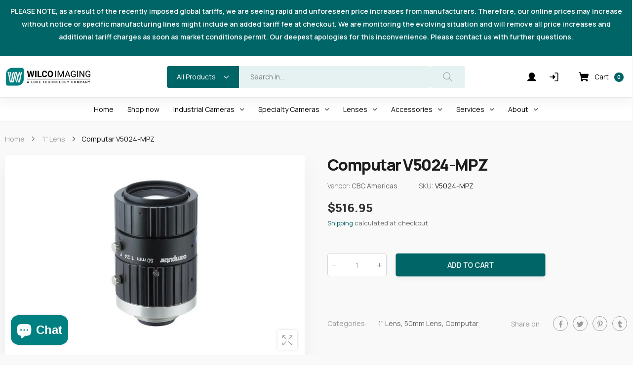

--- FILE ---
content_type: text/html; charset=utf-8
request_url: https://wilcoimaging.com/products/computar-v5024-mpz
body_size: 47616
content:
<!doctype html><html class="no-js" lang="en" dir="ltr">
  <head>
 
<meta name="facebook-domain-verification" content="r3139xdo4xatvc8qm6qpjp4ggwckqo" />
<!-- Start of Booster Apps Seo-0.1-->
<title>CBC Americas Computar V5024-MPZ 50mm Lens | Wilco Imaging</title><meta name="description" content="Shop the CBC Americas Computar V5024-MPZ lens for machine vision. Enjoy ultra-low distortion, 20MP compatibility, and vibration resistance up to 5G." /><script type="application/ld+json">
  {
    "@context": "https://schema.org",
    "@type": "WebSite",
    "name": "Wilco Imaging",
    "url": "https://wilcoimaging.com",
    "potentialAction": {
      "@type": "SearchAction",
      "query-input": "required name=query",
      "target": "https://wilcoimaging.com/search?q={query}"
    }
  }
</script><script type="application/ld+json">
  {
    "@context": "https://schema.org",
    "@type": "Product",
    "name": "Computar V5024-MPZ",
    "brand": {"@type": "Brand","name": "CBC Americas"},
    "sku": "V5024-MPZ",
    "mpn": "",
    "description": "V5024-MPZ 1\" 50mm f2.4, 2.74, 20 megapixel Ultra low Distortion Lens\n\n \n\n\nFor Machine Vision Applications\n50mm Fixed Lens\nCompatible with up 20 Megapixel Cameras\nC Mount\nF 2.0\nShorter Working Distance\nCompact \u0026amp; Light weight\nVibration resistance up to 5G\nNominal Distortion Design\nEnsure Corner Brightness\n\n",
    "url": "https://wilcoimaging.com/products/computar-v5024-mpz","image": "https://wilcoimaging.com/cdn/shop/products/V5024-MPZ_770x.png?v=1635861069","itemCondition": "https://schema.org/NewCondition",
    "offers": [{
          "@type": "Offer","price": "516.95","priceCurrency": "USD",
          "itemCondition": "https://schema.org/NewCondition",
          "url": "https://wilcoimaging.com/products/computar-v5024-mpz?variant=41985155530967",
          "sku": "V5024-MPZ",
          "mpn": "",
          "availability" : "https://schema.org/InStock",
          "priceValidUntil": "2026-02-27","gtin14": ""}]}
</script>
<!-- end of Booster Apps SEO -->

    <meta name="google-site-verification" content="ptK79dN7Pp0Ux6NN07IvZn-ZEdThvKF9i6VuIPFBYeA" />
    


    <meta charset="utf-8">
    <meta http-equiv="X-UA-Compatible" content="IE=edge">
    <meta name="viewport" content="width=device-width, initial-scale=1.0, maximum-scale=5.0">
    
 <script type="text/javascript">
    (function(e,t,o,n,p,r,i){e.visitorGlobalObjectAlias=n;e[e.visitorGlobalObjectAlias]=e[e.visitorGlobalObjectAlias]||function(){(e[e.visitorGlobalObjectAlias].q=e[e.visitorGlobalObjectAlias].q||[]).push(arguments)};e[e.visitorGlobalObjectAlias].l=(new Date).getTime();r=t.createElement("script");r.src=o;r.async=true;i=t.getElementsByTagName("script")[0];i.parentNode.insertBefore(r,i)})(window,document,"https://diffuser-cdn.app-us1.com/diffuser/diffuser.js","vgo");
    vgo('setAccount', '253718269');
    vgo('setTrackByDefault', true);

    vgo('process');
</script>   
    <!-- Global site tag (gtag.js) - Google Ads: 10864574957 -->
<script async src="https://www.googletagmanager.com/gtag/js?id=AW-10864574957"></script>
<script>
  window.dataLayer = window.dataLayer || [];
  function gtag(){dataLayer.push(arguments);}
  gtag('js', new Date());

  gtag('config', 'AW-10864574957');
</script>

<script>
  gtag('config', 'AW-10864574957/nBCYCLP3_dUDEO2D0bwo', {
    'phone_conversion_number': '858.689.9050'
  });
</script>
    <script>(function(w,d,t,r,u){var f,n,i;w[u]=w[u]||[],f=function(){var o={ti:"271003333", enableAutoSpaTracking: true};o.q=w[u],w[u]=new UET(o),w[u].push("pageLoad")},n=d.createElement(t),n.src=r,n.async=1,n.onload=n.onreadystatechange=function(){var s=this.readyState;s&&s!=="loaded"&&s!=="complete"||(f(),n.onload=n.onreadystatechange=null)},i=d.getElementsByTagName(t)[0],i.parentNode.insertBefore(n,i)})(window,document,"script","//bat.bing.com/bat.js","uetq");</script>

    
    
    <meta name="theme-color" content="#006566"><link rel="canonical" href="https://wilcoimaging.com/products/computar-v5024-mpz">

<link rel="preload" href="//wilcoimaging.com/cdn/shop/t/3/assets/style-speed.css?v=169591124020090174341763141500" as="style"><link rel="preload" href="//wilcoimaging.com/cdn/shop/t/3/assets/style.min.css?v=75554814511109972081636469178" as="style">
<link rel="preload" href="//wilcoimaging.com/cdn/shop/t/3/assets/theme.min.css?v=1020571212648377301636469187" as="style"><link rel="preload" href="//wilcoimaging.com/cdn/shop/t/3/assets/kiti-var.css?v=18221631249895475061636469249" as="style">

<noscript><link href="//wilcoimaging.com/cdn/shop/t/3/assets/swatch-color.css?v=87112208204652398511636469178" rel="stylesheet" type="text/css" media="all" /><link href="//wilcoimaging.com/cdn/shop/t/3/assets/molla-icon.css?v=176179438066325234261636469167" rel="stylesheet" type="text/css" media="all" /><link href="//wilcoimaging.com/cdn/shop/t/3/assets/theme.font.css?v=117870292187109582541763141500" rel="stylesheet" type="text/css" media="all" /></noscript><meta name="author" content="Wilco Imaging">
<!-- Favicon --><link rel="mask-icon" href="//wilcoimaging.com/cdn/shop/files/safari-pinned-tab.svg?v=13400" color="#222222"><meta name="keywords" content="Computar V5024-MPZ,1&quot; Lens,50mm Lens,Computar,Computar Lens,Lenses,Computar,Wilco Imaging, wilcoimaging.com"/><meta property="og:site_name" content="Wilco Imaging">
<meta property="og:url" content="https://wilcoimaging.com/products/computar-v5024-mpz">
<meta property="og:title" content="Computar V5024-MPZ">
<meta property="og:type" content="product">
<meta property="og:description" content="Shop the CBC Americas Computar V5024-MPZ lens for machine vision. Enjoy ultra-low distortion, 20MP compatibility, and vibration resistance up to 5G."><meta property="og:price:amount" content="516.95">
<meta property="og:price:currency" content="USD"><meta property="og:image" content="http://wilcoimaging.com/cdn/shop/products/V5024-MPZ_1024x1024.png?v=1635861069"><meta property="og:image:secure_url" content="https://wilcoimaging.com/cdn/shop/products/V5024-MPZ_1024x1024.png?v=1635861069"><meta name="twitter:site" content="@">
<meta name="twitter:card" content="summary_large_image">
<meta name="twitter:title" content="Computar V5024-MPZ">
<meta name="twitter:description" content="Shop the CBC Americas Computar V5024-MPZ lens for machine vision. Enjoy ultra-low distortion, 20MP compatibility, and vibration resistance up to 5G."><link href="//wilcoimaging.com/cdn/shop/t/3/assets/style-speed.css?v=169591124020090174341763141500" rel="stylesheet" type="text/css" media="all"><link href="//wilcoimaging.com/cdn/shop/t/3/assets/style.min.css?v=75554814511109972081636469178" rel="stylesheet" type="text/css" media="all" /><link href="//wilcoimaging.com/cdn/shop/t/3/assets/theme.min.css?v=1020571212648377301636469187" rel="stylesheet" type="text/css" media="all" /><link rel="preconnect" href="https://fonts.gstatic.com">
<style>body {
--f_family: 'Inter', sans-serif;
}
:root {
--f_family_second: 'Jost', sans-serif;
}</style><link href="//wilcoimaging.com/cdn/shop/t/3/assets/md_prd_card_grid.min.css?v=48418994189520521311636469166" rel="stylesheet" type="text/css" media="all" /><link id="custom-css" href="//wilcoimaging.com/cdn/shop/t/3/assets/kiti-var.css?v=18221631249895475061636469249" rel="stylesheet" type="text/css" media="all">
    <script>window.performance && window.performance.mark && window.performance.mark('shopify.content_for_header.start');</script><meta name="google-site-verification" content="ptK79dN7Pp0Ux6NN07IvZn-ZEdThvKF9i6VuIPFBYeA">
<meta name="facebook-domain-verification" content="fmry88trdbdpsj0xgia5dnoud3q1um">
<meta id="shopify-digital-wallet" name="shopify-digital-wallet" content="/60381298903/digital_wallets/dialog">
<meta name="shopify-checkout-api-token" content="32715a3cb17d4fcdd62dc10e418d4b68">
<link rel="alternate" hreflang="x-default" href="https://wilcoimaging.com/products/computar-v5024-mpz">
<link rel="alternate" hreflang="en" href="https://wilcoimaging.com/products/computar-v5024-mpz">
<link rel="alternate" hreflang="es" href="https://wilcoimaging.com/es/products/computar-v5024-mpz">
<link rel="alternate" hreflang="he" href="https://wilcoimaging.com/he/products/computar-v5024-mpz">
<link rel="alternate" type="application/json+oembed" href="https://wilcoimaging.com/products/computar-v5024-mpz.oembed">
<script async="async" src="/checkouts/internal/preloads.js?locale=en-US"></script>
<link rel="preconnect" href="https://shop.app" crossorigin="anonymous">
<script async="async" src="https://shop.app/checkouts/internal/preloads.js?locale=en-US&shop_id=60381298903" crossorigin="anonymous"></script>
<script id="apple-pay-shop-capabilities" type="application/json">{"shopId":60381298903,"countryCode":"US","currencyCode":"USD","merchantCapabilities":["supports3DS"],"merchantId":"gid:\/\/shopify\/Shop\/60381298903","merchantName":"Wilco Imaging","requiredBillingContactFields":["postalAddress","email","phone"],"requiredShippingContactFields":["postalAddress","email","phone"],"shippingType":"shipping","supportedNetworks":["visa","masterCard","amex","discover","elo","jcb"],"total":{"type":"pending","label":"Wilco Imaging","amount":"1.00"},"shopifyPaymentsEnabled":true,"supportsSubscriptions":true}</script>
<script id="shopify-features" type="application/json">{"accessToken":"32715a3cb17d4fcdd62dc10e418d4b68","betas":["rich-media-storefront-analytics"],"domain":"wilcoimaging.com","predictiveSearch":true,"shopId":60381298903,"locale":"en"}</script>
<script>var Shopify = Shopify || {};
Shopify.shop = "lore-tech.myshopify.com";
Shopify.locale = "en";
Shopify.currency = {"active":"USD","rate":"1.0"};
Shopify.country = "US";
Shopify.theme = {"name":"Theme - wilco-imaging","id":128747700439,"schema_name":"Molla","schema_version":"1.7.4","theme_store_id":null,"role":"main"};
Shopify.theme.handle = "null";
Shopify.theme.style = {"id":null,"handle":null};
Shopify.cdnHost = "wilcoimaging.com/cdn";
Shopify.routes = Shopify.routes || {};
Shopify.routes.root = "/";</script>
<script type="module">!function(o){(o.Shopify=o.Shopify||{}).modules=!0}(window);</script>
<script>!function(o){function n(){var o=[];function n(){o.push(Array.prototype.slice.apply(arguments))}return n.q=o,n}var t=o.Shopify=o.Shopify||{};t.loadFeatures=n(),t.autoloadFeatures=n()}(window);</script>
<script>
  window.ShopifyPay = window.ShopifyPay || {};
  window.ShopifyPay.apiHost = "shop.app\/pay";
  window.ShopifyPay.redirectState = null;
</script>
<script id="shop-js-analytics" type="application/json">{"pageType":"product"}</script>
<script defer="defer" async type="module" src="//wilcoimaging.com/cdn/shopifycloud/shop-js/modules/v2/client.init-shop-cart-sync_WVOgQShq.en.esm.js"></script>
<script defer="defer" async type="module" src="//wilcoimaging.com/cdn/shopifycloud/shop-js/modules/v2/chunk.common_C_13GLB1.esm.js"></script>
<script defer="defer" async type="module" src="//wilcoimaging.com/cdn/shopifycloud/shop-js/modules/v2/chunk.modal_CLfMGd0m.esm.js"></script>
<script type="module">
  await import("//wilcoimaging.com/cdn/shopifycloud/shop-js/modules/v2/client.init-shop-cart-sync_WVOgQShq.en.esm.js");
await import("//wilcoimaging.com/cdn/shopifycloud/shop-js/modules/v2/chunk.common_C_13GLB1.esm.js");
await import("//wilcoimaging.com/cdn/shopifycloud/shop-js/modules/v2/chunk.modal_CLfMGd0m.esm.js");

  window.Shopify.SignInWithShop?.initShopCartSync?.({"fedCMEnabled":true,"windoidEnabled":true});

</script>
<script>
  window.Shopify = window.Shopify || {};
  if (!window.Shopify.featureAssets) window.Shopify.featureAssets = {};
  window.Shopify.featureAssets['shop-js'] = {"shop-cart-sync":["modules/v2/client.shop-cart-sync_DuR37GeY.en.esm.js","modules/v2/chunk.common_C_13GLB1.esm.js","modules/v2/chunk.modal_CLfMGd0m.esm.js"],"init-fed-cm":["modules/v2/client.init-fed-cm_BucUoe6W.en.esm.js","modules/v2/chunk.common_C_13GLB1.esm.js","modules/v2/chunk.modal_CLfMGd0m.esm.js"],"shop-toast-manager":["modules/v2/client.shop-toast-manager_B0JfrpKj.en.esm.js","modules/v2/chunk.common_C_13GLB1.esm.js","modules/v2/chunk.modal_CLfMGd0m.esm.js"],"init-shop-cart-sync":["modules/v2/client.init-shop-cart-sync_WVOgQShq.en.esm.js","modules/v2/chunk.common_C_13GLB1.esm.js","modules/v2/chunk.modal_CLfMGd0m.esm.js"],"shop-button":["modules/v2/client.shop-button_B_U3bv27.en.esm.js","modules/v2/chunk.common_C_13GLB1.esm.js","modules/v2/chunk.modal_CLfMGd0m.esm.js"],"init-windoid":["modules/v2/client.init-windoid_DuP9q_di.en.esm.js","modules/v2/chunk.common_C_13GLB1.esm.js","modules/v2/chunk.modal_CLfMGd0m.esm.js"],"shop-cash-offers":["modules/v2/client.shop-cash-offers_BmULhtno.en.esm.js","modules/v2/chunk.common_C_13GLB1.esm.js","modules/v2/chunk.modal_CLfMGd0m.esm.js"],"pay-button":["modules/v2/client.pay-button_CrPSEbOK.en.esm.js","modules/v2/chunk.common_C_13GLB1.esm.js","modules/v2/chunk.modal_CLfMGd0m.esm.js"],"init-customer-accounts":["modules/v2/client.init-customer-accounts_jNk9cPYQ.en.esm.js","modules/v2/client.shop-login-button_DJ5ldayH.en.esm.js","modules/v2/chunk.common_C_13GLB1.esm.js","modules/v2/chunk.modal_CLfMGd0m.esm.js"],"avatar":["modules/v2/client.avatar_BTnouDA3.en.esm.js"],"checkout-modal":["modules/v2/client.checkout-modal_pBPyh9w8.en.esm.js","modules/v2/chunk.common_C_13GLB1.esm.js","modules/v2/chunk.modal_CLfMGd0m.esm.js"],"init-shop-for-new-customer-accounts":["modules/v2/client.init-shop-for-new-customer-accounts_BUoCy7a5.en.esm.js","modules/v2/client.shop-login-button_DJ5ldayH.en.esm.js","modules/v2/chunk.common_C_13GLB1.esm.js","modules/v2/chunk.modal_CLfMGd0m.esm.js"],"init-customer-accounts-sign-up":["modules/v2/client.init-customer-accounts-sign-up_CnczCz9H.en.esm.js","modules/v2/client.shop-login-button_DJ5ldayH.en.esm.js","modules/v2/chunk.common_C_13GLB1.esm.js","modules/v2/chunk.modal_CLfMGd0m.esm.js"],"init-shop-email-lookup-coordinator":["modules/v2/client.init-shop-email-lookup-coordinator_CzjY5t9o.en.esm.js","modules/v2/chunk.common_C_13GLB1.esm.js","modules/v2/chunk.modal_CLfMGd0m.esm.js"],"shop-follow-button":["modules/v2/client.shop-follow-button_CsYC63q7.en.esm.js","modules/v2/chunk.common_C_13GLB1.esm.js","modules/v2/chunk.modal_CLfMGd0m.esm.js"],"shop-login-button":["modules/v2/client.shop-login-button_DJ5ldayH.en.esm.js","modules/v2/chunk.common_C_13GLB1.esm.js","modules/v2/chunk.modal_CLfMGd0m.esm.js"],"shop-login":["modules/v2/client.shop-login_B9ccPdmx.en.esm.js","modules/v2/chunk.common_C_13GLB1.esm.js","modules/v2/chunk.modal_CLfMGd0m.esm.js"],"lead-capture":["modules/v2/client.lead-capture_D0K_KgYb.en.esm.js","modules/v2/chunk.common_C_13GLB1.esm.js","modules/v2/chunk.modal_CLfMGd0m.esm.js"],"payment-terms":["modules/v2/client.payment-terms_BWmiNN46.en.esm.js","modules/v2/chunk.common_C_13GLB1.esm.js","modules/v2/chunk.modal_CLfMGd0m.esm.js"]};
</script>
<script id="__st">var __st={"a":60381298903,"offset":-28800,"reqid":"4cc28745-975b-4ebb-8874-e399c3acf480-1769616876","pageurl":"wilcoimaging.com\/products\/computar-v5024-mpz","u":"264c1d3ad752","p":"product","rtyp":"product","rid":7430434160855};</script>
<script>window.ShopifyPaypalV4VisibilityTracking = true;</script>
<script id="captcha-bootstrap">!function(){'use strict';const t='contact',e='account',n='new_comment',o=[[t,t],['blogs',n],['comments',n],[t,'customer']],c=[[e,'customer_login'],[e,'guest_login'],[e,'recover_customer_password'],[e,'create_customer']],r=t=>t.map((([t,e])=>`form[action*='/${t}']:not([data-nocaptcha='true']) input[name='form_type'][value='${e}']`)).join(','),a=t=>()=>t?[...document.querySelectorAll(t)].map((t=>t.form)):[];function s(){const t=[...o],e=r(t);return a(e)}const i='password',u='form_key',d=['recaptcha-v3-token','g-recaptcha-response','h-captcha-response',i],f=()=>{try{return window.sessionStorage}catch{return}},m='__shopify_v',_=t=>t.elements[u];function p(t,e,n=!1){try{const o=window.sessionStorage,c=JSON.parse(o.getItem(e)),{data:r}=function(t){const{data:e,action:n}=t;return t[m]||n?{data:e,action:n}:{data:t,action:n}}(c);for(const[e,n]of Object.entries(r))t.elements[e]&&(t.elements[e].value=n);n&&o.removeItem(e)}catch(o){console.error('form repopulation failed',{error:o})}}const l='form_type',E='cptcha';function T(t){t.dataset[E]=!0}const w=window,h=w.document,L='Shopify',v='ce_forms',y='captcha';let A=!1;((t,e)=>{const n=(g='f06e6c50-85a8-45c8-87d0-21a2b65856fe',I='https://cdn.shopify.com/shopifycloud/storefront-forms-hcaptcha/ce_storefront_forms_captcha_hcaptcha.v1.5.2.iife.js',D={infoText:'Protected by hCaptcha',privacyText:'Privacy',termsText:'Terms'},(t,e,n)=>{const o=w[L][v],c=o.bindForm;if(c)return c(t,g,e,D).then(n);var r;o.q.push([[t,g,e,D],n]),r=I,A||(h.body.append(Object.assign(h.createElement('script'),{id:'captcha-provider',async:!0,src:r})),A=!0)});var g,I,D;w[L]=w[L]||{},w[L][v]=w[L][v]||{},w[L][v].q=[],w[L][y]=w[L][y]||{},w[L][y].protect=function(t,e){n(t,void 0,e),T(t)},Object.freeze(w[L][y]),function(t,e,n,w,h,L){const[v,y,A,g]=function(t,e,n){const i=e?o:[],u=t?c:[],d=[...i,...u],f=r(d),m=r(i),_=r(d.filter((([t,e])=>n.includes(e))));return[a(f),a(m),a(_),s()]}(w,h,L),I=t=>{const e=t.target;return e instanceof HTMLFormElement?e:e&&e.form},D=t=>v().includes(t);t.addEventListener('submit',(t=>{const e=I(t);if(!e)return;const n=D(e)&&!e.dataset.hcaptchaBound&&!e.dataset.recaptchaBound,o=_(e),c=g().includes(e)&&(!o||!o.value);(n||c)&&t.preventDefault(),c&&!n&&(function(t){try{if(!f())return;!function(t){const e=f();if(!e)return;const n=_(t);if(!n)return;const o=n.value;o&&e.removeItem(o)}(t);const e=Array.from(Array(32),(()=>Math.random().toString(36)[2])).join('');!function(t,e){_(t)||t.append(Object.assign(document.createElement('input'),{type:'hidden',name:u})),t.elements[u].value=e}(t,e),function(t,e){const n=f();if(!n)return;const o=[...t.querySelectorAll(`input[type='${i}']`)].map((({name:t})=>t)),c=[...d,...o],r={};for(const[a,s]of new FormData(t).entries())c.includes(a)||(r[a]=s);n.setItem(e,JSON.stringify({[m]:1,action:t.action,data:r}))}(t,e)}catch(e){console.error('failed to persist form',e)}}(e),e.submit())}));const S=(t,e)=>{t&&!t.dataset[E]&&(n(t,e.some((e=>e===t))),T(t))};for(const o of['focusin','change'])t.addEventListener(o,(t=>{const e=I(t);D(e)&&S(e,y())}));const B=e.get('form_key'),M=e.get(l),P=B&&M;t.addEventListener('DOMContentLoaded',(()=>{const t=y();if(P)for(const e of t)e.elements[l].value===M&&p(e,B);[...new Set([...A(),...v().filter((t=>'true'===t.dataset.shopifyCaptcha))])].forEach((e=>S(e,t)))}))}(h,new URLSearchParams(w.location.search),n,t,e,['guest_login'])})(!0,!0)}();</script>
<script integrity="sha256-4kQ18oKyAcykRKYeNunJcIwy7WH5gtpwJnB7kiuLZ1E=" data-source-attribution="shopify.loadfeatures" defer="defer" src="//wilcoimaging.com/cdn/shopifycloud/storefront/assets/storefront/load_feature-a0a9edcb.js" crossorigin="anonymous"></script>
<script crossorigin="anonymous" defer="defer" src="//wilcoimaging.com/cdn/shopifycloud/storefront/assets/shopify_pay/storefront-65b4c6d7.js?v=20250812"></script>
<script data-source-attribution="shopify.dynamic_checkout.dynamic.init">var Shopify=Shopify||{};Shopify.PaymentButton=Shopify.PaymentButton||{isStorefrontPortableWallets:!0,init:function(){window.Shopify.PaymentButton.init=function(){};var t=document.createElement("script");t.src="https://wilcoimaging.com/cdn/shopifycloud/portable-wallets/latest/portable-wallets.en.js",t.type="module",document.head.appendChild(t)}};
</script>
<script data-source-attribution="shopify.dynamic_checkout.buyer_consent">
  function portableWalletsHideBuyerConsent(e){var t=document.getElementById("shopify-buyer-consent"),n=document.getElementById("shopify-subscription-policy-button");t&&n&&(t.classList.add("hidden"),t.setAttribute("aria-hidden","true"),n.removeEventListener("click",e))}function portableWalletsShowBuyerConsent(e){var t=document.getElementById("shopify-buyer-consent"),n=document.getElementById("shopify-subscription-policy-button");t&&n&&(t.classList.remove("hidden"),t.removeAttribute("aria-hidden"),n.addEventListener("click",e))}window.Shopify?.PaymentButton&&(window.Shopify.PaymentButton.hideBuyerConsent=portableWalletsHideBuyerConsent,window.Shopify.PaymentButton.showBuyerConsent=portableWalletsShowBuyerConsent);
</script>
<script>
  function portableWalletsCleanup(e){e&&e.src&&console.error("Failed to load portable wallets script "+e.src);var t=document.querySelectorAll("shopify-accelerated-checkout .shopify-payment-button__skeleton, shopify-accelerated-checkout-cart .wallet-cart-button__skeleton"),e=document.getElementById("shopify-buyer-consent");for(let e=0;e<t.length;e++)t[e].remove();e&&e.remove()}function portableWalletsNotLoadedAsModule(e){e instanceof ErrorEvent&&"string"==typeof e.message&&e.message.includes("import.meta")&&"string"==typeof e.filename&&e.filename.includes("portable-wallets")&&(window.removeEventListener("error",portableWalletsNotLoadedAsModule),window.Shopify.PaymentButton.failedToLoad=e,"loading"===document.readyState?document.addEventListener("DOMContentLoaded",window.Shopify.PaymentButton.init):window.Shopify.PaymentButton.init())}window.addEventListener("error",portableWalletsNotLoadedAsModule);
</script>

<script type="module" src="https://wilcoimaging.com/cdn/shopifycloud/portable-wallets/latest/portable-wallets.en.js" onError="portableWalletsCleanup(this)" crossorigin="anonymous"></script>
<script nomodule>
  document.addEventListener("DOMContentLoaded", portableWalletsCleanup);
</script>

<script id='scb4127' type='text/javascript' async='' src='https://wilcoimaging.com/cdn/shopifycloud/privacy-banner/storefront-banner.js'></script><link id="shopify-accelerated-checkout-styles" rel="stylesheet" media="screen" href="https://wilcoimaging.com/cdn/shopifycloud/portable-wallets/latest/accelerated-checkout-backwards-compat.css" crossorigin="anonymous">
<style id="shopify-accelerated-checkout-cart">
        #shopify-buyer-consent {
  margin-top: 1em;
  display: inline-block;
  width: 100%;
}

#shopify-buyer-consent.hidden {
  display: none;
}

#shopify-subscription-policy-button {
  background: none;
  border: none;
  padding: 0;
  text-decoration: underline;
  font-size: inherit;
  cursor: pointer;
}

#shopify-subscription-policy-button::before {
  box-shadow: none;
}

      </style>

<script>window.performance && window.performance.mark && window.performance.mark('shopify.content_for_header.end');</script>
<script>
// var worker = window.Worker ? new Worker('/tools/the4/worker.js') : null;
"undefined" == typeof window.$ && (window.$ = {});"undefined" == typeof window.Shopify && (window.Shopify = {});"undefined" == typeof Currency && (Kt_currency = {});const themeAlign = "ltr";var collection = {Crr : null };var localStorageCurrency = null, goto = !0, optionValue = '', optionIndex = '', shopLocale = "en",groupsFilter = brands_icon = colorGroupFilter = currTags = currTags_handleize = collectionTags = iscollectionTags = fltSlider = new Array,currPage = 0, canonical_url = "https://wilcoimaging.com/products/computar-v5024-mpz", lazy_firstLoad = true;const product_id = 7430434160855,product_handle = "computar-v5024-mpz",shopURL = "https://lore-tech.myshopify.com",createPagesByTheme =false,themeAjaxCart = true,templateName = "product",allPrdUrl = "\/collections\/all";dirBody =false;Shopify.themeName = "Molla";Shopify.root_url = '';Shopify.shop_url = 'https://wilcoimaging.com' + Shopify.root_url;Shopify.customer =false;theme = { moneyFormat: "${{amount}}",money_with_currency_format: "${{amount}} USD",money_format: "${{amount}}",attrTheme: false,deliveryFormatDate: "dddd MM\/DD\/YYYY",cartAttributes: {},role: "the4",timenow: { h: "8",i: "59",s: "60",timeNow: "2026/01/28",hNow: "08",iNow: "14",sNow: "36"},link_google_f: "//fonts.googleapis.com/css2?family=Jost:wght@300;400;500&family=Inter:wght@400;500;600;700&display=swap"};Kt_currency.format = "money_format";var shopCry = "USD";window.setCookie=function(e,t,n,i,o){var r=new Date;r.setTime(r.getTime()+n*i*o*60*1e3);var g=0==o?1:"expires="+r.toUTCString();document.cookie=e+"="+t+";"+g+";path=/;SameSite=Lax"},window.getCookie=function(e){for(var t=e+"=",n=document.cookie.split(";"),i=0;i<n.length;i++){for(var o=n[i];" "==o.charAt(0);)o=o.substring(1);if(0==o.indexOf(t))return o.substring(t.length,o.length)}return""};theme.library = 6066107368774635763;theme.crr_library = localStorage.getItem('library') || '[]';theme.strings = {inStock: "In stock",outOfStock: "Out Of Stock",soldOut: "Sold out",qtyLabel: "Qty",addToCart: "Add to cart",addedToCart: "Has in cart",contact: "Contact",remove: "Remove",empty: "Your bag is currently empty.",cartItem: "You have \u003cspan class='text-bold'\u003e(1 item)\u003c\/span\u003e in your bag",cartItems: "You have \u003cspan class='text-bold'\u003e(2 items)\u003c\/span\u003e in your bag",cartItemText: "item",cartItemsText: "items",noimage: "\/\/wilcoimaging.com\/cdn\/shop\/t\/3\/assets\/noimage.gif?v=13400",cdday: "Days",cdhrs: "Hours",cdmin: "Minutes",cdsecs: "Seconds",nll_error_mesenger: "Could not connect to the registration server. Please try again later.",nll_success_mesenger: "THANK YOU FOR SUBSCRIBING!\u003c\/br\u003eUse the \u003cspan class=\"code\"\u003e\u003c\/span\u003e code to get a discount on the first purchase.",aspect_ratio: "1/1",search_dropdown_pages: "Pages",search_dropdown_articles: "From the Molla",search_dropdown_no_results: "Your search did not yield any results.",flt_range: "Range"};theme.productStrings = {sizeGuide: "Size guide",addToCart: "Add to cart",preOrder: "Pre order",selectOption: "Select options",soldOut: "Sold out",inStock: "In stock",outOfStock: "Out Of Stock",unavailable: "Unavailable",onlyLeft: "Only \u003cspan\u003e1\u003c\/span\u003e left",onSale: "Sale",stockMessage: ["Hurry! Only "," left in stock."],label_select: "Select a ",viewMoreVariants: "More",addToWishlist: "Add to Wishlist",viewWishlist: "View my Wishlist"};theme.function = {multiCurrency: true,typeCurrency: "customize",autoCurrency: false,searchAjax: true,searchByCollection: true,searchAjaxTypes: "product",vrsgallery: false,quickshop: null,quickview: false,use_thumb_hidden_on_mb: false,productImgType: "normal",productOptionStyle: [{'name': "Color",'style': "not_select circle",'color_watched': true,'op_attach': false,'op_pre_select': false},{'name': "Size",'style': "combobox",'color_watched': false,'op_attach': true,'op_pre_select': true},{'name': "",'style': "combobox",'color_watched': false,'op_attach': false,'op_pre_select': false},{'name': "",'style': "combobox",'color_watched': false,'op_attach': false,'op_pre_select': false},{'name': "",'style': "combobox",'color_watched': false,'op_attach': false,'op_pre_select': false}],productGridOptionStyle: [{'name': "Color",'style': "circle _small",'color_watched': true, 'sw_style': "color"},{'name': "Size",'style': "list list_1",'color_watched': false, 'sw_style': "color"},{'name': "",'style': "list list_1",'color_watched': false, 'sw_style': "color"},{'name': "",'style': "list list_1",'color_watched': false, 'sw_style': "color"},{'name': "",'style': "list list_1",'color_watched': false, 'sw_style': "color"}],photoZoom: false,nll_ajax: true,ajax_cart: true,threshold_cart: "Spend #more to receive free shipping",type_ajax_cart: "drawer",ajax_cart_page: true,sticky_icon_cart: null, textInListShipping: " on order over ",textInListShippingMax: " on order under ",product_delivery: {offSaturday: true,offSunday: true,offDays: ["23\/12\/****","24\/12\/****","01\/01\/****"],fromDate: 10,toDate: 15 },countdown_timezone: false,timezone: 'EST',variantsLoad: false};theme.compare = { remove: "Remove",clear_all: "Clear All",mini_title: "Compare"};theme.wishlist = {login: "\/account\/login",type: "",page: "\/pages\/wishlist",page_local: "\/pages\/wishlist-local",add: "Add to Wishlist",view: "View my Wishlist",list: [],nitro_list: []};theme.suggest = {enable: false, collection_opj: "",delay_time: 7000,show_time: 7600,use_fake_location: true,arr_fake_location: ["Melbourne, Australia","Washington","Nevada"]};theme.asset_url = function(lib) {return '//wilcoimaging.com/cdn/shop/t/3/assets/theme.min.js?v=159789740920784093281636469188'.replace('theme.min.js', lib);}
</script><link rel="preconnect" href="https://fonts.googleapis.com">
    <link rel="preconnect" href="https://fonts.gstatic.com" crossorigin>
    <link href="https://fonts.googleapis.com/css2?family=Manrope:wght@200;300;400;500;600;700;800&display=swap" rel="stylesheet"><link href="//wilcoimaging.com/cdn/shop/t/3/assets/nws-custom.css?v=135822286184609806471661277570" rel="stylesheet" type="text/css" media="all" /><link rel="stylesheet" type="text/css" href="https://cdnjs.cloudflare.com/ajax/libs/slick-carousel/1.9.0/slick.min.css">    
    <link rel="stylesheet" type="text/css" href="https://cdnjs.cloudflare.com/ajax/libs/slick-carousel/1.9.0/slick-theme.min.css">   
  <script type="text/javascript" id="zsiqchat">var $zoho=$zoho || {};$zoho.salesiq = $zoho.salesiq || {widgetcode: "1f09cfa341128131e5c4535fd011c48db39d42b92c6ef3daef9a40e37214e69c98226a7e56b457bcaa14e7654c99b1bf", values:{},ready:function(){}};var d=document;s=d.createElement("script");s.type="text/javascript";s.id="zsiqscript";s.defer=true;s.src="https://salesiq.zoho.com/widget";t=d.getElementsByTagName("script")[0];t.parentNode.insertBefore(s,t);</script>
  <script>window.is_hulkpo_installed=true</script>
  
  































































































































































































































































































































































































































































































































































































































<!-- BEGIN app block: shopify://apps/minmaxify-order-limits/blocks/app-embed-block/3acfba32-89f3-4377-ae20-cbb9abc48475 --><script type="text/javascript" src="https://limits.minmaxify.com/lore-tech.myshopify.com?v=139a&r=20251217000803"></script>

<!-- END app block --><!-- BEGIN app block: shopify://apps/ecomposer-builder/blocks/app-embed/a0fc26e1-7741-4773-8b27-39389b4fb4a0 --><!-- DNS Prefetch & Preconnect -->
<link rel="preconnect" href="https://cdn.ecomposer.app" crossorigin>
<link rel="dns-prefetch" href="https://cdn.ecomposer.app">

<link rel="prefetch" href="https://cdn.ecomposer.app/vendors/css/ecom-swiper@11.css" as="style">
<link rel="prefetch" href="https://cdn.ecomposer.app/vendors/js/ecom-swiper@11.0.5.js" as="script">
<link rel="prefetch" href="https://cdn.ecomposer.app/vendors/js/ecom_modal.js" as="script">

<!-- Global CSS --><!--ECOM-EMBED-->
  <style id="ecom-global-css" class="ecom-global-css">/**ECOM-INSERT-CSS**/.ecom-section > div.core__row--columns{max-width: 1200px;}.ecom-column>div.core__column--wrapper{padding: 20px;}div.core__blocks--body>div.ecom-block.elmspace:not(:first-child){margin-top: 20px;}:root{--ecom-global-container-width:1200px;--ecom-global-colunm-gap:20px;--ecom-global-elements-space:20px;--ecom-global-colors-primary:#ffffff;--ecom-global-colors-secondary:#ffffff;--ecom-global-colors-text:#ffffff;--ecom-global-colors-accent:#ffffff;--ecom-global-typography-h1-font-weight:600;--ecom-global-typography-h1-font-size:72px;--ecom-global-typography-h1-line-height:90px;--ecom-global-typography-h1-letter-spacing:-0.02em;--ecom-global-typography-h2-font-weight:600;--ecom-global-typography-h2-font-size:60px;--ecom-global-typography-h2-line-height:72px;--ecom-global-typography-h2-letter-spacing:-0.02em;--ecom-global-typography-h3-font-weight:600;--ecom-global-typography-h3-font-size:48px;--ecom-global-typography-h3-line-height:60px;--ecom-global-typography-h3-letter-spacing:-0.02em;--ecom-global-typography-h4-font-weight:600;--ecom-global-typography-h4-font-size:36px;--ecom-global-typography-h4-line-height:44px;--ecom-global-typography-h4-letter-spacing:-0.02em;--ecom-global-typography-h5-font-weight:600;--ecom-global-typography-h5-font-size:30px;--ecom-global-typography-h5-line-height:38px;--ecom-global-typography-h6-font-weight:600;--ecom-global-typography-h6-font-size:24px;--ecom-global-typography-h6-line-height:32px;--ecom-global-typography-h7-font-weight:400;--ecom-global-typography-h7-font-size:18px;--ecom-global-typography-h7-line-height:28px;}</style>
  <!--/ECOM-EMBED--><!-- Custom CSS & JS --><style id="ecom-custom-css"></style><script id="ecom-custom-js" async></script><!-- Open Graph Meta Tags for Pages --><!-- Critical Inline Styles -->
<style class="ecom-theme-helper">.ecom-animation{opacity:0}.ecom-animation.animate,.ecom-animation.ecom-animated{opacity:1}.ecom-cart-popup{display:grid;position:fixed;inset:0;z-index:9999999;align-content:center;padding:5px;justify-content:center;align-items:center;justify-items:center}.ecom-cart-popup::before{content:' ';position:absolute;background:#e5e5e5b3;inset:0}.ecom-ajax-loading{cursor:not-allowed;pointer-events:none;opacity:.6}#ecom-toast{visibility:hidden;max-width:50px;height:60px;margin:auto;background-color:#333;color:#fff;text-align:center;border-radius:2px;position:fixed;z-index:1;left:0;right:0;bottom:30px;font-size:17px;display:grid;grid-template-columns:50px auto;align-items:center;justify-content:start;align-content:center;justify-items:start}#ecom-toast.ecom-toast-show{visibility:visible;animation:ecomFadein .5s,ecomExpand .5s .5s,ecomStay 3s 1s,ecomShrink .5s 4s,ecomFadeout .5s 4.5s}#ecom-toast #ecom-toast-icon{width:50px;height:100%;box-sizing:border-box;background-color:#111;color:#fff;padding:5px}#ecom-toast .ecom-toast-icon-svg{width:100%;height:100%;position:relative;vertical-align:middle;margin:auto;text-align:center}#ecom-toast #ecom-toast-desc{color:#fff;padding:16px;overflow:hidden;white-space:nowrap}@media(max-width:768px){#ecom-toast #ecom-toast-desc{white-space:normal;min-width:250px}#ecom-toast{height:auto;min-height:60px}}.ecom__column-full-height{height:100%}@keyframes ecomFadein{from{bottom:0;opacity:0}to{bottom:30px;opacity:1}}@keyframes ecomExpand{from{min-width:50px}to{min-width:var(--ecom-max-width)}}@keyframes ecomStay{from{min-width:var(--ecom-max-width)}to{min-width:var(--ecom-max-width)}}@keyframes ecomShrink{from{min-width:var(--ecom-max-width)}to{min-width:50px}}@keyframes ecomFadeout{from{bottom:30px;opacity:1}to{bottom:60px;opacity:0}}</style>


<!-- EComposer Config Script -->
<script id="ecom-theme-helpers" async>
window.EComposer=window.EComposer||{};(function(){if(!this.configs)this.configs={};
this.initQuickview=function(){};this.configs={"instagram":null,"custom_code":{"enable_jquery":true,"custom_css":"","custom_js":""}};this.configs.ajax_cart={enable:false};this.customer=false;this.proxy_path='/apps/ecomposer-visual-page-builder';
this.popupScriptUrl='https://cdn.shopify.com/extensions/019c0262-13fd-76c5-96e1-41becea92121/ecomposer-97/assets/ecom_popup.js';
this.routes={domain:'https://wilcoimaging.com',root_url:'/',collections_url:'/collections',all_products_collection_url:'/collections/all',cart_url:'/cart',cart_add_url:'/cart/add',cart_change_url:'/cart/change',cart_clear_url:'/cart/clear',cart_update_url:'/cart/update',product_recommendations_url:'/recommendations/products'};
this.queryParams={};
if(window.location.search.length){new URLSearchParams(window.location.search).forEach((value,key)=>{this.queryParams[key]=value})}
this.money_format="${{amount}}";
this.money_with_currency_format="${{amount}} USD";
this.currencyCodeEnabled=null;this.abTestingData = [];this.formatMoney=function(t,e){const r=this.currencyCodeEnabled?this.money_with_currency_format:this.money_format;function a(t,e){return void 0===t?e:t}function o(t,e,r,o){if(e=a(e,2),r=a(r,","),o=a(o,"."),isNaN(t)||null==t)return 0;var n=(t=(t/100).toFixed(e)).split(".");return n[0].replace(/(\d)(?=(\d\d\d)+(?!\d))/g,"$1"+r)+(n[1]?o+n[1]:"")}"string"==typeof t&&(t=t.replace(".",""));var n="",i=/\{\{\s*(\w+)\s*\}\}/,s=e||r;switch(s.match(i)[1]){case"amount":n=o(t,2);break;case"amount_no_decimals":n=o(t,0);break;case"amount_with_comma_separator":n=o(t,2,".",",");break;case"amount_with_space_separator":n=o(t,2," ",",");break;case"amount_with_period_and_space_separator":n=o(t,2," ",".");break;case"amount_no_decimals_with_comma_separator":n=o(t,0,".",",");break;case"amount_no_decimals_with_space_separator":n=o(t,0," ");break;case"amount_with_apostrophe_separator":n=o(t,2,"'",".")}return s.replace(i,n)};
this.resizeImage=function(t,e){try{if(!e||"original"==e||"full"==e||"master"==e)return t;if(-1!==t.indexOf("cdn.shopify.com")||-1!==t.indexOf("/cdn/shop/")){var r=t.match(/\.(jpg|jpeg|gif|png|bmp|bitmap|tiff|tif|webp)((\#[0-9a-z\-]+)?(\?v=.*)?)?$/gim);if(null==r)return null;var a=t.split(r[0]),o=r[0];return a[0]+"_"+e+o}}catch(r){return t}return t};
this.getProduct=function(t){if(!t)return!1;let e=("/"===this.routes.root_url?"":this.routes.root_url)+"/products/"+t+".js?shop="+Shopify.shop;return window.ECOM_LIVE&&(e="/shop/builder/ajax/ecom-proxy/products/"+t+"?shop="+Shopify.shop),window.fetch(e,{headers:{"Content-Type":"application/json"}}).then(t=>t.ok?t.json():false)};
const u=new URLSearchParams(window.location.search);if(u.has("ecom-redirect")){const r=u.get("ecom-redirect");if(r){let d;try{d=decodeURIComponent(r)}catch{return}d=d.trim().replace(/[\r\n\t]/g,"");if(d.length>2e3)return;const p=["javascript:","data:","vbscript:","file:","ftp:","mailto:","tel:","sms:","chrome:","chrome-extension:","moz-extension:","ms-browser-extension:"],l=d.toLowerCase();for(const o of p)if(l.includes(o))return;const x=[/<script/i,/<\/script/i,/javascript:/i,/vbscript:/i,/onload=/i,/onerror=/i,/onclick=/i,/onmouseover=/i,/onfocus=/i,/onblur=/i,/onsubmit=/i,/onchange=/i,/alert\s*\(/i,/confirm\s*\(/i,/prompt\s*\(/i,/document\./i,/window\./i,/eval\s*\(/i];for(const t of x)if(t.test(d))return;if(d.startsWith("/")&&!d.startsWith("//")){if(!/^[a-zA-Z0-9\-._~:/?#[\]@!$&'()*+,;=%]+$/.test(d))return;if(d.includes("../")||d.includes("./"))return;window.location.href=d;return}if(!d.includes("://")&&!d.startsWith("//")){if(!/^[a-zA-Z0-9\-._~:/?#[\]@!$&'()*+,;=%]+$/.test(d))return;if(d.includes("../")||d.includes("./"))return;window.location.href="/"+d;return}let n;try{n=new URL(d)}catch{return}if(!["http:","https:"].includes(n.protocol))return;if(n.port&&(parseInt(n.port)<1||parseInt(n.port)>65535))return;const a=[window.location.hostname];if(a.includes(n.hostname)&&(n.href===d||n.toString()===d))window.location.href=d}}
}).bind(window.EComposer)();
if(window.Shopify&&window.Shopify.designMode&&window.top&&window.top.opener){window.addEventListener("load",function(){window.top.opener.postMessage({action:"ecomposer:loaded"},"*")})}
</script><!-- Toast Template -->
<script type="text/template" id="ecom-template-html"><!-- BEGIN app snippet: ecom-toast --><div id="ecom-toast"><div id="ecom-toast-icon"><svg xmlns="http://www.w3.org/2000/svg" class="ecom-toast-icon-svg ecom-toast-icon-info" fill="none" viewBox="0 0 24 24" stroke="currentColor"><path stroke-linecap="round" stroke-linejoin="round" stroke-width="2" d="M13 16h-1v-4h-1m1-4h.01M21 12a9 9 0 11-18 0 9 9 0 0118 0z"/></svg>
<svg class="ecom-toast-icon-svg ecom-toast-icon-success" xmlns="http://www.w3.org/2000/svg" viewBox="0 0 512 512"><path d="M256 8C119 8 8 119 8 256s111 248 248 248 248-111 248-248S393 8 256 8zm0 48c110.5 0 200 89.5 200 200 0 110.5-89.5 200-200 200-110.5 0-200-89.5-200-200 0-110.5 89.5-200 200-200m140.2 130.3l-22.5-22.7c-4.7-4.7-12.3-4.7-17-.1L215.3 303.7l-59.8-60.3c-4.7-4.7-12.3-4.7-17-.1l-22.7 22.5c-4.7 4.7-4.7 12.3-.1 17l90.8 91.5c4.7 4.7 12.3 4.7 17 .1l172.6-171.2c4.7-4.7 4.7-12.3 .1-17z"/></svg>
</div><div id="ecom-toast-desc"></div></div><!-- END app snippet --></script><!-- END app block --><!-- BEGIN app block: shopify://apps/dr-stacked-discounts/blocks/instant-load/f428e1ae-8a34-4767-8189-f8339f3ab12b --><!-- For self-installation -->
<script>(() => {const installerKey = 'docapp-discount-auto-install'; const urlParams = new URLSearchParams(window.location.search); if (urlParams.get(installerKey)) {window.sessionStorage.setItem(installerKey, JSON.stringify({integrationId: urlParams.get('docapp-integration-id'), divClass: urlParams.get('docapp-install-class'), check: urlParams.get('docapp-check')}));}})();</script>
<script>(() => {const previewKey = 'docapp-discount-test'; const urlParams = new URLSearchParams(window.location.search); if (urlParams.get(previewKey)) {window.sessionStorage.setItem(previewKey, JSON.stringify({active: true, integrationId: urlParams.get('docapp-discount-inst-test')}));}})();</script>
<script>window.discountOnCartProAppBlock = true;</script>

<!-- App speed-up -->
<script id="docapp-discount-speedup">
    (() => { if (window.discountOnCartProAppLoaded) return; let script = document.createElement('script'); script.src = "https://d9fvwtvqz2fm1.cloudfront.net/shop/js/discount-on-cart-pro.min.js?shop=lore-tech.myshopify.com"; document.getElementById('docapp-discount-speedup').after(script); })();
</script>


<!-- END app block --><!-- BEGIN app block: shopify://apps/pagefly-page-builder/blocks/app-embed/83e179f7-59a0-4589-8c66-c0dddf959200 -->

<!-- BEGIN app snippet: pagefly-cro-ab-testing-main -->







<script>
  ;(function () {
    const url = new URL(window.location)
    const viewParam = url.searchParams.get('view')
    if (viewParam && viewParam.includes('variant-pf-')) {
      url.searchParams.set('pf_v', viewParam)
      url.searchParams.delete('view')
      window.history.replaceState({}, '', url)
    }
  })()
</script>



<script type='module'>
  
  window.PAGEFLY_CRO = window.PAGEFLY_CRO || {}

  window.PAGEFLY_CRO['data_debug'] = {
    original_template_suffix: "all_products",
    allow_ab_test: false,
    ab_test_start_time: 0,
    ab_test_end_time: 0,
    today_date_time: 1769616877000,
  }
  window.PAGEFLY_CRO['GA4'] = { enabled: false}
</script>

<!-- END app snippet -->








  <script src='https://cdn.shopify.com/extensions/019bf883-1122-7445-9dca-5d60e681c2c8/pagefly-page-builder-216/assets/pagefly-helper.js' defer='defer'></script>

  <script src='https://cdn.shopify.com/extensions/019bf883-1122-7445-9dca-5d60e681c2c8/pagefly-page-builder-216/assets/pagefly-general-helper.js' defer='defer'></script>

  <script src='https://cdn.shopify.com/extensions/019bf883-1122-7445-9dca-5d60e681c2c8/pagefly-page-builder-216/assets/pagefly-snap-slider.js' defer='defer'></script>

  <script src='https://cdn.shopify.com/extensions/019bf883-1122-7445-9dca-5d60e681c2c8/pagefly-page-builder-216/assets/pagefly-slideshow-v3.js' defer='defer'></script>

  <script src='https://cdn.shopify.com/extensions/019bf883-1122-7445-9dca-5d60e681c2c8/pagefly-page-builder-216/assets/pagefly-slideshow-v4.js' defer='defer'></script>

  <script src='https://cdn.shopify.com/extensions/019bf883-1122-7445-9dca-5d60e681c2c8/pagefly-page-builder-216/assets/pagefly-glider.js' defer='defer'></script>

  <script src='https://cdn.shopify.com/extensions/019bf883-1122-7445-9dca-5d60e681c2c8/pagefly-page-builder-216/assets/pagefly-slideshow-v1-v2.js' defer='defer'></script>

  <script src='https://cdn.shopify.com/extensions/019bf883-1122-7445-9dca-5d60e681c2c8/pagefly-page-builder-216/assets/pagefly-product-media.js' defer='defer'></script>

  <script src='https://cdn.shopify.com/extensions/019bf883-1122-7445-9dca-5d60e681c2c8/pagefly-page-builder-216/assets/pagefly-product.js' defer='defer'></script>


<script id='pagefly-helper-data' type='application/json'>
  {
    "page_optimization": {
      "assets_prefetching": false
    },
    "elements_asset_mapper": {
      "Accordion": "https://cdn.shopify.com/extensions/019bf883-1122-7445-9dca-5d60e681c2c8/pagefly-page-builder-216/assets/pagefly-accordion.js",
      "Accordion3": "https://cdn.shopify.com/extensions/019bf883-1122-7445-9dca-5d60e681c2c8/pagefly-page-builder-216/assets/pagefly-accordion3.js",
      "CountDown": "https://cdn.shopify.com/extensions/019bf883-1122-7445-9dca-5d60e681c2c8/pagefly-page-builder-216/assets/pagefly-countdown.js",
      "GMap1": "https://cdn.shopify.com/extensions/019bf883-1122-7445-9dca-5d60e681c2c8/pagefly-page-builder-216/assets/pagefly-gmap.js",
      "GMap2": "https://cdn.shopify.com/extensions/019bf883-1122-7445-9dca-5d60e681c2c8/pagefly-page-builder-216/assets/pagefly-gmap.js",
      "GMapBasicV2": "https://cdn.shopify.com/extensions/019bf883-1122-7445-9dca-5d60e681c2c8/pagefly-page-builder-216/assets/pagefly-gmap.js",
      "GMapAdvancedV2": "https://cdn.shopify.com/extensions/019bf883-1122-7445-9dca-5d60e681c2c8/pagefly-page-builder-216/assets/pagefly-gmap.js",
      "HTML.Video": "https://cdn.shopify.com/extensions/019bf883-1122-7445-9dca-5d60e681c2c8/pagefly-page-builder-216/assets/pagefly-htmlvideo.js",
      "HTML.Video2": "https://cdn.shopify.com/extensions/019bf883-1122-7445-9dca-5d60e681c2c8/pagefly-page-builder-216/assets/pagefly-htmlvideo2.js",
      "HTML.Video3": "https://cdn.shopify.com/extensions/019bf883-1122-7445-9dca-5d60e681c2c8/pagefly-page-builder-216/assets/pagefly-htmlvideo2.js",
      "BackgroundVideo": "https://cdn.shopify.com/extensions/019bf883-1122-7445-9dca-5d60e681c2c8/pagefly-page-builder-216/assets/pagefly-htmlvideo2.js",
      "Instagram": "https://cdn.shopify.com/extensions/019bf883-1122-7445-9dca-5d60e681c2c8/pagefly-page-builder-216/assets/pagefly-instagram.js",
      "Instagram2": "https://cdn.shopify.com/extensions/019bf883-1122-7445-9dca-5d60e681c2c8/pagefly-page-builder-216/assets/pagefly-instagram.js",
      "Insta3": "https://cdn.shopify.com/extensions/019bf883-1122-7445-9dca-5d60e681c2c8/pagefly-page-builder-216/assets/pagefly-instagram3.js",
      "Tabs": "https://cdn.shopify.com/extensions/019bf883-1122-7445-9dca-5d60e681c2c8/pagefly-page-builder-216/assets/pagefly-tab.js",
      "Tabs3": "https://cdn.shopify.com/extensions/019bf883-1122-7445-9dca-5d60e681c2c8/pagefly-page-builder-216/assets/pagefly-tab3.js",
      "ProductBox": "https://cdn.shopify.com/extensions/019bf883-1122-7445-9dca-5d60e681c2c8/pagefly-page-builder-216/assets/pagefly-cart.js",
      "FBPageBox2": "https://cdn.shopify.com/extensions/019bf883-1122-7445-9dca-5d60e681c2c8/pagefly-page-builder-216/assets/pagefly-facebook.js",
      "FBLikeButton2": "https://cdn.shopify.com/extensions/019bf883-1122-7445-9dca-5d60e681c2c8/pagefly-page-builder-216/assets/pagefly-facebook.js",
      "TwitterFeed2": "https://cdn.shopify.com/extensions/019bf883-1122-7445-9dca-5d60e681c2c8/pagefly-page-builder-216/assets/pagefly-twitter.js",
      "Paragraph4": "https://cdn.shopify.com/extensions/019bf883-1122-7445-9dca-5d60e681c2c8/pagefly-page-builder-216/assets/pagefly-paragraph4.js",

      "AliReviews": "https://cdn.shopify.com/extensions/019bf883-1122-7445-9dca-5d60e681c2c8/pagefly-page-builder-216/assets/pagefly-3rd-elements.js",
      "BackInStock": "https://cdn.shopify.com/extensions/019bf883-1122-7445-9dca-5d60e681c2c8/pagefly-page-builder-216/assets/pagefly-3rd-elements.js",
      "GloboBackInStock": "https://cdn.shopify.com/extensions/019bf883-1122-7445-9dca-5d60e681c2c8/pagefly-page-builder-216/assets/pagefly-3rd-elements.js",
      "GrowaveWishlist": "https://cdn.shopify.com/extensions/019bf883-1122-7445-9dca-5d60e681c2c8/pagefly-page-builder-216/assets/pagefly-3rd-elements.js",
      "InfiniteOptionsShopPad": "https://cdn.shopify.com/extensions/019bf883-1122-7445-9dca-5d60e681c2c8/pagefly-page-builder-216/assets/pagefly-3rd-elements.js",
      "InkybayProductPersonalizer": "https://cdn.shopify.com/extensions/019bf883-1122-7445-9dca-5d60e681c2c8/pagefly-page-builder-216/assets/pagefly-3rd-elements.js",
      "LimeSpot": "https://cdn.shopify.com/extensions/019bf883-1122-7445-9dca-5d60e681c2c8/pagefly-page-builder-216/assets/pagefly-3rd-elements.js",
      "Loox": "https://cdn.shopify.com/extensions/019bf883-1122-7445-9dca-5d60e681c2c8/pagefly-page-builder-216/assets/pagefly-3rd-elements.js",
      "Opinew": "https://cdn.shopify.com/extensions/019bf883-1122-7445-9dca-5d60e681c2c8/pagefly-page-builder-216/assets/pagefly-3rd-elements.js",
      "Powr": "https://cdn.shopify.com/extensions/019bf883-1122-7445-9dca-5d60e681c2c8/pagefly-page-builder-216/assets/pagefly-3rd-elements.js",
      "ProductReviews": "https://cdn.shopify.com/extensions/019bf883-1122-7445-9dca-5d60e681c2c8/pagefly-page-builder-216/assets/pagefly-3rd-elements.js",
      "PushOwl": "https://cdn.shopify.com/extensions/019bf883-1122-7445-9dca-5d60e681c2c8/pagefly-page-builder-216/assets/pagefly-3rd-elements.js",
      "ReCharge": "https://cdn.shopify.com/extensions/019bf883-1122-7445-9dca-5d60e681c2c8/pagefly-page-builder-216/assets/pagefly-3rd-elements.js",
      "Rivyo": "https://cdn.shopify.com/extensions/019bf883-1122-7445-9dca-5d60e681c2c8/pagefly-page-builder-216/assets/pagefly-3rd-elements.js",
      "TrackingMore": "https://cdn.shopify.com/extensions/019bf883-1122-7445-9dca-5d60e681c2c8/pagefly-page-builder-216/assets/pagefly-3rd-elements.js",
      "Vitals": "https://cdn.shopify.com/extensions/019bf883-1122-7445-9dca-5d60e681c2c8/pagefly-page-builder-216/assets/pagefly-3rd-elements.js",
      "Wiser": "https://cdn.shopify.com/extensions/019bf883-1122-7445-9dca-5d60e681c2c8/pagefly-page-builder-216/assets/pagefly-3rd-elements.js"
    },
    "custom_elements_mapper": {
      "pf-click-action-element": "https://cdn.shopify.com/extensions/019bf883-1122-7445-9dca-5d60e681c2c8/pagefly-page-builder-216/assets/pagefly-click-action-element.js",
      "pf-dialog-element": "https://cdn.shopify.com/extensions/019bf883-1122-7445-9dca-5d60e681c2c8/pagefly-page-builder-216/assets/pagefly-dialog-element.js"
    }
  }
</script>


<!-- END app block --><!-- BEGIN app block: shopify://apps/simprosys-google-shopping-feed/blocks/core_settings_block/1f0b859e-9fa6-4007-97e8-4513aff5ff3b --><!-- BEGIN: GSF App Core Tags & Scripts by Simprosys Google Shopping Feed -->









<!-- END: GSF App Core Tags & Scripts by Simprosys Google Shopping Feed -->
<!-- END app block --><script src="https://cdn.shopify.com/extensions/e8878072-2f6b-4e89-8082-94b04320908d/inbox-1254/assets/inbox-chat-loader.js" type="text/javascript" defer="defer"></script>
<script src="https://cdn.shopify.com/extensions/019c0262-13fd-76c5-96e1-41becea92121/ecomposer-97/assets/ecom.js" type="text/javascript" defer="defer"></script>
<link href="https://cdn.shopify.com/extensions/019c00a9-2af1-746c-a3c2-6da441963962/magical-mandatory-fees-193/assets/magical-mandatory-fees.css" rel="stylesheet" type="text/css" media="all">
<link href="https://monorail-edge.shopifysvc.com" rel="dns-prefetch">
<script>(function(){if ("sendBeacon" in navigator && "performance" in window) {try {var session_token_from_headers = performance.getEntriesByType('navigation')[0].serverTiming.find(x => x.name == '_s').description;} catch {var session_token_from_headers = undefined;}var session_cookie_matches = document.cookie.match(/_shopify_s=([^;]*)/);var session_token_from_cookie = session_cookie_matches && session_cookie_matches.length === 2 ? session_cookie_matches[1] : "";var session_token = session_token_from_headers || session_token_from_cookie || "";function handle_abandonment_event(e) {var entries = performance.getEntries().filter(function(entry) {return /monorail-edge.shopifysvc.com/.test(entry.name);});if (!window.abandonment_tracked && entries.length === 0) {window.abandonment_tracked = true;var currentMs = Date.now();var navigation_start = performance.timing.navigationStart;var payload = {shop_id: 60381298903,url: window.location.href,navigation_start,duration: currentMs - navigation_start,session_token,page_type: "product"};window.navigator.sendBeacon("https://monorail-edge.shopifysvc.com/v1/produce", JSON.stringify({schema_id: "online_store_buyer_site_abandonment/1.1",payload: payload,metadata: {event_created_at_ms: currentMs,event_sent_at_ms: currentMs}}));}}window.addEventListener('pagehide', handle_abandonment_event);}}());</script>
<script id="web-pixels-manager-setup">(function e(e,d,r,n,o){if(void 0===o&&(o={}),!Boolean(null===(a=null===(i=window.Shopify)||void 0===i?void 0:i.analytics)||void 0===a?void 0:a.replayQueue)){var i,a;window.Shopify=window.Shopify||{};var t=window.Shopify;t.analytics=t.analytics||{};var s=t.analytics;s.replayQueue=[],s.publish=function(e,d,r){return s.replayQueue.push([e,d,r]),!0};try{self.performance.mark("wpm:start")}catch(e){}var l=function(){var e={modern:/Edge?\/(1{2}[4-9]|1[2-9]\d|[2-9]\d{2}|\d{4,})\.\d+(\.\d+|)|Firefox\/(1{2}[4-9]|1[2-9]\d|[2-9]\d{2}|\d{4,})\.\d+(\.\d+|)|Chrom(ium|e)\/(9{2}|\d{3,})\.\d+(\.\d+|)|(Maci|X1{2}).+ Version\/(15\.\d+|(1[6-9]|[2-9]\d|\d{3,})\.\d+)([,.]\d+|)( \(\w+\)|)( Mobile\/\w+|) Safari\/|Chrome.+OPR\/(9{2}|\d{3,})\.\d+\.\d+|(CPU[ +]OS|iPhone[ +]OS|CPU[ +]iPhone|CPU IPhone OS|CPU iPad OS)[ +]+(15[._]\d+|(1[6-9]|[2-9]\d|\d{3,})[._]\d+)([._]\d+|)|Android:?[ /-](13[3-9]|1[4-9]\d|[2-9]\d{2}|\d{4,})(\.\d+|)(\.\d+|)|Android.+Firefox\/(13[5-9]|1[4-9]\d|[2-9]\d{2}|\d{4,})\.\d+(\.\d+|)|Android.+Chrom(ium|e)\/(13[3-9]|1[4-9]\d|[2-9]\d{2}|\d{4,})\.\d+(\.\d+|)|SamsungBrowser\/([2-9]\d|\d{3,})\.\d+/,legacy:/Edge?\/(1[6-9]|[2-9]\d|\d{3,})\.\d+(\.\d+|)|Firefox\/(5[4-9]|[6-9]\d|\d{3,})\.\d+(\.\d+|)|Chrom(ium|e)\/(5[1-9]|[6-9]\d|\d{3,})\.\d+(\.\d+|)([\d.]+$|.*Safari\/(?![\d.]+ Edge\/[\d.]+$))|(Maci|X1{2}).+ Version\/(10\.\d+|(1[1-9]|[2-9]\d|\d{3,})\.\d+)([,.]\d+|)( \(\w+\)|)( Mobile\/\w+|) Safari\/|Chrome.+OPR\/(3[89]|[4-9]\d|\d{3,})\.\d+\.\d+|(CPU[ +]OS|iPhone[ +]OS|CPU[ +]iPhone|CPU IPhone OS|CPU iPad OS)[ +]+(10[._]\d+|(1[1-9]|[2-9]\d|\d{3,})[._]\d+)([._]\d+|)|Android:?[ /-](13[3-9]|1[4-9]\d|[2-9]\d{2}|\d{4,})(\.\d+|)(\.\d+|)|Mobile Safari.+OPR\/([89]\d|\d{3,})\.\d+\.\d+|Android.+Firefox\/(13[5-9]|1[4-9]\d|[2-9]\d{2}|\d{4,})\.\d+(\.\d+|)|Android.+Chrom(ium|e)\/(13[3-9]|1[4-9]\d|[2-9]\d{2}|\d{4,})\.\d+(\.\d+|)|Android.+(UC? ?Browser|UCWEB|U3)[ /]?(15\.([5-9]|\d{2,})|(1[6-9]|[2-9]\d|\d{3,})\.\d+)\.\d+|SamsungBrowser\/(5\.\d+|([6-9]|\d{2,})\.\d+)|Android.+MQ{2}Browser\/(14(\.(9|\d{2,})|)|(1[5-9]|[2-9]\d|\d{3,})(\.\d+|))(\.\d+|)|K[Aa][Ii]OS\/(3\.\d+|([4-9]|\d{2,})\.\d+)(\.\d+|)/},d=e.modern,r=e.legacy,n=navigator.userAgent;return n.match(d)?"modern":n.match(r)?"legacy":"unknown"}(),u="modern"===l?"modern":"legacy",c=(null!=n?n:{modern:"",legacy:""})[u],f=function(e){return[e.baseUrl,"/wpm","/b",e.hashVersion,"modern"===e.buildTarget?"m":"l",".js"].join("")}({baseUrl:d,hashVersion:r,buildTarget:u}),m=function(e){var d=e.version,r=e.bundleTarget,n=e.surface,o=e.pageUrl,i=e.monorailEndpoint;return{emit:function(e){var a=e.status,t=e.errorMsg,s=(new Date).getTime(),l=JSON.stringify({metadata:{event_sent_at_ms:s},events:[{schema_id:"web_pixels_manager_load/3.1",payload:{version:d,bundle_target:r,page_url:o,status:a,surface:n,error_msg:t},metadata:{event_created_at_ms:s}}]});if(!i)return console&&console.warn&&console.warn("[Web Pixels Manager] No Monorail endpoint provided, skipping logging."),!1;try{return self.navigator.sendBeacon.bind(self.navigator)(i,l)}catch(e){}var u=new XMLHttpRequest;try{return u.open("POST",i,!0),u.setRequestHeader("Content-Type","text/plain"),u.send(l),!0}catch(e){return console&&console.warn&&console.warn("[Web Pixels Manager] Got an unhandled error while logging to Monorail."),!1}}}}({version:r,bundleTarget:l,surface:e.surface,pageUrl:self.location.href,monorailEndpoint:e.monorailEndpoint});try{o.browserTarget=l,function(e){var d=e.src,r=e.async,n=void 0===r||r,o=e.onload,i=e.onerror,a=e.sri,t=e.scriptDataAttributes,s=void 0===t?{}:t,l=document.createElement("script"),u=document.querySelector("head"),c=document.querySelector("body");if(l.async=n,l.src=d,a&&(l.integrity=a,l.crossOrigin="anonymous"),s)for(var f in s)if(Object.prototype.hasOwnProperty.call(s,f))try{l.dataset[f]=s[f]}catch(e){}if(o&&l.addEventListener("load",o),i&&l.addEventListener("error",i),u)u.appendChild(l);else{if(!c)throw new Error("Did not find a head or body element to append the script");c.appendChild(l)}}({src:f,async:!0,onload:function(){if(!function(){var e,d;return Boolean(null===(d=null===(e=window.Shopify)||void 0===e?void 0:e.analytics)||void 0===d?void 0:d.initialized)}()){var d=window.webPixelsManager.init(e)||void 0;if(d){var r=window.Shopify.analytics;r.replayQueue.forEach((function(e){var r=e[0],n=e[1],o=e[2];d.publishCustomEvent(r,n,o)})),r.replayQueue=[],r.publish=d.publishCustomEvent,r.visitor=d.visitor,r.initialized=!0}}},onerror:function(){return m.emit({status:"failed",errorMsg:"".concat(f," has failed to load")})},sri:function(e){var d=/^sha384-[A-Za-z0-9+/=]+$/;return"string"==typeof e&&d.test(e)}(c)?c:"",scriptDataAttributes:o}),m.emit({status:"loading"})}catch(e){m.emit({status:"failed",errorMsg:(null==e?void 0:e.message)||"Unknown error"})}}})({shopId: 60381298903,storefrontBaseUrl: "https://wilcoimaging.com",extensionsBaseUrl: "https://extensions.shopifycdn.com/cdn/shopifycloud/web-pixels-manager",monorailEndpoint: "https://monorail-edge.shopifysvc.com/unstable/produce_batch",surface: "storefront-renderer",enabledBetaFlags: ["2dca8a86"],webPixelsConfigList: [{"id":"1363902679","configuration":"{\"account_ID\":\"267002\",\"google_analytics_tracking_tag\":\"1\",\"measurement_id\":\"2\",\"api_secret\":\"3\",\"shop_settings\":\"{\\\"custom_pixel_script\\\":\\\"https:\\\\\\\/\\\\\\\/storage.googleapis.com\\\\\\\/gsf-scripts\\\\\\\/custom-pixels\\\\\\\/lore-tech.js\\\"}\"}","eventPayloadVersion":"v1","runtimeContext":"LAX","scriptVersion":"c6b888297782ed4a1cba19cda43d6625","type":"APP","apiClientId":1558137,"privacyPurposes":[],"dataSharingAdjustments":{"protectedCustomerApprovalScopes":["read_customer_address","read_customer_email","read_customer_name","read_customer_personal_data","read_customer_phone"]}},{"id":"594575575","configuration":"{\"accountID\":\"1234\"}","eventPayloadVersion":"v1","runtimeContext":"STRICT","scriptVersion":"cc48da08b7b2a508fd870862c215ce5b","type":"APP","apiClientId":4659545,"privacyPurposes":["PREFERENCES"],"dataSharingAdjustments":{"protectedCustomerApprovalScopes":["read_customer_personal_data"]}},{"id":"518619351","configuration":"{\"config\":\"{\\\"pixel_id\\\":\\\"G-LXTGL8KZT2\\\",\\\"target_country\\\":\\\"US\\\",\\\"gtag_events\\\":[{\\\"type\\\":\\\"search\\\",\\\"action_label\\\":\\\"G-LXTGL8KZT2\\\"},{\\\"type\\\":\\\"begin_checkout\\\",\\\"action_label\\\":\\\"G-LXTGL8KZT2\\\"},{\\\"type\\\":\\\"view_item\\\",\\\"action_label\\\":[\\\"G-LXTGL8KZT2\\\",\\\"MC-RX9FG5LFJ6\\\"]},{\\\"type\\\":\\\"purchase\\\",\\\"action_label\\\":[\\\"G-LXTGL8KZT2\\\",\\\"MC-RX9FG5LFJ6\\\"]},{\\\"type\\\":\\\"page_view\\\",\\\"action_label\\\":[\\\"G-LXTGL8KZT2\\\",\\\"MC-RX9FG5LFJ6\\\"]},{\\\"type\\\":\\\"add_payment_info\\\",\\\"action_label\\\":\\\"G-LXTGL8KZT2\\\"},{\\\"type\\\":\\\"add_to_cart\\\",\\\"action_label\\\":\\\"G-LXTGL8KZT2\\\"}],\\\"enable_monitoring_mode\\\":false}\"}","eventPayloadVersion":"v1","runtimeContext":"OPEN","scriptVersion":"b2a88bafab3e21179ed38636efcd8a93","type":"APP","apiClientId":1780363,"privacyPurposes":[],"dataSharingAdjustments":{"protectedCustomerApprovalScopes":["read_customer_address","read_customer_email","read_customer_name","read_customer_personal_data","read_customer_phone"]}},{"id":"220725463","configuration":"{\"pixel_id\":\"955615982798523\",\"pixel_type\":\"facebook_pixel\",\"metaapp_system_user_token\":\"-\"}","eventPayloadVersion":"v1","runtimeContext":"OPEN","scriptVersion":"ca16bc87fe92b6042fbaa3acc2fbdaa6","type":"APP","apiClientId":2329312,"privacyPurposes":["ANALYTICS","MARKETING","SALE_OF_DATA"],"dataSharingAdjustments":{"protectedCustomerApprovalScopes":["read_customer_address","read_customer_email","read_customer_name","read_customer_personal_data","read_customer_phone"]}},{"id":"shopify-app-pixel","configuration":"{}","eventPayloadVersion":"v1","runtimeContext":"STRICT","scriptVersion":"0450","apiClientId":"shopify-pixel","type":"APP","privacyPurposes":["ANALYTICS","MARKETING"]},{"id":"shopify-custom-pixel","eventPayloadVersion":"v1","runtimeContext":"LAX","scriptVersion":"0450","apiClientId":"shopify-pixel","type":"CUSTOM","privacyPurposes":["ANALYTICS","MARKETING"]}],isMerchantRequest: false,initData: {"shop":{"name":"Wilco Imaging","paymentSettings":{"currencyCode":"USD"},"myshopifyDomain":"lore-tech.myshopify.com","countryCode":"US","storefrontUrl":"https:\/\/wilcoimaging.com"},"customer":null,"cart":null,"checkout":null,"productVariants":[{"price":{"amount":516.95,"currencyCode":"USD"},"product":{"title":"Computar V5024-MPZ","vendor":"CBC Americas","id":"7430434160855","untranslatedTitle":"Computar V5024-MPZ","url":"\/products\/computar-v5024-mpz","type":""},"id":"41985155530967","image":{"src":"\/\/wilcoimaging.com\/cdn\/shop\/products\/V5024-MPZ.png?v=1635861069"},"sku":"V5024-MPZ","title":"Default Title","untranslatedTitle":"Default Title"}],"purchasingCompany":null},},"https://wilcoimaging.com/cdn","fcfee988w5aeb613cpc8e4bc33m6693e112",{"modern":"","legacy":""},{"shopId":"60381298903","storefrontBaseUrl":"https:\/\/wilcoimaging.com","extensionBaseUrl":"https:\/\/extensions.shopifycdn.com\/cdn\/shopifycloud\/web-pixels-manager","surface":"storefront-renderer","enabledBetaFlags":"[\"2dca8a86\"]","isMerchantRequest":"false","hashVersion":"fcfee988w5aeb613cpc8e4bc33m6693e112","publish":"custom","events":"[[\"page_viewed\",{}],[\"product_viewed\",{\"productVariant\":{\"price\":{\"amount\":516.95,\"currencyCode\":\"USD\"},\"product\":{\"title\":\"Computar V5024-MPZ\",\"vendor\":\"CBC Americas\",\"id\":\"7430434160855\",\"untranslatedTitle\":\"Computar V5024-MPZ\",\"url\":\"\/products\/computar-v5024-mpz\",\"type\":\"\"},\"id\":\"41985155530967\",\"image\":{\"src\":\"\/\/wilcoimaging.com\/cdn\/shop\/products\/V5024-MPZ.png?v=1635861069\"},\"sku\":\"V5024-MPZ\",\"title\":\"Default Title\",\"untranslatedTitle\":\"Default Title\"}}]]"});</script><script>
  window.ShopifyAnalytics = window.ShopifyAnalytics || {};
  window.ShopifyAnalytics.meta = window.ShopifyAnalytics.meta || {};
  window.ShopifyAnalytics.meta.currency = 'USD';
  var meta = {"product":{"id":7430434160855,"gid":"gid:\/\/shopify\/Product\/7430434160855","vendor":"CBC Americas","type":"","handle":"computar-v5024-mpz","variants":[{"id":41985155530967,"price":51695,"name":"Computar V5024-MPZ","public_title":null,"sku":"V5024-MPZ"}],"remote":false},"page":{"pageType":"product","resourceType":"product","resourceId":7430434160855,"requestId":"4cc28745-975b-4ebb-8874-e399c3acf480-1769616876"}};
  for (var attr in meta) {
    window.ShopifyAnalytics.meta[attr] = meta[attr];
  }
</script>
<script class="analytics">
  (function () {
    var customDocumentWrite = function(content) {
      var jquery = null;

      if (window.jQuery) {
        jquery = window.jQuery;
      } else if (window.Checkout && window.Checkout.$) {
        jquery = window.Checkout.$;
      }

      if (jquery) {
        jquery('body').append(content);
      }
    };

    var hasLoggedConversion = function(token) {
      if (token) {
        return document.cookie.indexOf('loggedConversion=' + token) !== -1;
      }
      return false;
    }

    var setCookieIfConversion = function(token) {
      if (token) {
        var twoMonthsFromNow = new Date(Date.now());
        twoMonthsFromNow.setMonth(twoMonthsFromNow.getMonth() + 2);

        document.cookie = 'loggedConversion=' + token + '; expires=' + twoMonthsFromNow;
      }
    }

    var trekkie = window.ShopifyAnalytics.lib = window.trekkie = window.trekkie || [];
    if (trekkie.integrations) {
      return;
    }
    trekkie.methods = [
      'identify',
      'page',
      'ready',
      'track',
      'trackForm',
      'trackLink'
    ];
    trekkie.factory = function(method) {
      return function() {
        var args = Array.prototype.slice.call(arguments);
        args.unshift(method);
        trekkie.push(args);
        return trekkie;
      };
    };
    for (var i = 0; i < trekkie.methods.length; i++) {
      var key = trekkie.methods[i];
      trekkie[key] = trekkie.factory(key);
    }
    trekkie.load = function(config) {
      trekkie.config = config || {};
      trekkie.config.initialDocumentCookie = document.cookie;
      var first = document.getElementsByTagName('script')[0];
      var script = document.createElement('script');
      script.type = 'text/javascript';
      script.onerror = function(e) {
        var scriptFallback = document.createElement('script');
        scriptFallback.type = 'text/javascript';
        scriptFallback.onerror = function(error) {
                var Monorail = {
      produce: function produce(monorailDomain, schemaId, payload) {
        var currentMs = new Date().getTime();
        var event = {
          schema_id: schemaId,
          payload: payload,
          metadata: {
            event_created_at_ms: currentMs,
            event_sent_at_ms: currentMs
          }
        };
        return Monorail.sendRequest("https://" + monorailDomain + "/v1/produce", JSON.stringify(event));
      },
      sendRequest: function sendRequest(endpointUrl, payload) {
        // Try the sendBeacon API
        if (window && window.navigator && typeof window.navigator.sendBeacon === 'function' && typeof window.Blob === 'function' && !Monorail.isIos12()) {
          var blobData = new window.Blob([payload], {
            type: 'text/plain'
          });

          if (window.navigator.sendBeacon(endpointUrl, blobData)) {
            return true;
          } // sendBeacon was not successful

        } // XHR beacon

        var xhr = new XMLHttpRequest();

        try {
          xhr.open('POST', endpointUrl);
          xhr.setRequestHeader('Content-Type', 'text/plain');
          xhr.send(payload);
        } catch (e) {
          console.log(e);
        }

        return false;
      },
      isIos12: function isIos12() {
        return window.navigator.userAgent.lastIndexOf('iPhone; CPU iPhone OS 12_') !== -1 || window.navigator.userAgent.lastIndexOf('iPad; CPU OS 12_') !== -1;
      }
    };
    Monorail.produce('monorail-edge.shopifysvc.com',
      'trekkie_storefront_load_errors/1.1',
      {shop_id: 60381298903,
      theme_id: 128747700439,
      app_name: "storefront",
      context_url: window.location.href,
      source_url: "//wilcoimaging.com/cdn/s/trekkie.storefront.a804e9514e4efded663580eddd6991fcc12b5451.min.js"});

        };
        scriptFallback.async = true;
        scriptFallback.src = '//wilcoimaging.com/cdn/s/trekkie.storefront.a804e9514e4efded663580eddd6991fcc12b5451.min.js';
        first.parentNode.insertBefore(scriptFallback, first);
      };
      script.async = true;
      script.src = '//wilcoimaging.com/cdn/s/trekkie.storefront.a804e9514e4efded663580eddd6991fcc12b5451.min.js';
      first.parentNode.insertBefore(script, first);
    };
    trekkie.load(
      {"Trekkie":{"appName":"storefront","development":false,"defaultAttributes":{"shopId":60381298903,"isMerchantRequest":null,"themeId":128747700439,"themeCityHash":"7565912632846061592","contentLanguage":"en","currency":"USD","eventMetadataId":"953fd156-fd81-4017-b3ac-87c8eaf3ecb1"},"isServerSideCookieWritingEnabled":true,"monorailRegion":"shop_domain","enabledBetaFlags":["65f19447","b5387b81"]},"Session Attribution":{},"S2S":{"facebookCapiEnabled":true,"source":"trekkie-storefront-renderer","apiClientId":580111}}
    );

    var loaded = false;
    trekkie.ready(function() {
      if (loaded) return;
      loaded = true;

      window.ShopifyAnalytics.lib = window.trekkie;

      var originalDocumentWrite = document.write;
      document.write = customDocumentWrite;
      try { window.ShopifyAnalytics.merchantGoogleAnalytics.call(this); } catch(error) {};
      document.write = originalDocumentWrite;

      window.ShopifyAnalytics.lib.page(null,{"pageType":"product","resourceType":"product","resourceId":7430434160855,"requestId":"4cc28745-975b-4ebb-8874-e399c3acf480-1769616876","shopifyEmitted":true});

      var match = window.location.pathname.match(/checkouts\/(.+)\/(thank_you|post_purchase)/)
      var token = match? match[1]: undefined;
      if (!hasLoggedConversion(token)) {
        setCookieIfConversion(token);
        window.ShopifyAnalytics.lib.track("Viewed Product",{"currency":"USD","variantId":41985155530967,"productId":7430434160855,"productGid":"gid:\/\/shopify\/Product\/7430434160855","name":"Computar V5024-MPZ","price":"516.95","sku":"V5024-MPZ","brand":"CBC Americas","variant":null,"category":"","nonInteraction":true,"remote":false},undefined,undefined,{"shopifyEmitted":true});
      window.ShopifyAnalytics.lib.track("monorail:\/\/trekkie_storefront_viewed_product\/1.1",{"currency":"USD","variantId":41985155530967,"productId":7430434160855,"productGid":"gid:\/\/shopify\/Product\/7430434160855","name":"Computar V5024-MPZ","price":"516.95","sku":"V5024-MPZ","brand":"CBC Americas","variant":null,"category":"","nonInteraction":true,"remote":false,"referer":"https:\/\/wilcoimaging.com\/products\/computar-v5024-mpz"});
      }
    });


        var eventsListenerScript = document.createElement('script');
        eventsListenerScript.async = true;
        eventsListenerScript.src = "//wilcoimaging.com/cdn/shopifycloud/storefront/assets/shop_events_listener-3da45d37.js";
        document.getElementsByTagName('head')[0].appendChild(eventsListenerScript);

})();</script>
<script
  defer
  src="https://wilcoimaging.com/cdn/shopifycloud/perf-kit/shopify-perf-kit-3.1.0.min.js"
  data-application="storefront-renderer"
  data-shop-id="60381298903"
  data-render-region="gcp-us-east1"
  data-page-type="product"
  data-theme-instance-id="128747700439"
  data-theme-name="Molla"
  data-theme-version="1.7.4"
  data-monorail-region="shop_domain"
  data-resource-timing-sampling-rate="10"
  data-shs="true"
  data-shs-beacon="true"
  data-shs-export-with-fetch="true"
  data-shs-logs-sample-rate="1"
  data-shs-beacon-endpoint="https://wilcoimaging.com/api/collect"
></script>
</head>
  <body class="template-product cbc-americas-computar-v5024-mpz-50mm-lens-wilco-imaging is-contain" grid-info="text-center" grid-name-opt="false" grid-ol-first-opt="true" grid-flash="03"><svg xmlns="http://www.w3.org/2000/svg" class="d-none" id="sprites-icon-system">
  <defs>
    <path id="icon-bars" d="M 4 7 L 4 9 L 28 9 L 28 7 Z M 4 15 L 4 17 L 28 17 L 28 15 Z M 4 23 L 4 25 L 28 25 L 28 23 Z"/><path id="icon-cart" d="M3.42,4.41a1.19,1.19,0,0,0,0,2.37h2.5L8.87,19.22A2.25,2.25,0,0,0,11.05,21H23.94a2.22,2.22,0,0,0,2.14-1.74L29,8H10.17l.56,2.37H26.08l-2.14,8.29H11.05L8.1,6.19A2.25,2.25,0,0,0,5.92,4.41ZM22.36,21.24a3.18,3.18,0,1,0,3.18,3.17A3.19,3.19,0,0,0,22.36,21.24Zm-9.53,0A3.18,3.18,0,1,0,16,24.41,3.19,3.19,0,0,0,12.83,21.24Zm0,2.11a1.06,1.06,0,1,1-1.06,1.06A1,1,0,0,1,12.83,23.35Zm9.53,0a1.06,1.06,0,1,1-1.06,1.06A1,1,0,0,1,22.36,23.35Z"/><path id="icon-search" d="M 19 3 C 13.488281 3 9 7.488281 9 13 C 9 15.394531 9.839844 17.589844 11.25 19.3125 L 3.28125 27.28125 L 4.71875 28.71875 L 12.6875 20.75 C 14.410156 22.160156 16.605469 23 19 23 C 24.511719 23 29 18.511719 29 13 C 29 7.488281 24.511719 3 19 3 Z M 19 5 C 23.429688 5 27 8.570313 27 13 C 27 17.429688 23.429688 21 19 21 C 14.570313 21 11 17.429688 11 13 C 11 8.570313 14.570313 5 19 5 Z"/><path id="icon-compare" d="M 23 3 L 23 7 L 18.40625 7 L 18.125 7.5 L 14.5 13.96875 L 10.59375 7 L 4 7 L 4 9 L 9.40625 9 L 13.34375 16 L 9.40625 23 L 4 23 L 4 25 L 10.59375 25 L 19.59375 9 L 23 9 L 23 13 L 28 8 Z M 16.78125 18 L 15.625 20.0625 L 18.40625 25 L 23 25 L 23 29 L 28 24 L 23 19 L 23 23 L 19.59375 23 Z"/><path id="icon-wishlist" d="M 9.5 5 C 5.363281 5 2 8.402344 2 12.5 C 2 13.929688 2.648438 15.167969 3.25 16.0625 C 3.851563 16.957031 4.46875 17.53125 4.46875 17.53125 L 15.28125 28.375 L 16 29.09375 L 16.71875 28.375 L 27.53125 17.53125 C 27.53125 17.53125 30 15.355469 30 12.5 C 30 8.402344 26.636719 5 22.5 5 C 19.066406 5 16.855469 7.066406 16 7.9375 C 15.144531 7.066406 12.933594 5 9.5 5 Z M 9.5 7 C 12.488281 7 15.25 9.90625 15.25 9.90625 L 16 10.75 L 16.75 9.90625 C 16.75 9.90625 19.511719 7 22.5 7 C 25.542969 7 28 9.496094 28 12.5 C 28 14.042969 26.125 16.125 26.125 16.125 L 16 26.25 L 5.875 16.125 C 5.875 16.125 5.390625 15.660156 4.90625 14.9375 C 4.421875 14.214844 4 13.273438 4 12.5 C 4 9.496094 6.457031 7 9.5 7 Z"/><path id="icon-user" d="M16,3.19a8.16,8.16,0,0,0-4.55,14.92,11.69,11.69,0,0,0-7.1,10.7H6.68a9.32,9.32,0,0,1,18.64,0h2.33a11.69,11.69,0,0,0-7.1-10.7A8.16,8.16,0,0,0,16,3.19Zm0,2.33a5.82,5.82,0,1,1-5.82,5.82A5.8,5.8,0,0,1,16,5.52Z"/><path id="icon-filter" d="M 5 4 L 5 6.34375 L 5.21875 6.625 L 13 16.34375 L 13 28 L 14.59375 26.8125 L 18.59375 23.8125 L 19 23.5 L 19 16.34375 L 26.78125 6.625 L 27 6.34375 L 27 4 Z M 7.28125 6 L 24.71875 6 L 17.53125 15 L 14.46875 15 Z M 15 17 L 17 17 L 17 22.5 L 15 24 Z"/>
  </defs>
</svg><div id="bg-overlay"></div>
    <div class="content_for_page"><div id="shopify-section-header-20" class="shopify-section"><!-- header.liquid --><style data-shopify>.main-mn>.mn-i>a {padding: 1.2rem 0;}.header.style-20 .main-header-top .border-top {opacity: .1 !important;}.header.style-20 .header-bottom .mn-lv1>a:before {height: .2rem;}.header.style-20 .fkt-user:before {margin-top: -0.2rem;}.header.style-20 .header-top .block-info {font-size: 1.3rem;text-transform: uppercase;}.header.style-20 .category-dropdown .dropdown-toggle {width: 100%;}.header.style-20 .dropdown.category-dropdown .dropdown-toggle {min-width: 0;width: 100%;position: relative;color: #333 !important;background-color: var(--primary);font-weight: 600;font-size: 1.4rem;text-transform: uppercase;padding: 1.2rem 5rem 1.2rem 2rem;border-radius: 2px 2px 0 0;}[dir="rtl"] .header.style-20 .dropdown.category-dropdown .dropdown-toggle {padding: 1.2rem 2rem 1.2rem 5rem;}.header.style-20 .dropdown.category-dropdown .dropdown-toggle:after {content: "\f131";margin-right: 0;position: absolute;right: 1.4rem;top: 50%;font-size: 2.2rem;margin-top: -1.1rem;}[dir="rtl"] .header.style-20 .dropdown.category-dropdown .dropdown-toggle:after {margin-right: auto;right: auto;margin-left: 0;left: 1.4rem;}.header.style-20 .dropdown.category-dropdown .dropdown-menu {-webkit-box-shadow: none;box-shadow: none;}.header.style-20 .menu-vertical > li:not(:last-child) > a {border-bottom-color: transparent;}.header.style-20 .menu-vertical > li:nth-child(1) > a, .header.style-20 .menu-vertical > li:nth-child(2) > a, .header.style-20 .menu-vertical > li:nth-child(3) > a, .header.style-20 .menu-vertical > li:nth-child(4) > a, .header.style-20 .menu-vertical > li:nth-child(5) > a {border-bottom: none;}.header.style-20 .box-search.input-cat-left {border-radius: 5px;}.header.style-20 .box-search.input-cat-left .search {color: #999;font-weight: 300;padding-top: 1rem;padding-bottom: 1rem;}.header.style-20 .box-search.input-cat-left .search::placeholder, .header.style-20 .box-search.input-cat-left .search:-ms-input-placeholder, .header.style-20 .box-search.input-cat-left .search::-ms-input-placeholder {color: #999;}.header.style-20 .box-search.input-cat-left .searchDrop:before {left: auto;right: 0;}[dir="rtl"] .header.style-20 .box-search.input-cat-left .searchDrop:before {right: auto;left: 0;}.header.style-20 .box-search.input-cat-left .button-search {color: var(--secondary);background-color: #fff;margin: 0;}.header.style-20 .box-search.input-cat-left .button-search:hover {color: var(--primary);}.header.style-20 .box-search.input-cat-left .button-search .molla-svg-icon {width: 2.4rem;}.header.style-20 .block-search .iconSearchDrop {position: relative;opacity: 1;filter: alpha(opacity=100);visibility: visible;z-index: 5;}.header.style-20 .block-search .iconSearchDrop:after {content: "";position: absolute;background-color: #ebebeb;height: 26px;width: 1px;left: 0;}[dir="rtl"] .header.style-20 .block-search .iconSearchDrop:after {left: auto;right: 0;}.header.style-20 .block-search .title {font-size: 1.4rem;color: #999;}.header.style-20 .block-search .button-search {position: relative;padding: 0;border-top-right-radius: 5px;border-bottom-right-radius: 5px;border-width: 0;color: #fff;}.header.style-20 .block-search .button-search > i {margin: 0;}.header.style-20.styleDarken .box-search.input-cat-right {border-color: #fff;}.header.style-20 .icon-count {-ms-flex-pack: center;justify-content: center;}.header.style-20 .control-inner > div .icon-link .count {position: absolute;top: 0;right: -0.7rem;width: 1.6rem;height: 1.6rem;font-size: 1rem;line-height: 1.6rem;}[dir="rtl"] .header.style-20 .control-inner > div .icon-link .count {right: auto;left: -0.7rem;}.header.style-20 .icon-link > span {min-width: 53px;font-size: 1.1rem;}.header.style-20 .icon-link:not(:hover) > span {color: #ffffff;}.header.style-20 .icon-link .icon-count span {font-size: 1.1rem;}@media (max-width: 991px) {.header.style-20.mobile-search-box .box-search {border-radius: 2px;margin-bottom: 1rem;}.header.style-20.mobile-search-box .button-search {border-radius: 0 2px 2px 0;}[dir="rtl"] .header.style-20.mobile-search-box .button-search {border-radius: 2px 0 0 2px;}}@media (min-width: 992px) {.header.style-20 .block-search {width: 100%;background-color: #fff;border-radius: 5px;}#header-ontop .header.style-20 .main-header-top {display: none;}}@media (min-width: 992px) and (max-width: 1200px) {.header.style-20.mobile-search-box .searchDrop {display: none;}}@media (max-width: 575px) {.header.style-20.mobile-search-box .box-search.input-cat-left .search {padding-top: 0.7rem;padding-bottom: 0.7rem;}}@media (min-width: 1200px) {.main-header-top .header-control.col-xl-3,.main-header-top .header-logo.col-xl-3,.header-bottom .header-control.col-xl-3 {flex-basis: 25.8rem;max-width: 25.8rem;}.main-header-top .header-control.col-xl-6 {flex-basis: calc(100% - (25.8rem * 2));max-width: calc(100% - (25.8rem * 2));}.menu-vertical .i-megamn.--vt .sub-mn {max-width: calc(var(--max-container) - (238px + var(--grid-gutter) * 2));}.main-header-top .header-control.col-xl-6 .control-inner{padding: 0 1.5rem;}.header-bottom .header-menu {flex-basis: calc(100% - (25.8rem));max-width: calc(100% - (25.8rem));}.header.style-20 .control-inner > div .icon-link, .header.style-20 .control-inner > div .menu-toggle {padding-right: 0;padding-left: 1.5rem;}[dir="rtl"] .header.style-20 .control-inner > div .icon-link, [dir="rtl"] .header.style-20 .control-inner > div .menu-toggle {padding-left: 0;padding-right: 1.5rem;}.header.style-20 .icon-link > span:not(.title) {display: block;margin-top: 0.5rem;}.header.style-20 .control-inner > div .icon-link .count {right: 0.7rem;}[dir="rtl"] .header.style-20 .control-inner > div .icon-link .count {left: auto;right: 0.7rem;}}.content_header-20{margin-top: 0;margin-bottom: 0;padding: 0;}.header-top{padding:0.6rem 0;margin-top:0;margin-bottom:0;background-position: center;}.header-announcement{display: none;padding: 0;margin-top: 0;margin-bottom: 0;background-position: center;}</style><header data-section-id="header-20" data-section-type="header-section" data-header-sticky="true">
  <div id="header-ontop" class="header-ontop is-sticky"></div>
  <div id="header" class="header style-20">
    <div class="content_header-20" data-respon="{'el':'.content_header-20','mt':'','mb':'','p':''}"><div class="header-top style-20  not-sticky" data-respon="{'el':'.header-top','mt':'','mb':'','p':'0.6rem 0'}">
  <div class="container">
    <div class="kt--drop-w kt--drop-w-d">
      <div class="header-top-wrapper row align-items-center justify-content-between"><div class="block-info _first col-auto"><span class="infor">
            <a href="">
              	
            	<span class="label"><p><strong>PLEASE NOTE, as a result of the recently imposed global tariffs, we are seeing rapid and unforeseen price increases from manufacturers. Therefore, our online prices may increase without notice or specific manufacturing lines might include an added tariff fee at checkout. We are monitoring the evolving situation and will remove all price increases and additional tariff charges as soon as market conditions permit. Our deepest apologies for this inconvenience. Please contact us with further questions. </strong></p></span>
            </a>
          </span>
</div></div>
    </div>
  </div>
</div><div class="huzi-header">
<div class="container">
  <div class="main-header-top kt--drop-w kt--drop-w-d"><div class="clearfix border-top" style="opacity: .5"></div><div class="row min-height align-items-center justify-content-between">
      <div class="header-control col-1 col-lg-auto d-none d-md-block d-lg-none order-first">
        <div class="control-inner">
          <div class="mobile-block block-menu-bar">
            <div class="menu-bar menu-toggle"><span class="icon"><span></span><span></span><span></span></span></div>
          </div>
        </div>
      </div>
      <div class="header-logo col-5 col-md-4 col-lg-3 col-xl-3 order-1"><a class="logo d-inline-block" href="/" style="max-width: 17.5rem;">
  <img width="1373" height="321" src="//wilcoimaging.com/cdn/shop/files/logo_175x@2x.png?v=1636473752" alt="Wilco Imaging"><span class="d-none">Wilco Imaging</span>
  </a></div><div class="huzi-header-search header-control col-12 col-lg-6 col-xl-6 d-none d-lg-block order-lg-2">
        <div class="control-inner">
          <div class="block-search">
            <form class="box-search input-cat-left d-flex has_cat_drop" action="/search" method="get" autocomplete="off">
    <input type="hidden" name="options[unavailable_products]" value="show">  
    <input type="hidden" name="type" value="product">
    <input type="hidden" name="options[prefix]" value="last"><div class="searchDrop select-custom" data-use="true">  
  <select class="searchCat">
    <option value="">All Products</option><option  value="395221106903 ">1/2" Varifocal Lens</option><option  value="395221074135 ">1/3" Varifocal Lens</option><option  value="401928224983 ">Brick Lights</option><option  value="395219828951 ">Camera Accessory</option><option  value="350515232983 ">Cameras</option><option  value="395219763415 ">CCTV Accessories</option><option  value="395219665111 ">DVR</option><option  value="416832291031 ">Edmund Optics UC Series Lens</option><option  value="434317918423 ">eyeLock</option><option  value="396534841559 ">Filters</option><option  value="417346060503 ">Fujifilm Industrial Lenses</option><option  value="396534972631 ">Hardware</option><option  value="396534874327 ">Interface Cards</option><option  value="395219861719 ">ISSI</option><option  value="447439438039 ">Kowa Camera Line</option><option  value="395222548695 ">Lens Controllers</option><option  value="396535169239 ">Lighting</option><option  value="453856035031 ">Mandatory Fees</option><option  value="395219796183 ">Monitor</option><option  value="447450251479 ">Moritex Bi-Telecentric Lenses</option><option  value="447450185943 ">Moritex Telecentric Lenses</option><option  value="395219697879 ">NVR</option><option  value="395221237975 ">Pinhole Lens</option><option  value="395220025559 ">Spacecom</option><option  value="395220910295 ">USB 3.0 Cable</option><option  value="396251005143 ">WilcoImaging</option><option  value="399973679319 ">Zebra Technologies</option><option  value="395221467351 ">Zoom Lens</option><option  value="395221139671 ">2/3" Varifocal Lens</option><option  value="395220844759 ">60mm Lens</option><option  value="396535005399 ">Accessories</option><option  value="395220943063 ">Analog CCXC Cable</option><option  value="395222614231 ">Extenders</option><option  value="395222581463 ">Lens Adapter</option><option  value="395221205207 ">Manual Zoom Lens</option><option  value="395222515927 ">Monitor 41" +</option><option  value="395222089943 ">NIR Camera</option><option  value="395219992791 ">Orion</option><option  value="395221663959 ">P Mount Lens</option><option  value="395219730647 ">Thermal</option><option  value="450798682327 ">Videology Cameras</option><option  value="395222319319 ">Water Resistant Camera</option><option  value="395220287703 ">1/2" Lens</option><option  value="395220484311 ">3mm Lens</option><option  value="395221795031 ">CCTV Bullet Camera</option><option  value="395221991639 ">Fisheye Camera</option><option  value="395222122711 ">HD-SDI Camera</option><option  value="395221598423 ">Macro Zoom Lens</option><option  value="395221565655 ">P Iris Lens</option><option  value="426559701207 ">Teledyne FLIR Blackfly USB Cameras</option><option  value="426559078615 ">Teledyne FLIR Chameleon Series</option><option  value="395220418775 ">1.1" Lens</option><option  value="395220254935 ">1/3" Lens</option><option  value="395220877527 ">75mm Lens</option><option  value="395221631191 ">F Mount Lens</option><option  value="395221729495 ">IR Lens</option><option  value="395221500119 ">NF Mount Lens</option><option  value="396766544087 ">Tamron MA111F Series</option><option  value="426559766743 ">Teledyne FLIR Blackfly GigE Cameras</option><option  value="426559635671 ">Teledyne FLIR Dragonfly</option><option  value="395220517079 ">4mm Lens</option><option  value="395220615383 ">6mm Lens</option><option  value="450799108311 ">Computar ViSWIR Hyper APO Series</option><option  value="395221369047 ">Ultra Compact Lens</option><option  value="395219566807 ">Varifocal Lens</option><option  value="399344009431 ">VT-TR8NHA410-8T</option><option  value="395220320471 ">1/1.8" Lens</option><option  value="395220549847 ">5mm Lens</option><option  value="395221926103 ">Color Board Camera</option><option  value="416832389335 ">Edmund Optics HP Series Lens</option><option  value="441874612439 ">Edmund Optics Athermal Lenses</option><option  value="395221532887 ">SWIR Lens</option><option  value="480448577751 ">Teledyne FLIR Forge Series Camera</option><option  value="395221434583 ">Waterproof Lens</option><option  value="395220451543 ">4/3" Lens</option><option  value="395221860567 ">Bullet Camera</option><option  value="395221958871 ">Monochrome Board Camera</option><option  value="395221270743 ">4K Motorized Lens</option><option  value="395221172439 ">4K Varifocal</option><option  value="416833208535 ">Edmund Optics C Series Lens</option><option  value="421342019799 ">FLIR People Counting</option><option  value="395222450391 ">Monitor 5" - 19"</option><option  value="480448446679 ">Teledyne FLIR Chameleon Series Camera</option><option  value="395222417623 ">Vitek Accessory</option><option  value="395221827799 ">Dome Camera</option><option  value="395222155479 ">Low Lux Camera</option><option  value="395222188247 ">Turret Camera</option><option  value="395221303511 ">Ultra Wide Lens</option><option  value="395220779223 ">35mm Lens</option><option  value="395220811991 ">50mm Lens</option><option  value="395220648151 ">8mm Lens</option><option  value="397376291031 ">Hitachi Accessories</option><option  value="395221336279 ">Ruggedized Lens</option><option  value="395220680919 ">12mm Lens</option><option  value="417346257111 ">Computar FA Lens</option><option  value="395221008599 ">Mini Camera Link Cable</option><option  value="395222221015 ">Miniature Camera</option><option  value="395222483159 ">Monitor 20" - 40"</option><option  value="395221893335 ">Board Camera</option><option  value="399754461399 ">FLIR Featured Stock</option><option  value="395220975831 ">GigE Cable</option><option  value="421443698903 ">Teledyne FLIR Grasshopper Series</option><option  value="480448643287 ">Teledyne FLIR Grasshopper Series Camera</option><option  value="395220746455 ">25mm Lens</option><option  value="428957302999 ">Teledyne FLIR Firefly</option><option  value="480448348375 ">Teledyne FLIR BFLY Series Camera</option><option  value="395220713687 ">16mm Lens</option><option  value="470796927191 ">FLIR Aluminium Accessories Subject to Tariff Fee</option><option  value="422966984919 ">Canon Medical</option><option  value="475875770583 ">Schneider Citrine Lens Series</option><option  value="397690339543 ">Watec</option><option  value="480418791639 ">ORYX Camera</option><option  value="421443764439 ">Teledyne FLIR Oryx Series</option><option  value="395220123863 ">Theia</option><option  value="469664334039 ">Basler Tariff Increase (select models)</option><option  value="395220156631 ">ViewZ</option><option  value="395221762263 ">Analog Camera</option><option  value="395222024407 ">GigE Color</option><option  value="395222057175 ">GigE Monochrome</option><option  value="399761735895 ">Senko</option><option  value="395220386007 ">1" Lens</option><option  value="395222253783 ">USB 3.0 Color</option><option  value="395221041367 ">Camera Link Cables</option><option  value="395221696727 ">Telecentric</option><option  value="395222384855 ">Vitek NVR</option><option  value="447440126167 ">JAI GO-X Series</option><option  value="466840977623 ">Theia Lenses</option><option  value="443981398231 ">Theia Technologies</option><option  value="395222286551 ">USB 3.0 Monochrome</option><option  value="447439929559 ">JAI Sweep Series</option><option  value="441881067735 ">AIDA</option><option  value="422966853847 ">RICOH</option><option  value="468331757783 ">Teledyne FLIR Tarriffed Cameras</option><option  value="416832323799 ">Edmund Optics CW Series Lens</option><option  value="395222352087 ">Vitek DVR</option><option  value="397376159959 ">Hitachi</option><option  value="468331626711 ">Teledyne FLIR Accessories</option><option  value="395219894487 ">Computar Lens</option><option  value="395220353239 ">2/3" Lens</option><option  value="416832356567 ">Edmund Optics Ci Series Lens</option><option  value="441876250839 ">Edmund Optics Water Resistant Lenses</option><option  value="395219927255 ">Intercon 1</option><option  value="401299013847 ">In Stock</option><option  value="419943055575 ">Tamron</option><option  value="426343039191 ">The Imaging Source 33 and 38 Series</option><option  value="456823013591 ">FLIR CAMERAS & ACCESSORIES</option><option  value="395219960023 ">KOWA</option><option  value="419941679319 ">Alysium</option><option  value="416833700055 ">Smart Vision Lights Washdown Lights</option><option  value="441875202263 ">Edmund Optics Accessories</option><option  value="396535103703 ">Computar</option><option  value="441874546903 ">Edmund Optics Telecentric Lenses</option><option  value="480448381143 ">Teledyne FLIR BFS Series Camera</option><option  value="421443567831 ">Teledyne FLIR Blackfly Series</option><option  value="402094194903 ">Basler Ace Series</option><option  value="472328274135 ">Kowa Lenses</option><option  value="419944693975 ">Marshall Optics</option><option  value="401928192215 ">Linear Lights</option><option  value="395220091095 ">Teledyne FLIR</option><option  value="395220189399 ">Vitek</option><option  value="470520922327 ">JAI Cameras</option><option  value="417062289623 ">Water Resistant Product</option><option  value="396534808791 ">Cables</option><option  value="456823144663 ">FLIR TARIFF EXEMPT: USMCA CERTIFIED</option><option  value="441875136727 ">Edmund Optics M12 Lenses</option><option  value="414843470039 ">JAI</option><option  value="425173483735 ">The Imaging Source</option><option  value="414843568343 ">Basler</option><option  value="419944431831 ">SCHNEIDER-KREUZNACH LENSES</option><option  value="459157242071 ">Schneider-Kreuznach</option><option  value="441874579671 ">Edmund Optics Fixed Focal Length Lenses</option><option  value="435463160023 ">Navitar</option><option  value="419941187799 ">Swivellink</option><option  value="416832094423 ">Edmund Optics Lenses</option><option  value="401928159447 ">Smart Vision Lights</option><option  value="422027722967 ">IDS Imaging</option><option  value="396535136471 ">Lenses</option><option  value="426500980951 ">Midwest Optical Systems</option></select>
</div>
<input type="text" name="q" value="" class="search" placeholder="Search in..." required>
    <button type="submit" class="button-search btn btn-primary" aria-label="Search in...">
      <svg class="molla-svg-icon" viewBox="0 0 32 32"><use xlink:href="#icon-search"></use></svg>
    </button>
    <div class="li--s-drop kt--drop-in"><ul class="li--s list-unstyled kt_scroll row mb-0"></ul></div>
  </form>
          </div>
        </div>
      </div><div class="header-control col-7 col-lg-3 col-xl-3 order-3">
        <div class="control-inner d-flex align-items-center justify-content-end">
          <div class="mobile-block block-menu-bar d-md-none">
            <div class="menu-bar menu-toggle"><span class="icon"><span></span><span></span><span></span></span></div>
          </div><div class="block-account d-none d-lg-block">
            <a href="/account/login" class="icon-link"><div class="icon-count"><svg width= "22" xmlns="http://www.w3.org/2000/svg" fill="currentcolor" viewBox="0 0 256 256"><rect width="256" height="256" fill="none"></rect><path d="M231.93652,211.98633a120.48718,120.48718,0,0,0-67.12-54.14258,72.00007,72.00007,0,1,0-73.63294,0,120.48813,120.48813,0,0,0-67.11865,54.14062,7.99981,7.99981,0,0,0,6.92432,12.00635l194.023.002a7.99957,7.99957,0,0,0,6.92431-12.00635Z"></path></svg></div><span style="display: none;">Account</span></a>
            <a href="#" class="huzi-logout">
              <svg width="18" viewBox="0 0 23 23" fill="none" xmlns="http://www.w3.org/2000/svg">
              <path d="M14.6624 12.1161L9.85123 16.9286C9.72303 17.0569 9.55969 17.1442 9.38186 17.1796C9.20403 17.215 9.0197 17.1968 8.85218 17.1275C8.68466 17.0581 8.54148 16.9406 8.44074 16.7898C8.34 16.6391 8.28623 16.4618 8.28622 16.2805V12.3847H1.18083C0.937712 12.3847 0.704554 12.2881 0.532646 12.1162C0.360737 11.9443 0.26416 11.7111 0.26416 11.468C0.26416 11.2249 0.360737 10.9917 0.532646 10.8198C0.704554 10.6479 0.937712 10.5514 1.18083 10.5514H8.28622V6.65552C8.28622 6.4742 8.33999 6.29695 8.44074 6.1462C8.54148 5.99544 8.68466 5.87794 8.85218 5.80857C9.01971 5.73919 9.20404 5.72105 9.38187 5.75645C9.5597 5.79184 9.72304 5.87917 9.85123 6.00741L14.6624 10.8199C14.8343 10.9918 14.9308 11.2249 14.9308 11.468C14.9308 11.7111 14.8343 11.9442 14.6624 12.1161V12.1161ZM20.4308 0.468018H14.0142C13.771 0.468018 13.5379 0.564595 13.366 0.736503C13.1941 0.908412 13.0975 1.14157 13.0975 1.38468C13.0975 1.6278 13.1941 1.86096 13.366 2.03287C13.5379 2.20477 13.771 2.30135 14.0142 2.30135H20.4308V20.6347H14.0142C13.771 20.6347 13.5379 20.7313 13.366 20.9032C13.1941 21.0751 13.0975 21.3082 13.0975 21.5514C13.0975 21.7945 13.1941 22.0276 13.366 22.1995C13.5379 22.3714 13.771 22.468 14.0142 22.468H20.4308C20.9169 22.4675 21.3829 22.2741 21.7266 21.9304C22.0703 21.5867 22.2636 21.1207 22.2642 20.6347V2.30135C22.2636 1.81529 22.0703 1.3493 21.7266 1.0056C21.3829 0.661906 20.9169 0.468573 20.4308 0.468018Z" fill="black"/>
              </svg>
            </a>
          </div><div class="block-minicart"><div class="mini-cart style-01  " onclick="KT.drawOpen()">
  <a href="/cart" class="icon-link text-nowrap">
    <div class="icon-count kt-button">
<svg width="20" viewBox="0 0 162 157" fill="none" xmlns="http://www.w3.org/2000/svg">
<path d="M161.903 37.0734L152.785 87.2201C152.033 91.3682 149.848 95.1204 146.611 97.8217C143.375 100.523 139.292 102.002 135.076 102H48.0985L51.3713 120H132C135.823 119.998 139.548 121.213 142.635 123.469C145.722 125.725 148.011 128.905 149.17 132.549C150.329 136.193 150.298 140.11 149.083 143.735C147.867 147.36 145.529 150.504 142.407 152.712C139.285 154.92 135.542 156.077 131.719 156.015C127.896 155.954 124.192 154.677 121.143 152.37C118.094 150.063 115.858 146.846 114.759 143.183C113.661 139.521 113.756 135.604 115.032 132H70.968C72.0252 134.979 72.2793 138.184 71.7047 141.293C71.1301 144.401 69.7471 147.304 67.6947 149.708C65.6424 152.113 62.9931 153.934 60.0133 154.99C57.0335 156.045 53.8283 156.298 50.7201 155.721C47.6118 155.145 44.7102 153.76 42.3069 151.706C39.9037 149.653 38.0836 147.002 37.0298 144.022C35.9759 141.042 35.7255 137.836 36.3036 134.728C36.8817 131.62 38.268 128.72 40.3231 126.318L19.5381 12H6C4.4087 12 2.88258 11.3679 1.75736 10.2426C0.632141 9.11742 0 7.5913 0 6C0 4.4087 0.632141 2.88258 1.75736 1.75736C2.88258 0.632142 4.4087 1.17757e-06 6 1.17757e-06H19.5381C22.3487 -0.00124375 25.0706 0.984648 27.2285 2.78558C29.3863 4.58651 30.8432 7.08809 31.3447 9.85364L35.0076 30H156C156.879 30.0001 157.747 30.1932 158.543 30.5657C159.339 30.9382 160.043 31.481 160.606 32.1557C161.169 32.8304 161.577 33.6206 161.802 34.4703C162.026 35.3201 162.06 36.2087 161.903 37.0734V37.0734Z" fill="#030303"/>
</svg></div>
    <span  data-hulkapps-cart-total class="total title cartCost" data-price="0">$0.00</span>
    <span>Cart</span>
    <span class="count cartCount">0</span>
  </a></div></div></div>
      </div>
    </div>
  </div>
</div>
</div><div class="header-bottom d-none d-lg-block">
  <div class="container">
    <div class="main-header">
      <div class="row"><div class="header-menu horizon-menu col d-none d-lg-block">
          <nav class="main-navigation" data-width="992"><style data-shopify>.wrap-main-mn{ padding-left: 2.4rem;padding-right: 2.4rem }.wrap-main-mn .main-mn{ margin-left: -2.4rem;margin-right: -2.4rem }.main-mn .mn-lv1{ padding-left: 2.4rem;padding-right: 2.4rem }</style><div class="wrap-main-mn">
  <ul class="kt-nav main-mn clone-main-mn"><li class="mn-lv1 mn-i" data-block="standard" >
        <a href="/"><span>Home</span></a></li><li class="mn-lv1 mn-i" data-block="standard" >
        <a href="/collections/all"><span>Shop now</span></a></li><li class="mn-lv1 mn-i mn-has-child" data-block="standard" >
        <a href="#"><span>Industrial Cameras</span></a><ul class="mn-lv2s sub-mn mn-scroll"><li class="mn-i">
            <a href="https://wilcoimaging.com/collections/aida"><span>AIDA</span></a></li><li class="mn-i">
            <a href="https://wilcoimaging.com/collections/basler"><span>Basler</span></a></li><li class="mn-i">
            <a href="https://wilcoimaging.com/collections/canon-medical"><span>Canon Medical</span></a></li><li class="mn-i">
            <a href="https://wilcoimaging.com/collections/all/hitachi?q=nkey:hitachi"><span>Hitachi</span></a></li><li class="mn-i">
            <a href="/pages/ids"><span>IDS Industrial Cameras</span></a></li><li class="mn-i">
            <a href="/pages/jai"><span>JAI Cameras</span></a></li><li class="mn-i">
            <a href="/pages/pixelink"><span>Pixelink</span></a></li><li class="mn-i">
            <a href="/pages/omron"><span>Omron</span></a></li><li class="mn-i">
            <a href="/pages/teledyne-flir"><span>Teledyne FLIR</span></a></li><li class="mn-i">
            <a href="/pages/the-imaging-source"><span>The Imaging Source</span></a></li><li class="mn-i">
            <a href="https://wilcoimaging.com/collections/watec"><span>Watec</span></a></li></ul></li><li class="mn-lv1 mn-i mn-has-child" data-block="standard" >
        <a href="https://wilcoimaging.com/pages/hyperspectral-camera"><span>Specialty Cameras</span></a><ul class="mn-lv2s sub-mn mn-scroll"><li class="mn-i">
            <a href="/pages/ids-ensenso"><span>3D Cameras</span></a></li><li class="mn-i">
            <a href="/pages/luxima"><span>Camera Sensors</span></a></li><li class="mn-i">
            <a href="https://wilcoimaging.com/pages/hyperspectral-camera"><span>Hyperspectral Camera</span></a></li><li class="mn-i">
            <a href="/pages/people-counting"><span>People Counting</span></a></li><li class="mn-i">
            <a href="https://wilcoimaging.com/pages/teledyne-ladybug"><span>Spherical Imaging</span></a></li></ul></li><li class="mn-lv1 mn-i mn-has-child" data-block="standard" >
        <a href="#"><span>Lenses</span></a><ul class="mn-lv2s sub-mn mn-scroll"><li class="mn-i">
            <a href="/pages/lens-calculator"><span>Lens Calculator</span></a></li><li class="mn-i">
            <a href="/pages/computar"><span>Computar</span></a></li><li class="mn-i">
            <a href="/pages/edmund-optics-2"><span>Edmund Optics</span></a></li><li class="mn-i">
            <a href="https://wilcoimaging.com/collections/all-products/fujifilm"><span>Fujifilm</span></a></li><li class="mn-i">
            <a href="/pages/goyo"><span>Goyo Optical</span></a></li><li class="mn-i">
            <a href="/pages/kowa-lenses"><span>Kowa Lenses</span></a></li><li class="mn-i">
            <a href="https://wilcoimaging.com/collections/marshall-optics"><span>Marshall</span></a></li><li class="mn-i">
            <a href="https://wilcoimaging.com/collections/navitar"><span>Navitar</span></a></li><li class="mn-i">
            <a href="https://wilcoimaging.com/collections/ricoh"><span>RICOH</span></a></li><li class="mn-i">
            <a href="/pages/spacecom"><span>Spacecom</span></a></li><li class="mn-i">
            <a href="/pages/tamron"><span>Tamron</span></a></li><li class="mn-i">
            <a href="/pages/theia-tech"><span>Theia Technologies</span></a></li><li class="mn-i">
            <a href="/pages/vs-tech-lenses"><span>VS Technology Lenses</span></a></li></ul></li><li class="mn-lv1 mn-i mn-has-child" data-block="standard" >
        <a href="#"><span>Accessories</span></a><ul class="mn-lv2s sub-mn mn-scroll"><li class="mn-i">
            <a href="https://wilcoimaging.com/collections/alysium"><span>Alysium Cables</span></a></li><li class="mn-i">
            <a href="/pages/epix"><span>Epix</span></a></li><li class="mn-i">
            <a href="/pages/intercon-1"><span>Intercon 1</span></a></li><li class="mn-i">
            <a href="/pages/lens-controller-issi"><span>Lens Controller- ISSI</span></a></li><li class="mn-i">
            <a href="/pages/moritex-illumination"><span>Moritex Illumination</span></a></li><li class="mn-i">
            <a href="https://wilcoimaging.com/collections/midwest-optical-systems"><span>Midwest Optical</span></a></li><li class="mn-i">
            <a href="https://wilcoimaging.com/collections/all-products/svl"><span>Smart Vision Lighting</span></a></li><li class="mn-i">
            <a href="https://wilcoimaging.com/collections/swivelink"><span>Swivelink</span></a></li><li class="mn-i">
            <a href="/pages/vs-tech-lighting"><span>VS Technology Lighting</span></a></li></ul></li><li class="mn-lv1 mn-i mn-has-child" data-block="standard" >
        <a href="https://wilcoimaging.com/pages/contract-manufacturing"><span>Services</span></a><ul class="mn-lv2s sub-mn mn-scroll"><li class="mn-i">
            <a href="/pages/sensor-glass-removal"><span>Camera Sensor Services</span></a></li><li class="mn-i">
            <a href="/pages/contract-manufacturing"><span>Custom Services</span></a></li><li class="mn-i">
            <a href="/pages/design-prototypical-services"><span>Design Prototypical Services</span></a></li></ul></li><li class="mn-lv1 mn-i mn-has-child" data-block="standard" >
        <a href="#"><span>About</span></a><ul class="mn-lv2s sub-mn mn-scroll"><li class="mn-i">
            <a href="/blogs/wilco-imaging-blog"><span>Blog</span></a></li><li class="mn-i">
            <a href="/pages/contact"><span>Contact</span></a></li><li class="mn-i">
            <a href="/pages/faq"><span>FAQ</span></a></li><li class="mn-i">
            <a href="https://wilcoimaging.com/pages/about-wilco"><span>About Us</span></a></li><li class="mn-i">
            <a href="/pages/terms-and-conditions"><span>Terms and Conditions</span></a></li><li class="mn-i">
            <a href="https://wilcoimaging.com/pages/privacy-policy"><span>Privacy Policy</span></a></li><li class="mn-i">
            <a href="/pages/ccpa-opt-out"><span>Opt Out</span></a></li></ul></li></ul>
</div></nav>
        </div>
      </div>
    </div>
  </div>
</div></div>
  </div></header></div><div id="shopify-section-header-mobile" class="shopify-section"><!-- header-mobile.liquid --><aside data-section-id="header-mobile" data-section-type="header-mobile-section">
    <div class="mobile-menu-container mobile-menu-light">
      <div class="mobile-menu-wrapper lazyload" data-include="/cart?view=mobile-menu"></div>
    </div>
  </aside></div><div class="lazyload lazypreload" data-include="/cart?view=kt_cart_drawer"></div><main class="main-content page-container" id="PageContainer"><div id="shopify-section-kt_banner_all_page" class="shopify-section all-page-section--kt kt_banner_all_page"><!-- kt_banner_all_page.liquid --></div><div id="shopify-section-kt_top_banner" class="shopify-section kt_top_banner"><!-- kt_top_banner.liquid --></div><div class="pswp" tabindex="-1" role="dialog" aria-hidden="true" style="display: none"><div class="pswp__bg"></div><div class="pswp__scroll-wrap"><div class="pswp__container"><div class="pswp__item"></div><div class="pswp__item"></div><div class="pswp__item"></div></div><div class="pswp__ui pswp__ui--hidden"><div class="pswp__top-bar"><div class="pswp__counter"></div><button class="pswp__button pswp__button--close" title="Close (Esc)"></button> <button class="pswp__button pswp__button--share" title="Share"></button> <button class="pswp__button pswp__button--fs" title="Toggle fullscreen"></button> <button class="pswp__button pswp__button--zoom" title="Zoom in/out"></button><div class="pswp__preloader"><div class="pswp__preloader__icn"><div class="pswp__preloader__cut"><div class="pswp__preloader__donut"></div></div></div></div></div><div class="pswp__share-modal pswp__share-modal--hidden pswp__single-tap"><div class="pswp__share-tooltip"></div></div><button class="pswp__button pswp__button--arrow--left" title="Previous (arrow left)"></button> <button class="pswp__button pswp__button--arrow--right" title="Next (arrow right)"></button><div class="pswp__caption"><div class="pswp__caption__center"></div></div></div></div></div><div id="shopify-section-product-template" class="shopify-section"><div class="datajs--product-template" data-imgUrl="//wilcoimaging.com/cdn/shop/t/3/assets/kiti?v=13400" data-imgspos="1,2" data-imgspos360="" data-vrimgpos="1" data-curpos="[1,2]" data-df-variant="true"></div><div class="datasettings--product-template" data-use-maxheight="false" data-use-qty="true" data-layout-section="1" data-width-section="true" data-use-thumb-vertical="false" data-gallery="false" data-swatch-style="color" data-wide="true" data-stickyATC="true" data-video5="false" data-external-video="false" data-model="false"></div>

  <div class="lazyload lazypreload" data-include="/products/computar-v5024-mpz?view=sizeGuide"></div><div class="lazyload lazypreload" data-include="/products/computar-v5024-mpz?view=stickyATC"></div><div class="border-top d-none d-lg-block" style="opacity: .3;"></div>
<div class="container">
  <div class="section-width w-100">
    <div class="product-page product-inner psgl-ly-1 pid_7430434160855" id="ProductSection-product-template" data-section-id="product-template" data-section-type="product" data-enable-history-state="true" data-enable-ajax-cart="true" data-product-id="7430434160855" data-use-thumb="true" data-use-zoom="false"><div class="breadcrumbs row align-items-center justify-content-between d-none d-md-flex">
  <div class="col-12">
    <ul class="breadcrumbs_content list-unstyled">
      <li class="home">
        <a title="Home" href="/" itemprop="url">
          <span>Home</span>
        </a>
      </li><li>
          <a title="1" Lens" href="/collections/1-lens" itemprop="url">
            <span>1" Lens</span>
          </a>
        </li><li><span>Computar V5024-MPZ</span></li></ul>
  </div>
  
</div><div class="product-images-info row justify-content-between">
      	<div class="product-images col-12 col-lg-6">
          <div class="product-detail-image mb-2">
            <div class="images row"><div id="product-photo-slide--product-template" class="main-image main-image-wapper col-12 oneImagePhoto" data-vertical="false">
                  <div class="btn-group btns-prd-act position-absolute d-flex flex-nowrap" style="z-index: 1">
                    <button class="kt_open360_product-template d-none"><span class="kt kt-video-player">360</span></button>
                    
                      <button onclick="$('#product-photo-slide--product-template .swiper-slide-active .p-sgl__photo-image').trigger('click')" data-toggle="tooltip" title="View large images in your viewport" aria-label="View large images in your viewport">
                        <span class="kt kt-wide-popup">
                          <svg xmlns="http://www.w3.org/2000/svg" viewBox="0 0 24 24"><path d="M2.65,7.62A.65.65,0,0,0,3.3,7V4.21l5.6,5.6a.65.65,0,0,0,.92-.92L4.21,3.3H7A.65.65,0,1,0,7,2H2.65A.65.65,0,0,0,2,2.65V7A.65.65,0,0,0,2.65,7.62Z"/><path d="M16.38,2.65A.65.65,0,0,0,17,3.3h2.76l-5.6,5.6a.65.65,0,0,0,.92.92l5.6-5.6V7A.65.65,0,1,0,22,7V2.65A.65.65,0,0,0,21.35,2H17A.65.65,0,0,0,16.38,2.65Z"/><path d="M21.35,16.38a.65.65,0,0,0-.65.65v2.76l-5.6-5.6a.65.65,0,0,0-.92.92l5.6,5.6H17A.65.65,0,0,0,17,22h4.32a.65.65,0,0,0,.65-.65V17A.65.65,0,0,0,21.35,16.38Z"/><path d="M7.62,21.35A.65.65,0,0,0,7,20.7H4.21l5.6-5.6a.65.65,0,1,0-.92-.92l-5.6,5.6V17A.65.65,0,0,0,2,17v4.32a.65.65,0,0,0,.65.65H7A.65.65,0,0,0,7.62,21.35Z"/></svg>
                        </span>
                      </button>
                    
</div><div class="swiper-container photos-wrapper photos-wrapper-product-template nav-style-default nav-mode-default" data-slides-per-view="1" data-space-between="4" data-effect="fade"
 data-observer="true"><div class="swiper-wrapper p-sgl__photos p-sgl__photos-product-template"><div class="swiper-slide p-sgl__photos-item  gallery-image is-contain" data-src="//wilcoimaging.com/cdn/shop/products/V5024-MPZ.png?v=1635861069"><div class="p-sgl__photo p-sgl__photo-1 p-sgl__photo--product-template aspectRatio" data-src="//wilcoimaging.com/cdn/shop/products/V5024-MPZ_720x720.png?v=1635861069" style="--ar_i: 62.33766233766234%;"><img width="770" height="480" class="p-sgl__photo-image lazyload nonwidth" src="//wilcoimaging.com/cdn/shop/products/V5024-MPZ_335x.png?v=1635861069" data-src="//wilcoimaging.com/cdn/shop/products/V5024-MPZ_{width}x.png?v=1635861069" data-widths="[335, 550, 700, 850, 900]" data-aspectratio="1.6041666666666667" data-sizes="auto" alt="Computar V5024-MPZ - Wilco Imaging" data-srcfix="//wilcoimaging.com/cdn/shop/products/V5024-MPZ.png?v=1635861069" data-size="770x480" srcset="//wilcoimaging.com/cdn/shop/products/V5024-MPZ_335x.png?v=1635861069 335w, //wilcoimaging.com/cdn/shop/products/V5024-MPZ_500x.png?v=1635861069 550w, //wilcoimaging.com/cdn/shop/products/V5024-MPZ_700x.png?v=1635861069 700w, //wilcoimaging.com/cdn/shop/products/V5024-MPZ_850x.png?v=1635861069 850w, //wilcoimaging.com/cdn/shop/products/V5024-MPZ_900x.png?v=1635861069 900w"></div></div></div><div class="swiper-button-next sw-btn-next-product-template fkt-angle-right fkt-2x fkt-va"></div><div class="swiper-button-prev sw-btn-prev-product-template fkt-angle-left fkt-2x fkt-va"></div></div></div><div id="product-thumb-slide--product-template" class="thumbnails productThumbSlide--product-template col-12 oneImageThumb" data-vertical="false"><div class="position-relative h-100"><div class="swiper-container thumbs-wrapper thumbs-wrapper-product-template nav-style-default nav-mode-default" data-slides-per-view="4" data-space-between="10" data-breakpoints='{"768": {"slidesPerView": 4}}' data-observer="true"><div class="swiper-wrapper p-sgl__thumbs p-sgl__thumbs-product-template"><div class="swiper-slide p-sgl__thumbs-item  gallery-image is-contain" data-src="//wilcoimaging.com/cdn/shop/products/V5024-MPZ.png?v=1635861069"><div class="p-sgl__thumb p-sgl__thumb--product-template aspectRatio" data-src="//wilcoimaging.com/cdn/shop/products/V5024-MPZ_720x720.png?v=1635861069" style="--ar_i: 62.33766233766234%;"><img width="770" height="480" class="p-sgl__thumb-image" src="//wilcoimaging.com/cdn/shop/products/V5024-MPZ_220x220.png?v=1635861069" alt="Computar V5024-MPZ - Wilco Imaging"></div></div></div></div></div>
                </div></div>
            <iframe id="resize-image-product"></iframe>
          </div>
        </div>
      	<div class="product-info summary entry-summary col-12 col-lg-6">
      		<div class="content-summary max-height-false d-flex flex-wrap">
            <h1 class="product-name entry-title">Computar V5024-MPZ</h1>
<div class="rating">
  <span class="shopify-product-reviews-badge" data-id="7430434160855"></span>
</div><div class="psgl-vendor-sku"><div class="psgl-vendor d-inline-block"><label>Vendor:&nbsp;</label><a href="/collections/vendors?q=CBC Americas"><span>CBC Americas</span></a></div><span class="pl-2 pr-2" style="color: #dee2e6">|</span><div class="psgl-sku d-inline-block"><label>SKU:&nbsp;</label><span class="variant-sku">V5024-MPZ</span></div></div><div class="entry-price price">
  <ins class="ProductPrice-product-template">$516.95</ins>
  <del class="ComparePrice-product-template d-none">$0.00</del><span class="UnitPrice-product-template text-nowrap d-none">(<span class="unit_price"></span> / <span class="base_unit"></span>)
  </span><div class="product__policies"><a href="/policies/shipping-policy">Shipping</a> calculated at checkout.</div></div><div class="entry-short-description d-none"><h3>V5024-MPZ 1" 50mm f2.4, 2.74, 20 megapixel Ultra low Distortion Lens<br></h3><p> </p><div class="wysiwygeditor"><ul><li>For Machine Vision Applications</li><li>50mm Fixed Lens</li><li>Compatible with up 20 Megapixel Cameras</li><li>C Mount</li><li>F 2.0</li><li>Shorter Working Distance</li><li>Compact &amp; Light weight</li><li>Vibration resistance up to 5G</li><li>Nominal Distortion Design</li><li>Ensure Corner Brightness</li></ul></div>
</div><div class="flash-deal"></div>
<form method="post" action="/cart/add" id="cart-form--product-template" accept-charset="UTF-8" class="cart product-form product-form-product-template may-add" enctype="multipart/form-data" novalidate="novalidate"><input type="hidden" name="form_type" value="product" /><input type="hidden" name="utf8" value="✓" /><select name="id" id="ProductSelect-product-template" class="d-none"><option selected="selected" value="41985155530967" data-value="Default Title">Default Title</option></select><div class="lazyload nonInf lazypreload" data-include="/products/computar-v5024-mpz?view=group"></div><div class="preOrder preOrder--product-template mb-2" style="display:none">
                <i class="fkt-exclamation-circle fkt-lg"></i>Will begin delivery on <span></span>
              </div>
              <div class="subtt_gr subtt_gr--product-template w-100" style="display: none;">
                <span class="label mb-2 d-inline-block">Subtotal: </span>
                <div class="entry-price price">
                  <ins class="subtt_gr-money">
                    $516.95
                  </ins>
                  <del class="subtt_gr-c-money d-none">
                    $516.95
                  </del>
                </div>
              </div>
              
              <div id="hulkapps_custom_options_7430434160855"></div><div class="entry-buttons mb-2 atc_btn_big">
                  <div class="quantity js-item-quantity item-quantity--product-template" style="">
                    <label class="sr-only" for="qty-product-template">Qty<span>: </span></label>
                    <div class="control">
                      <a class="btn-number qtyminus quantity-minus" href="#"></a>
                      <input type="text" data-step="1" name="quantity" data-min="1" value="1" id="qty-product-template" class="input-qty input-text qty rounded" size="4" pattern="[0-9]*">
                      <a class="btn-number qtyplus quantity-plus" href="#"></a>
                    </div>
                  </div><button type="submit" name="add" id="AddToCart-product-template" class="btn btn-primary btn-rounded btn-shadow animated infinite heartBeat text-uppercase single_add_to_cart_button">
                    <i class="fkt-cart-plus fkt-lg"></i><span id="AddToCartText-product-template">Add to cart</span>
                  </button><div class="shopifyPaymentButton" ><div data-shopify="payment-button" class="shopify-payment-button"> <shopify-accelerated-checkout recommended="{&quot;supports_subs&quot;:true,&quot;supports_def_opts&quot;:false,&quot;name&quot;:&quot;shop_pay&quot;,&quot;wallet_params&quot;:{&quot;shopId&quot;:60381298903,&quot;merchantName&quot;:&quot;Wilco Imaging&quot;,&quot;personalized&quot;:true}}" fallback="{&quot;supports_subs&quot;:true,&quot;supports_def_opts&quot;:true,&quot;name&quot;:&quot;buy_it_now&quot;,&quot;wallet_params&quot;:{}}" access-token="32715a3cb17d4fcdd62dc10e418d4b68" buyer-country="US" buyer-locale="en" buyer-currency="USD" variant-params="[{&quot;id&quot;:41985155530967,&quot;requiresShipping&quot;:true}]" shop-id="60381298903" enabled-flags="[&quot;d6d12da0&quot;,&quot;ae0f5bf6&quot;]" > <div class="shopify-payment-button__button" role="button" disabled aria-hidden="true" style="background-color: transparent; border: none"> <div class="shopify-payment-button__skeleton">&nbsp;</div> </div> <div class="shopify-payment-button__more-options shopify-payment-button__skeleton" role="button" disabled aria-hidden="true">&nbsp;</div> </shopify-accelerated-checkout> <small id="shopify-buyer-consent" class="hidden" aria-hidden="true" data-consent-type="subscription"> This item is a recurring or deferred purchase. By continuing, I agree to the <span id="shopify-subscription-policy-button">cancellation policy</span> and authorize you to charge my payment method at the prices, frequency and dates listed on this page until my order is fulfilled or I cancel, if permitted. </small> </div></div><div class="wishlist_compare_btns"></div>
              </div><input type="hidden" name="product-id" value="7430434160855" /><input type="hidden" name="section-id" value="product-template" /></form><div class="lazyload lazypreload" data-include="/products/computar-v5024-mpz?variant=41985155530967&view=notify"></div><div class="shipping_rates border rounded mb-1" style="display: none"></div>
            <div class="w-100 border-top mb-2"></div><div class="mb-1">
              <div class="row align-items-center justify-content-between">
                
                <div class="col-12 col-md-auto mb-1 mb-md-0 categories_wrapper">
                  <span class="pr-2">Categories: </span>
                  <div class="d-inline-block"><a href="/collections/1-lens" rel="tag">1" Lens</a>, 
<a href="/collections/50mm-lens" rel="tag">50mm Lens</a>, 
<a href="/collections/computar" rel="tag">Computar</a>
</div>
                </div>
                
                
                <div class="col-12 col-md-auto social_sharing_wrapper">
                  <div class="socials_ d-inline-block social-share">
                    <span class="social-label">Share on: </span>
                    <ul class="socials list-inline"><li class="list-inline-item"><a data-tippy="Share this post on Facebook" class="social-icon social-facebook fkt-facebook-f" href="http://www.facebook.com/sharer.php?u=https://wilcoimaging.com/products/computar-v5024-mpz" onclick="javascript:window.open(this.href, '', 'menubar=no,toolbar=no,resizable=yes,scrollbars=yes,height=380,width=660');return false;"></a></li><li class="list-inline-item"><a data-tippy="Share this post on Twitter" class="social-icon social-twitter fkt-twitter" href="//twitter.com/share?text=Computar%20V5024-MPZ&amp;url=https://wilcoimaging.com/products/computar-v5024-mpz" onclick="javascript:window.open(this.href, '', 'menubar=no,toolbar=no,resizable=yes,scrollbars=yes,height=380,width=660');return false;"></a></li><li class="list-inline-item"><a data-tippy="Share this post on Pinterest" class="social-icon social-pinterest fkt-pinterest-p" href="//pinterest.com/pin/create/button/?url=https://wilcoimaging.com/products/computar-v5024-mpz&amp;media=//wilcoimaging.com/cdn/shop/products/V5024-MPZ_1024x1024.png?v=1635861069&amp;description=Computar%20V5024-MPZ" onclick="javascript:window.open(this.href, '', 'menubar=no,toolbar=no,resizable=yes,scrollbars=yes,height=600,width=600');return false;"></a></li><li class="list-inline-item"><a data-tippy="Share this post on Tumbr" class="social-icon social-tumbl fkt-tumblr" data-content="//wilcoimaging.com/cdn/shop/products/V5024-MPZ_1024x1024.png?v=1635861069" href="//tumblr.com/widgets/share/tool?canonicalUrl=https://wilcoimaging.com/products/computar-v5024-mpz" onclick="javascript:window.open(this.href, '', 'menubar=no,toolbar=no,resizable=yes,scrollbars=yes,height=600,width=540');return false;"></a></li></ul>
                  </div>
                </div>
                
              </div>
            </div>
            
</div>
      	</div>
      </div>
    </div>
  </div>
</div><div class="tab-details-product tabs_style_1"><div class="kt-tabs panel-group mt-4 mb-4 w-100">
  <div class="container">
    <div class="tabs-width w-100">
      <ul class="nav nav-pills justify-content-center list-unstyled" id="product-tabs" role="tablist">
        <li class="nav-item">
          <a href="#tab-kt1" class="nav-link active" id="#tab-kt1-tab" data-toggle="tab" role="tab" aria-controls="tab-21" aria-selected="true">
            Description
          </a>
        </li>
        

        <li class="nav-item">
          <a href="#tab-kt2" class="nav-link" id="#tab-kt2-tab" data-toggle="tab" role="tab" aria-controls="tab-21" aria-selected="false">
            Additional information
          </a>
        </li>
        

        <li class="nav-item">
          <a href="#tab-kt3" class="nav-link" id="#tab-kt3-tab" data-toggle="tab" role="tab" aria-controls="tab-21" aria-selected="false">
            Shipping & Returns
          </a>
        </li>
        
</ul>
    </div>
  </div>
  <div class="tab-content tab-container"><div class="tb_description tab-pane fade active show" role="tabpanel" id="tab-kt1">
          <div class="tabs-width product-desc-content container">
            <div class="border"><h3>V5024-MPZ 1" 50mm f2.4, 2.74, 20 megapixel Ultra low Distortion Lens<br></h3><p> </p><div class="wysiwygeditor"><ul><li>For Machine Vision Applications</li><li>50mm Fixed Lens</li><li>Compatible with up 20 Megapixel Cameras</li><li>C Mount</li><li>F 2.0</li><li>Shorter Working Distance</li><li>Compact &amp; Light weight</li><li>Vibration resistance up to 5G</li><li>Nominal Distortion Design</li><li>Ensure Corner Brightness</li></ul></div>
</div>
          </div>
        </div><div class="tb_details tab-pane fade" role="tabpanel" id="tab-kt2">
          <div class="container">
            <div class="tabs-width product-desc-content w-100">
            <div class="border"><table class="shop_attributes">
                <tbody><tr id="detail-vendor">
                    <th>Vendor:&nbsp;</th>
                    <td>
                      <p><a href="/collections/vendors?q=CBC Americas"><span>CBC Americas</span></a></p>
                    </td>
                  </tr><tr id="detail-sku">
                    <th>SKU:&nbsp;</th>
                    <td>
                      <p class="variant-sku">V5024-MPZ</p>
                    </td>
                  </tr><tr id="detail-weight">
                    <th>Weight:&nbsp;</th>
                    <td>
                      <p>1.0 lb</p>
                    </td>
                  </tr></tbody>
              </table>
            </div>
            </div>
          </div>
        </div><div class="tb_shipping tab-pane fade" role="tabpanel" id="tab-kt3">
          <div class="container">
            <div class="tabs-width product-desc-content w-100">
              <div class="border">
                 
                <p>Lead time varies by product. Standard non-back-order items ship within 1-7 days. Items in stock at our Sacramento warehouse ship same day. Back-ordered item lead times vary and are based on current production backlogs and existing open orders. After receipt of order you will be contacted with a shipping timeline.<br><br>
<h4>
*Note, if order is resale or government tax exempt, contact us to place the order directly with our sales staff and provide your tax exemption form.</h4><br>

<h3>
Note: We do ship internationally, shipping terms are INCO TERM EX WORKS. Customer is responsible for any applicable duties, taxes or fees that the destination country may apply.</h3></p>
                
              </div>
            </div>
          </div>
        </div></div>
</div></div><style>.product-page .product-images .aspectRatio{padding-bottom: 62.33766233766234%;}</style><script>var initialSlide = 0;</script><script type="application/json" id="ProductJson-product-template">{"id":7430434160855,"title":"Computar V5024-MPZ","handle":"computar-v5024-mpz","description":"\u003ch3\u003eV5024-MPZ 1\" 50mm f2.4, 2.74, 20 megapixel Ultra low Distortion Lens\u003cbr\u003e\n\u003c\/h3\u003e\n\u003cp\u003e \u003c\/p\u003e\n\u003cdiv class=\"wysiwygeditor\"\u003e\n\u003cul\u003e\n\u003cli\u003eFor Machine Vision Applications\u003c\/li\u003e\n\u003cli\u003e50mm Fixed Lens\u003c\/li\u003e\n\u003cli\u003eCompatible with up 20 Megapixel Cameras\u003c\/li\u003e\n\u003cli\u003eC Mount\u003c\/li\u003e\n\u003cli\u003eF 2.0\u003c\/li\u003e\n\u003cli\u003eShorter Working Distance\u003c\/li\u003e\n\u003cli\u003eCompact \u0026amp; Light weight\u003c\/li\u003e\n\u003cli\u003eVibration resistance up to 5G\u003c\/li\u003e\n\u003cli\u003eNominal Distortion Design\u003c\/li\u003e\n\u003cli\u003eEnsure Corner Brightness\u003c\/li\u003e\n\u003c\/ul\u003e\n\u003c\/div\u003e","published_at":"2021-11-02T06:51:09-07:00","created_at":"2021-11-02T06:51:09-07:00","vendor":"CBC Americas","type":"","tags":["Computar"],"price":51695,"price_min":51695,"price_max":51695,"available":true,"price_varies":false,"compare_at_price":null,"compare_at_price_min":0,"compare_at_price_max":0,"compare_at_price_varies":false,"variants":[{"id":41985155530967,"title":"Default Title","option1":"Default Title","option2":null,"option3":null,"sku":"V5024-MPZ","requires_shipping":true,"taxable":true,"featured_image":null,"available":true,"name":"Computar V5024-MPZ","public_title":null,"options":["Default Title"],"price":51695,"weight":454,"compare_at_price":null,"inventory_management":null,"barcode":"","requires_selling_plan":false,"selling_plan_allocations":[]}],"images":["\/\/wilcoimaging.com\/cdn\/shop\/products\/V5024-MPZ.png?v=1635861069"],"featured_image":"\/\/wilcoimaging.com\/cdn\/shop\/products\/V5024-MPZ.png?v=1635861069","options":["Title"],"media":[{"alt":"Computar V5024-MPZ - Wilco Imaging","id":26768467656919,"position":1,"preview_image":{"aspect_ratio":1.604,"height":480,"width":770,"src":"\/\/wilcoimaging.com\/cdn\/shop\/products\/V5024-MPZ.png?v=1635861069"},"aspect_ratio":1.604,"height":480,"media_type":"image","src":"\/\/wilcoimaging.com\/cdn\/shop\/products\/V5024-MPZ.png?v=1635861069","width":770}],"requires_selling_plan":false,"selling_plan_groups":[],"content":"\u003ch3\u003eV5024-MPZ 1\" 50mm f2.4, 2.74, 20 megapixel Ultra low Distortion Lens\u003cbr\u003e\n\u003c\/h3\u003e\n\u003cp\u003e \u003c\/p\u003e\n\u003cdiv class=\"wysiwygeditor\"\u003e\n\u003cul\u003e\n\u003cli\u003eFor Machine Vision Applications\u003c\/li\u003e\n\u003cli\u003e50mm Fixed Lens\u003c\/li\u003e\n\u003cli\u003eCompatible with up 20 Megapixel Cameras\u003c\/li\u003e\n\u003cli\u003eC Mount\u003c\/li\u003e\n\u003cli\u003eF 2.0\u003c\/li\u003e\n\u003cli\u003eShorter Working Distance\u003c\/li\u003e\n\u003cli\u003eCompact \u0026amp; Light weight\u003c\/li\u003e\n\u003cli\u003eVibration resistance up to 5G\u003c\/li\u003e\n\u003cli\u003eNominal Distortion Design\u003c\/li\u003e\n\u003cli\u003eEnsure Corner Brightness\u003c\/li\u003e\n\u003c\/ul\u003e\n\u003c\/div\u003e"}</script>
    <script type="application/json" id="ModelJson-product-template">[]</script></div><!-- section 'kt_recentlyViewedProducts'
	section 'kt_related-products' -->
 
<!-- Widget : Featured Items -->
<!-- Widget : Main Products -->
<div data-rebuy-id="167117" data-rebuy-shopify-product-ids="7430434160855"></div>
<!-- End Widget : Main Products -->
<!-- End Widget : Featured Items -->


      </main><div id="shopify-section-footer_02" class="shopify-section footer_02"><!-- footer_02.liquid --><style data-shopify>.content_footer_02{margin-top: 0;margin-bottom: 0;padding: 0;background-color:#ffffff;}</style><footer class="w-100" data-section-id="footer_02" data-section-type="footer-section">
  <div class="footer content_footer_02 border-top" data-respon="{'el':'.content_footer_02','mt':'','mb':'','p':''}">   
    <div class="section-width container">
      <div class="footer-middle">
        <div class="row">
          <div class="col-sm-12 col-lg-6">
            <div class="widget widget-about">
              
<a href="https://wilcoimaging.com" style="max-width: 17.5rem;display: block;">
                <img width="1373" height="321" class="footer-logo lazyload" src="[data-uri]" data-src="//wilcoimaging.com/cdn/shop/files/logo_175x@2x.png?v=1636473752" alt="Wilco Imaging">
              </a><div class="huzi-ft-info">
                
                  <a href="#">
                    <svg width="16" height="19" viewBox="0 0 16 19" fill="none" xmlns="http://www.w3.org/2000/svg">
                      <path d="M13.3033 13.47L8 18.7734L2.69667 13.47C1.64779 12.4211 0.933489 11.0847 0.644107 9.62989C0.354725 8.17504 0.503256 6.66704 1.07092 5.2966C1.63858 3.92616 2.59987 2.75483 3.83324 1.93072C5.0666 1.10661 6.51665 0.666748 8 0.666748C9.48336 0.666748 10.9334 1.10661 12.1668 1.93072C13.4001 2.75483 14.3614 3.92616 14.9291 5.2966C15.4968 6.66704 15.6453 8.17504 15.3559 9.62989C15.0665 11.0847 14.3522 12.4211 13.3033 13.47ZM8 9.83335C8.44203 9.83335 8.86595 9.65776 9.17851 9.34519C9.49107 9.03263 9.66667 8.60871 9.66667 8.16668C9.66667 7.72466 9.49107 7.30073 9.17851 6.98817C8.86595 6.67561 8.44203 6.50002 8 6.50002C7.55798 6.50002 7.13405 6.67561 6.82149 6.98817C6.50893 7.30073 6.33334 7.72466 6.33334 8.16668C6.33334 8.60871 6.50893 9.03263 6.82149 9.34519C7.13405 9.65776 7.55798 9.83335 8 9.83335Z" fill="#656565"/>
                    </svg>
                    <span>3380 Industrial Blvd, Suite 103  West Sacramento, CA 95691</span>
                  </a>
                  <a href="tel:858.689.9050">
                    <svg width="16" height="16" viewBox="0 0 16 16" fill="none" xmlns="http://www.w3.org/2000/svg">
                      <path d="M1.33333 0.220074C1.11232 0.220074 0.900358 0.307871 0.744078 0.464152C0.587797 0.620432 0.5 0.832394 0.5 1.0534C0.5 4.81064 1.99256 8.41398 4.64932 11.0708C7.30609 13.7275 10.9094 15.2201 14.6667 15.2201C14.8877 15.2201 15.0996 15.1323 15.2559 14.976C15.4122 14.8197 15.5 14.6078 15.5 14.3868V11.4701C15.5 11.2491 15.4122 11.0371 15.2559 10.8808C15.0996 10.7246 14.8877 10.6368 14.6667 10.6368C13.6333 10.6368 12.625 10.4701 11.6917 10.1618C11.4 10.0701 11.075 10.1368 10.8417 10.3701L9.00833 12.2034C6.64619 10.9954 4.72467 9.07388 3.51667 6.71174L5.35 4.87007C5.58333 4.64507 5.65 4.32007 5.55833 4.0284C5.25 3.09507 5.08333 2.08674 5.08333 1.0534C5.08333 0.832394 4.99554 0.620432 4.83926 0.464152C4.68298 0.307871 4.47101 0.220074 4.25 0.220074H1.33333ZM11.3333 0.220074V2.72007H8.83333V4.38674H11.3333V6.88674H13V4.38674H15.5V2.72007H13V0.220074" fill="#656565"/>
                    </svg>
                    <span>858.689.9050</span>
                  </a>
                  <a href="mailto:wilcoimagingsales@loretech.io">
                    <svg width="17" height="14" viewBox="0 0 17 14" fill="none" xmlns="http://www.w3.org/2000/svg">
                      <path d="M15.1817 4.00005L8.51511 8.1667L1.84842 4.00005V2.33338L8.51511 6.50005L15.1817 2.33338V4.00005ZM15.1817 0.666711H1.84842C0.923423 0.666711 0.181763 1.40838 0.181763 2.33338V12.3334C0.181763 12.7754 0.357353 13.1993 0.669913 13.5119C0.982473 13.8244 1.4064 14 1.84842 14H15.1817C15.6238 14 16.0477 13.8244 16.3603 13.5119C16.6728 13.1993 16.8484 12.7754 16.8484 12.3334V2.33338C16.8484 1.89135 16.6728 1.46743 16.3603 1.15487C16.0477 0.842311 15.6238 0.666711 15.1817 0.666711Z" fill="#656565"/>
                    </svg>
                    <span>wilcoimagingsales@loretech.io</span>
                  </a></div>
              
              <p></p>                  
              <div class="widget-about-info">
                <div class="row">
                  
                  <div class="col-sm-12 col-md-12">
                    <span class="widget-about-title"></span>
<svg class="icon icon--full-color" xmlns="http://www.w3.org/2000/svg" role="img" aria-labelledby="pi-american_express" viewBox="0 0 38 24" width="38" height="24"><title id="pi-american_express">American Express</title><path fill="#000" d="M35 0H3C1.3 0 0 1.3 0 3v18c0 1.7 1.4 3 3 3h32c1.7 0 3-1.3 3-3V3c0-1.7-1.4-3-3-3Z" opacity=".07"/><path fill="#006FCF" d="M35 1c1.1 0 2 .9 2 2v18c0 1.1-.9 2-2 2H3c-1.1 0-2-.9-2-2V3c0-1.1.9-2 2-2h32Z"/><path fill="#FFF" d="M22.012 19.936v-8.421L37 11.528v2.326l-1.732 1.852L37 17.573v2.375h-2.766l-1.47-1.622-1.46 1.628-9.292-.02Z"/><path fill="#006FCF" d="M23.013 19.012v-6.57h5.572v1.513h-3.768v1.028h3.678v1.488h-3.678v1.01h3.768v1.531h-5.572Z"/><path fill="#006FCF" d="m28.557 19.012 3.083-3.289-3.083-3.282h2.386l1.884 2.083 1.89-2.082H37v.051l-3.017 3.23L37 18.92v.093h-2.307l-1.917-2.103-1.898 2.104h-2.321Z"/><path fill="#FFF" d="M22.71 4.04h3.614l1.269 2.881V4.04h4.46l.77 2.159.771-2.159H37v8.421H19l3.71-8.421Z"/><path fill="#006FCF" d="m23.395 4.955-2.916 6.566h2l.55-1.315h2.98l.55 1.315h2.05l-2.904-6.566h-2.31Zm.25 3.777.875-2.09.873 2.09h-1.748Z"/><path fill="#006FCF" d="M28.581 11.52V4.953l2.811.01L32.84 9l1.456-4.046H37v6.565l-1.74.016v-4.51l-1.644 4.494h-1.59L30.35 7.01v4.51h-1.768Z"/></svg>

<svg class="icon icon--full-color" version="1.1" xmlns="http://www.w3.org/2000/svg" role="img" x="0" y="0" width="38" height="24" viewBox="0 0 165.521 105.965" xml:space="preserve" aria-labelledby="pi-apple_pay"><title id="pi-apple_pay">Apple Pay</title><path fill="#000" d="M150.698 0H14.823c-.566 0-1.133 0-1.698.003-.477.004-.953.009-1.43.022-1.039.028-2.087.09-3.113.274a10.51 10.51 0 0 0-2.958.975 9.932 9.932 0 0 0-4.35 4.35 10.463 10.463 0 0 0-.975 2.96C.113 9.611.052 10.658.024 11.696a70.22 70.22 0 0 0-.022 1.43C0 13.69 0 14.256 0 14.823v76.318c0 .567 0 1.132.002 1.699.003.476.009.953.022 1.43.028 1.036.09 2.084.275 3.11a10.46 10.46 0 0 0 .974 2.96 9.897 9.897 0 0 0 1.83 2.52 9.874 9.874 0 0 0 2.52 1.83c.947.483 1.917.79 2.96.977 1.025.183 2.073.245 3.112.273.477.011.953.017 1.43.02.565.004 1.132.004 1.698.004h135.875c.565 0 1.132 0 1.697-.004.476-.002.952-.009 1.431-.02 1.037-.028 2.085-.09 3.113-.273a10.478 10.478 0 0 0 2.958-.977 9.955 9.955 0 0 0 4.35-4.35c.483-.947.789-1.917.974-2.96.186-1.026.246-2.074.274-3.11.013-.477.02-.954.022-1.43.004-.567.004-1.132.004-1.699V14.824c0-.567 0-1.133-.004-1.699a63.067 63.067 0 0 0-.022-1.429c-.028-1.038-.088-2.085-.274-3.112a10.4 10.4 0 0 0-.974-2.96 9.94 9.94 0 0 0-4.35-4.35A10.52 10.52 0 0 0 156.939.3c-1.028-.185-2.076-.246-3.113-.274a71.417 71.417 0 0 0-1.431-.022C151.83 0 151.263 0 150.698 0z" /><path fill="#FFF" d="M150.698 3.532l1.672.003c.452.003.905.008 1.36.02.793.022 1.719.065 2.583.22.75.135 1.38.34 1.984.648a6.392 6.392 0 0 1 2.804 2.807c.306.6.51 1.226.645 1.983.154.854.197 1.783.218 2.58.013.45.019.9.02 1.36.005.557.005 1.113.005 1.671v76.318c0 .558 0 1.114-.004 1.682-.002.45-.008.9-.02 1.35-.022.796-.065 1.725-.221 2.589a6.855 6.855 0 0 1-.645 1.975 6.397 6.397 0 0 1-2.808 2.807c-.6.306-1.228.511-1.971.645-.881.157-1.847.2-2.574.22-.457.01-.912.017-1.379.019-.555.004-1.113.004-1.669.004H14.801c-.55 0-1.1 0-1.66-.004a74.993 74.993 0 0 1-1.35-.018c-.744-.02-1.71-.064-2.584-.22a6.938 6.938 0 0 1-1.986-.65 6.337 6.337 0 0 1-1.622-1.18 6.355 6.355 0 0 1-1.178-1.623 6.935 6.935 0 0 1-.646-1.985c-.156-.863-.2-1.788-.22-2.578a66.088 66.088 0 0 1-.02-1.355l-.003-1.327V14.474l.002-1.325a66.7 66.7 0 0 1 .02-1.357c.022-.792.065-1.717.222-2.587a6.924 6.924 0 0 1 .646-1.981c.304-.598.7-1.144 1.18-1.623a6.386 6.386 0 0 1 1.624-1.18 6.96 6.96 0 0 1 1.98-.646c.865-.155 1.792-.198 2.586-.22.452-.012.905-.017 1.354-.02l1.677-.003h135.875" /><g><g><path fill="#000" d="M43.508 35.77c1.404-1.755 2.356-4.112 2.105-6.52-2.054.102-4.56 1.355-6.012 3.112-1.303 1.504-2.456 3.959-2.156 6.266 2.306.2 4.61-1.152 6.063-2.858" /><path fill="#000" d="M45.587 39.079c-3.35-.2-6.196 1.9-7.795 1.9-1.6 0-4.049-1.8-6.698-1.751-3.447.05-6.645 2-8.395 5.1-3.598 6.2-.95 15.4 2.55 20.45 1.699 2.5 3.747 5.25 6.445 5.151 2.55-.1 3.549-1.65 6.647-1.65 3.097 0 3.997 1.65 6.696 1.6 2.798-.05 4.548-2.5 6.247-5 1.95-2.85 2.747-5.6 2.797-5.75-.05-.05-5.396-2.101-5.446-8.251-.05-5.15 4.198-7.6 4.398-7.751-2.399-3.548-6.147-3.948-7.447-4.048" /></g><g><path fill="#000" d="M78.973 32.11c7.278 0 12.347 5.017 12.347 12.321 0 7.33-5.173 12.373-12.529 12.373h-8.058V69.62h-5.822V32.11h14.062zm-8.24 19.807h6.68c5.07 0 7.954-2.729 7.954-7.46 0-4.73-2.885-7.434-7.928-7.434h-6.706v14.894z" /><path fill="#000" d="M92.764 61.847c0-4.809 3.665-7.564 10.423-7.98l7.252-.442v-2.08c0-3.04-2.001-4.704-5.562-4.704-2.938 0-5.07 1.507-5.51 3.82h-5.252c.157-4.86 4.731-8.395 10.918-8.395 6.654 0 10.995 3.483 10.995 8.89v18.663h-5.38v-4.497h-.13c-1.534 2.937-4.914 4.782-8.579 4.782-5.406 0-9.175-3.222-9.175-8.057zm17.675-2.417v-2.106l-6.472.416c-3.64.234-5.536 1.585-5.536 3.95 0 2.288 1.975 3.77 5.068 3.77 3.95 0 6.94-2.522 6.94-6.03z" /><path fill="#000" d="M120.975 79.652v-4.496c.364.051 1.247.103 1.715.103 2.573 0 4.029-1.09 4.913-3.899l.52-1.663-9.852-27.293h6.082l6.863 22.146h.13l6.862-22.146h5.927l-10.216 28.67c-2.34 6.577-5.017 8.735-10.683 8.735-.442 0-1.872-.052-2.261-.157z" /></g></g></svg>

<svg class="icon icon--full-color" viewBox="0 0 38 24" width="38" height="24" role="img" aria-labelledby="pi-discover" fill="none" xmlns="http://www.w3.org/2000/svg"><title id="pi-discover">Discover</title><path fill="#000" opacity=".07" d="M35 0H3C1.3 0 0 1.3 0 3v18c0 1.7 1.4 3 3 3h32c1.7 0 3-1.3 3-3V3c0-1.7-1.4-3-3-3z"/><path d="M35 1c1.1 0 2 .9 2 2v18c0 1.1-.9 2-2 2H3c-1.1 0-2-.9-2-2V3c0-1.1.9-2 2-2h32z" fill="#fff"/><path d="M3.57 7.16H2v5.5h1.57c.83 0 1.43-.2 1.96-.63.63-.52 1-1.3 1-2.11-.01-1.63-1.22-2.76-2.96-2.76zm1.26 4.14c-.34.3-.77.44-1.47.44h-.29V8.1h.29c.69 0 1.11.12 1.47.44.37.33.59.84.59 1.37 0 .53-.22 1.06-.59 1.39zm2.19-4.14h1.07v5.5H7.02v-5.5zm3.69 2.11c-.64-.24-.83-.4-.83-.69 0-.35.34-.61.8-.61.32 0 .59.13.86.45l.56-.73c-.46-.4-1.01-.61-1.62-.61-.97 0-1.72.68-1.72 1.58 0 .76.35 1.15 1.35 1.51.42.15.63.25.74.31.21.14.32.34.32.57 0 .45-.35.78-.83.78-.51 0-.92-.26-1.17-.73l-.69.67c.49.73 1.09 1.05 1.9 1.05 1.11 0 1.9-.74 1.9-1.81.02-.89-.35-1.29-1.57-1.74zm1.92.65c0 1.62 1.27 2.87 2.9 2.87.46 0 .86-.09 1.34-.32v-1.26c-.43.43-.81.6-1.29.6-1.08 0-1.85-.78-1.85-1.9 0-1.06.79-1.89 1.8-1.89.51 0 .9.18 1.34.62V7.38c-.47-.24-.86-.34-1.32-.34-1.61 0-2.92 1.28-2.92 2.88zm12.76.94l-1.47-3.7h-1.17l2.33 5.64h.58l2.37-5.64h-1.16l-1.48 3.7zm3.13 1.8h3.04v-.93h-1.97v-1.48h1.9v-.93h-1.9V8.1h1.97v-.94h-3.04v5.5zm7.29-3.87c0-1.03-.71-1.62-1.95-1.62h-1.59v5.5h1.07v-2.21h.14l1.48 2.21h1.32l-1.73-2.32c.81-.17 1.26-.72 1.26-1.56zm-2.16.91h-.31V8.03h.33c.67 0 1.03.28 1.03.82 0 .55-.36.85-1.05.85z" fill="#231F20"/><path d="M20.16 12.86a2.931 2.931 0 100-5.862 2.931 2.931 0 000 5.862z" fill="url(#pi-paint0_linear)"/><path opacity=".65" d="M20.16 12.86a2.931 2.931 0 100-5.862 2.931 2.931 0 000 5.862z" fill="url(#pi-paint1_linear)"/><path d="M36.57 7.506c0-.1-.07-.15-.18-.15h-.16v.48h.12v-.19l.14.19h.14l-.16-.2c.06-.01.1-.06.1-.13zm-.2.07h-.02v-.13h.02c.06 0 .09.02.09.06 0 .05-.03.07-.09.07z" fill="#231F20"/><path d="M36.41 7.176c-.23 0-.42.19-.42.42 0 .23.19.42.42.42.23 0 .42-.19.42-.42 0-.23-.19-.42-.42-.42zm0 .77c-.18 0-.34-.15-.34-.35 0-.19.15-.35.34-.35.18 0 .33.16.33.35 0 .19-.15.35-.33.35z" fill="#231F20"/><path d="M37 12.984S27.09 19.873 8.976 23h26.023a2 2 0 002-1.984l.024-3.02L37 12.985z" fill="#F48120"/><defs><linearGradient id="pi-paint0_linear" x1="21.657" y1="12.275" x2="19.632" y2="9.104" gradientUnits="userSpaceOnUse"><stop stop-color="#F89F20"/><stop offset=".25" stop-color="#F79A20"/><stop offset=".533" stop-color="#F68D20"/><stop offset=".62" stop-color="#F58720"/><stop offset=".723" stop-color="#F48120"/><stop offset="1" stop-color="#F37521"/></linearGradient><linearGradient id="pi-paint1_linear" x1="21.338" y1="12.232" x2="18.378" y2="6.446" gradientUnits="userSpaceOnUse"><stop stop-color="#F58720"/><stop offset=".359" stop-color="#E16F27"/><stop offset=".703" stop-color="#D4602C"/><stop offset=".982" stop-color="#D05B2E"/></linearGradient></defs></svg>
<svg class="icon icon--full-color" xmlns="http://www.w3.org/2000/svg" role="img" viewBox="0 0 38 24" width="38" height="24" aria-labelledby="pi-google_pay"><title id="pi-google_pay">Google Pay</title><path d="M35 0H3C1.3 0 0 1.3 0 3v18c0 1.7 1.4 3 3 3h32c1.7 0 3-1.3 3-3V3c0-1.7-1.4-3-3-3z" fill="#000" opacity=".07"/><path d="M35 1c1.1 0 2 .9 2 2v18c0 1.1-.9 2-2 2H3c-1.1 0-2-.9-2-2V3c0-1.1.9-2 2-2h32" fill="#FFF"/><path d="M18.093 11.976v3.2h-1.018v-7.9h2.691a2.447 2.447 0 0 1 1.747.692 2.28 2.28 0 0 1 .11 3.224l-.11.116c-.47.447-1.098.69-1.747.674l-1.673-.006zm0-3.732v2.788h1.698c.377.012.741-.135 1.005-.404a1.391 1.391 0 0 0-1.005-2.354l-1.698-.03zm6.484 1.348c.65-.03 1.286.188 1.778.613.445.43.682 1.03.65 1.649v3.334h-.969v-.766h-.049a1.93 1.93 0 0 1-1.673.931 2.17 2.17 0 0 1-1.496-.533 1.667 1.667 0 0 1-.613-1.324 1.606 1.606 0 0 1 .613-1.336 2.746 2.746 0 0 1 1.698-.515c.517-.02 1.03.093 1.49.331v-.208a1.134 1.134 0 0 0-.417-.901 1.416 1.416 0 0 0-.98-.368 1.545 1.545 0 0 0-1.319.717l-.895-.564a2.488 2.488 0 0 1 2.182-1.06zM23.29 13.52a.79.79 0 0 0 .337.662c.223.176.5.269.785.263.429-.001.84-.17 1.146-.472.305-.286.478-.685.478-1.103a2.047 2.047 0 0 0-1.324-.374 1.716 1.716 0 0 0-1.03.294.883.883 0 0 0-.392.73zm9.286-3.75l-3.39 7.79h-1.048l1.281-2.728-2.224-5.062h1.103l1.612 3.885 1.569-3.885h1.097z" fill="#5F6368"/><path d="M13.986 11.284c0-.308-.024-.616-.073-.92h-4.29v1.747h2.451a2.096 2.096 0 0 1-.9 1.373v1.134h1.464a4.433 4.433 0 0 0 1.348-3.334z" fill="#4285F4"/><path d="M9.629 15.721a4.352 4.352 0 0 0 3.01-1.097l-1.466-1.14a2.752 2.752 0 0 1-4.094-1.44H5.577v1.17a4.53 4.53 0 0 0 4.052 2.507z" fill="#34A853"/><path d="M7.079 12.05a2.709 2.709 0 0 1 0-1.735v-1.17H5.577a4.505 4.505 0 0 0 0 4.075l1.502-1.17z" fill="#FBBC04"/><path d="M9.629 8.44a2.452 2.452 0 0 1 1.74.68l1.3-1.293a4.37 4.37 0 0 0-3.065-1.183 4.53 4.53 0 0 0-4.027 2.5l1.502 1.171a2.715 2.715 0 0 1 2.55-1.875z" fill="#EA4335"/></svg>

<svg class="icon icon--full-color" viewBox="0 0 38 24" xmlns="http://www.w3.org/2000/svg" role="img" width="38" height="24" aria-labelledby="pi-master"><title id="pi-master">Mastercard</title><path opacity=".07" d="M35 0H3C1.3 0 0 1.3 0 3v18c0 1.7 1.4 3 3 3h32c1.7 0 3-1.3 3-3V3c0-1.7-1.4-3-3-3z"/><path fill="#fff" d="M35 1c1.1 0 2 .9 2 2v18c0 1.1-.9 2-2 2H3c-1.1 0-2-.9-2-2V3c0-1.1.9-2 2-2h32"/><circle fill="#EB001B" cx="15" cy="12" r="7"/><circle fill="#F79E1B" cx="23" cy="12" r="7"/><path fill="#FF5F00" d="M22 12c0-2.4-1.2-4.5-3-5.7-1.8 1.3-3 3.4-3 5.7s1.2 4.5 3 5.7c1.8-1.2 3-3.3 3-5.7z"/></svg>
<svg class="icon icon--full-color" xmlns="http://www.w3.org/2000/svg" role="img" viewBox="0 0 38 24" width="38" height="24" aria-labelledby="pi-shopify_pay"><title id="pi-shopify_pay">Shop Pay</title><path opacity=".07" d="M35 0H3C1.3 0 0 1.3 0 3v18c0 1.7 1.4 3 3 3h32c1.7 0 3-1.3 3-3V3c0-1.7-1.4-3-3-3z" fill="#000"/><path d="M35.889 0C37.05 0 38 .982 38 2.182v19.636c0 1.2-.95 2.182-2.111 2.182H2.11C.95 24 0 23.018 0 21.818V2.182C0 .982.95 0 2.111 0H35.89z" fill="#5A31F4"/><path d="M9.35 11.368c-1.017-.223-1.47-.31-1.47-.705 0-.372.306-.558.92-.558.54 0 .934.238 1.225.704a.079.079 0 00.104.03l1.146-.584a.082.082 0 00.032-.114c-.475-.831-1.353-1.286-2.51-1.286-1.52 0-2.464.755-2.464 1.956 0 1.275 1.15 1.597 2.17 1.82 1.02.222 1.474.31 1.474.705 0 .396-.332.582-.993.582-.612 0-1.065-.282-1.34-.83a.08.08 0 00-.107-.035l-1.143.57a.083.083 0 00-.036.111c.454.92 1.384 1.437 2.627 1.437 1.583 0 2.539-.742 2.539-1.98s-1.155-1.598-2.173-1.82v-.003zM15.49 8.855c-.65 0-1.224.232-1.636.646a.04.04 0 01-.069-.03v-2.64a.08.08 0 00-.08-.081H12.27a.08.08 0 00-.08.082v8.194a.08.08 0 00.08.082h1.433a.08.08 0 00.081-.082v-3.594c0-.695.528-1.227 1.239-1.227.71 0 1.226.521 1.226 1.227v3.594a.08.08 0 00.081.082h1.433a.08.08 0 00.081-.082v-3.594c0-1.51-.981-2.577-2.355-2.577zM20.753 8.62c-.778 0-1.507.24-2.03.588a.082.082 0 00-.027.109l.632 1.088a.08.08 0 00.11.03 2.5 2.5 0 011.318-.366c1.25 0 2.17.891 2.17 2.068 0 1.003-.736 1.745-1.669 1.745-.76 0-1.288-.446-1.288-1.077 0-.361.152-.657.548-.866a.08.08 0 00.032-.113l-.596-1.018a.08.08 0 00-.098-.035c-.799.299-1.359 1.018-1.359 1.984 0 1.46 1.152 2.55 2.76 2.55 1.877 0 3.227-1.313 3.227-3.195 0-2.018-1.57-3.492-3.73-3.492zM28.675 8.843c-.724 0-1.373.27-1.845.746-.026.027-.069.007-.069-.029v-.572a.08.08 0 00-.08-.082h-1.397a.08.08 0 00-.08.082v8.182a.08.08 0 00.08.081h1.433a.08.08 0 00.081-.081v-2.683c0-.036.043-.054.069-.03a2.6 2.6 0 001.808.7c1.682 0 2.993-1.373 2.993-3.157s-1.313-3.157-2.993-3.157zm-.271 4.929c-.956 0-1.681-.768-1.681-1.783s.723-1.783 1.681-1.783c.958 0 1.68.755 1.68 1.783 0 1.027-.713 1.783-1.681 1.783h.001z" fill="#fff"/></svg>

<svg class="icon icon--full-color" viewBox="0 0 38 24" xmlns="http://www.w3.org/2000/svg" role="img" width="38" height="24" aria-labelledby="pi-visa"><title id="pi-visa">Visa</title><path opacity=".07" d="M35 0H3C1.3 0 0 1.3 0 3v18c0 1.7 1.4 3 3 3h32c1.7 0 3-1.3 3-3V3c0-1.7-1.4-3-3-3z"/><path fill="#fff" d="M35 1c1.1 0 2 .9 2 2v18c0 1.1-.9 2-2 2H3c-1.1 0-2-.9-2-2V3c0-1.1.9-2 2-2h32"/><path d="M28.3 10.1H28c-.4 1-.7 1.5-1 3h1.9c-.3-1.5-.3-2.2-.6-3zm2.9 5.9h-1.7c-.1 0-.1 0-.2-.1l-.2-.9-.1-.2h-2.4c-.1 0-.2 0-.2.2l-.3.9c0 .1-.1.1-.1.1h-2.1l.2-.5L27 8.7c0-.5.3-.7.8-.7h1.5c.1 0 .2 0 .2.2l1.4 6.5c.1.4.2.7.2 1.1.1.1.1.1.1.2zm-13.4-.3l.4-1.8c.1 0 .2.1.2.1.7.3 1.4.5 2.1.4.2 0 .5-.1.7-.2.5-.2.5-.7.1-1.1-.2-.2-.5-.3-.8-.5-.4-.2-.8-.4-1.1-.7-1.2-1-.8-2.4-.1-3.1.6-.4.9-.8 1.7-.8 1.2 0 2.5 0 3.1.2h.1c-.1.6-.2 1.1-.4 1.7-.5-.2-1-.4-1.5-.4-.3 0-.6 0-.9.1-.2 0-.3.1-.4.2-.2.2-.2.5 0 .7l.5.4c.4.2.8.4 1.1.6.5.3 1 .8 1.1 1.4.2.9-.1 1.7-.9 2.3-.5.4-.7.6-1.4.6-1.4 0-2.5.1-3.4-.2-.1.2-.1.2-.2.1zm-3.5.3c.1-.7.1-.7.2-1 .5-2.2 1-4.5 1.4-6.7.1-.2.1-.3.3-.3H18c-.2 1.2-.4 2.1-.7 3.2-.3 1.5-.6 3-1 4.5 0 .2-.1.2-.3.2M5 8.2c0-.1.2-.2.3-.2h3.4c.5 0 .9.3 1 .8l.9 4.4c0 .1 0 .1.1.2 0-.1.1-.1.1-.1l2.1-5.1c-.1-.1 0-.2.1-.2h2.1c0 .1 0 .1-.1.2l-3.1 7.3c-.1.2-.1.3-.2.4-.1.1-.3 0-.5 0H9.7c-.1 0-.2 0-.2-.2L7.9 9.5c-.2-.2-.5-.5-.9-.6-.6-.3-1.7-.5-1.9-.5L5 8.2z" fill="#142688"/></svg>
</div>
                </div>
              </div>
            </div>
          </div>
          <div class="col-sm-4 col-lg-2">
            <div class="widget">
              <h4 class="widget-title">Shop Now</h4>                  
              <ul class="widget-list list-unstyled"><li><a href="https://wilcoimaging.com/collections/all-products?q=nkey:basler,canon-medical,flir,hitachi,marshall-camera,the-imaging-source">Cameras</a></li><li><a href="https://wilcoimaging.com/collections/all-products?q=nkey:computar,kowa,tamron">Lenses</a></li><li><a href="https://wilcoimaging.com/pages/sensor-glass-removal">Sensor Glass Removal</a></li><li><a href="https://wilcoimaging.com/pages/people-counting">People Counting & Tracking</a></li><li><a href="https://wilcoimaging.com/pages/midopt">Filters</a></li></ul>
            </div>
          </div>
          <div class="col-sm-4 col-lg-2">
            <div class="widget">
              <h4 class="widget-title">Company</h4>                  
              <ul class="widget-list list-unstyled"><li><a href="https://wilcoimaging.com/pages/about-wilco">About Us</a></li><li><a href="https://wilcoimaging.com/pages/contact">Contact Us</a></li><li><a href="https://www.loretech.io/">Lore+ Technology</a></li><li><a href="/pages/credit-application">Credit Application</a></li><li><a href="/pages/terms-and-conditions">Terms & Conditions</a></li><li><a href="/pages/privacy-policy">Privacy Policy</a></li></ul>
            </div>
          </div>
          <div class="col-sm-4 col-lg-2">
            <div class="widget">
              <h4 class="widget-title">Support</h4>                  
              <ul class="widget-list list-unstyled"><li><a href="https://wilcoimaging.com/pages/contact">Help Center</a></li><li><a href="https://cdn.shopify.com/s/files/1/0603/8129/8903/files/Wilco_Line_Card_2025.pdf?v=1734549692">Line Card</a></li><li><a href="https://cdn.shopify.com/s/files/1/0603/8129/8903/files/Wilco_Lore_Summary_Leaflet_2022.pdf?v=1648093694">Services Offered Leaflet</a></li></ul>
            </div>
          </div>
        </div>
      </div>
      <div class="footer-bottom">
        <div class="row justify-content-between">
          <div class="col-12 col-md-auto py-1">
            <div class="socials_ style-02 socials_color"><ul class="socials list-inline"><li class="list-inline-item"><a class="social-icon social-instagram fkt-instagram" target="_blank" href="https://www.instagram.com/wilcoimaging/" title="Wilco Imaging on Instagram"></a></li><li class="list-inline-item"><a class="social-icon social-youtube fkt-youtube" href="https://www.youtube.com/@WilcoImaging" target="_blank" title="Wilco Imaging on Youtube"></a></li><li class="list-inline-item"><a class="social-icon social-linkedin fkt-linkedin-in" href="https://www.linkedin.com/company/wilco-imaging-inc-/" target="_blank" title="Wilco Imaging on Linkedin"></a></li></ul></div>
          </div>
          <div class="col-12 col-md-auto py-1">
            <p class="footer-copyright m-0">© 2021 Wilco Imaging - Parent Company, Lore Technology. All rights reserved
</p>
            <ul class="footer-menu"></ul>
          </div>
        </div>
      </div>
    </div>
  </div>
</footer>
</div></div>
    <div class="content_for_extension"><div id="shopify-section-custom_color" class="shopify-section"><style data-shopify>li._navy-polka-dot .swatch{background-color: #fff;}li._light-blue-polka-dot .swatch{background-color: #fff;}.label-menu._new{color: #ffffff;--bg-color: #1cc0a0;}.label-menu._hot{color: #ffffff;--bg-color: #ef837b;}</style></div><a href="#" class="scroll_top position-fixed border" title="Scroll to Top"><i class="fkt-angle-up fkt-lg" aria-hidden="true"></i></a><div id="toast"></div>
    </div>
    <script src="//wilcoimaging.com/cdn/shop/t/3/assets/lazysizes.min.js?v=104791285854580374601636469163" defer="defer"></script>
    <script src="//wilcoimaging.com/cdn/shop/t/3/assets/jquery-3.6.0.min.js?v=115860211936397945481636469150" defer="defer"></script>
    <script src="//wilcoimaging.com/cdn/shop/t/3/assets/vendor.js?v=141776601020226021921636469200" defer="defer"></script>
    <script src="//wilcoimaging.com/cdn/shop/t/3/assets/theme_footer_js.js?v=149497957976833316041697529763" defer="defer"></script>
    <script src="//wilcoimaging.com/cdn/shop/t/3/assets/particles.min.js?v=181718943302592255251646380607" defer="defer"></script><script src="//cdn.shopify.com/s/javascripts/currencies.js" defer="defer"></script> 
          <script src="//wilcoimaging.com/cdn/shop/t/3/assets/jquery.currencies.js?v=125272567407455523601636469153" defer="defer"></script><script src="//wilcoimaging.com/cdn/shop/t/3/assets/theme.ajax-cart.min.js?v=146885349451040578241636469183" defer="defer"></script><script src="//wilcoimaging.com/cdn/shop/t/3/assets/bootstrap.bundle.min.js?v=159970576487655359491636469128" defer="defer"></script><script src="//wilcoimaging.com/cdn/shop/t/3/assets/ktjs_product_sg.js?v=131178723315250253251636469160" defer="defer"></script><script src="//wilcoimaging.com/cdn/shop/t/3/assets/theme.min.js?v=159789740920784093281636469188" defer="defer"></script>
    <script src="//wilcoimaging.com/cdn/shop/t/3/assets/custom.min.js?v=126993004716690559311636469130" defer="defer"></script><script type="application/ld+json">{"@context": "https://schema.org","@type": "BreadcrumbList","itemListElement": [{"@type": "ListItem","position": 1,"name": "Home","item": "https://wilcoimaging.com"},{"@type": "ListItem","position": 2,"name": "1\" Lens","item": "https://wilcoimaging.com/collections/1-lens"},{"@type": "ListItem","position": 3,"name": "Computar V5024-MPZ","item": "https://wilcoimaging.com/products/computar-v5024-mpz"}]}</script><script type="application/ld+json">{"@context": "https://schema.org","@type": "ClothingStore","name": "Wilco Imaging","url": "https://wilcoimaging.com","description": "Wilco Imaging, Inc. was first founded in 2003 serving as a distributor of imaging products in North America. At Wilco, we recognized that beyond supplying them with quality imaging products, our customers needed help setting up tailored imaging applications to fit their exact needs. ","telephone": "(916) 237-5920","logo": "https://wilcoimaging.com/cdn/shop/files/logo.png?v=1636473752","image": "https://wilcoimaging.com/cdn/shop/files/logo.png?v=1636473752","priceRange": "$$$","geo": {"@type": "GeoCoordinates","latitude": 38.5741145,"longitude": -121.5587197},"address": {"@type": "PostalAddress","streetAddress": "3380 Industrial Boulevard, Suite 103","addressLocality": "West Sacramento","addressRegion": "California","postalCode": "95691","addressCountry": "United States"}}</script><script type="application/ld+json">{"@context": "https://schema.org","@id": "https:\/\/wilcoimaging.com\/products\/computar-v5024-mpz#product","@type": "Product","brand": {"@type": "Brand","name": "CBC Americas"},"sku": "V5024-MPZ","mpn": "V5024-MPZ","description": "V5024-MPZ 1\" 50mm f2.4, 2.74, 20 megapixel Ultra low Distortion Lens\n\n \n\n\nFor Machine Vision Applications\n50mm Fixed Lens\nCompatible with up 20 Megapixel Cameras\nC Mount\nF 2.0\nShorter Working Distance\nCompact \u0026amp; Light weight\nVibration resistance up to 5G\nNominal Distortion Design\nEnsure Corner Brightness\n\n","url": "https:\/\/wilcoimaging.com\/products\/computar-v5024-mpz","name": "Computar V5024-MPZ","image": "https://wilcoimaging.com/cdn/shop/products/V5024-MPZ_grande.png?v=1635861069","itemCondition": "http://schema.org/NewCondition","offers": [{"@type": "Offer","price": "516.95","priceCurrency": "USD","priceValidUntil": "2021-11-02 06:51:09 -0700","itemCondition": "http://schema.org/NewCondition","url": "https:\/\/wilcoimaging.com\/products\/computar-v5024-mpz?variant=41985155530967","image": "https://wilcoimaging.com/cdn/shop/products/V5024-MPZ_grande.png?v=1635861069","sku": "V5024-MPZ","mpn": "V5024-MPZ","availability": "https://schema.org/InStock"}]}</script><!-- "snippets/hulkcode_common.liquid" was not rendered, the associated app was uninstalled -->
    
    <!--  HUZAIFA SCRIPTS -->
    <script src="//code.jquery.com/jquery-latest.min.js"></script>
    <script src="https://cdnjs.cloudflare.com/ajax/libs/slick-carousel/1.8.1/slick.min.js"></script>
    
    
    <script>
  function frequently_bundle(){
    
    var p_v1 = $("#p_v1").attr('data-id');
    var p_v2 = $("#p_v2").attr('data-id');
    var p_v3 = $("#p_v3").attr('data-id');
    
    var qty1 = $("#p_v1").attr('data-qty');
    var qty2 = $("#p_v2").attr('data-qty');
    var qty3 = $("#p_v3").attr('data-qty');
    
    const data = {
      items:[]
    };
    
    if(p_v1 != 0)
    {
    	data.items.push({ quantity: qty1, id: p_v1 });
    }
    if(p_v2 != 0)
    {
    	data.items.push({ quantity: qty2, id: p_v2 });
    }
    if(p_v3 != 0)
    {
    	data.items.push({ quantity: qty3, id: p_v3 });
    }
    
    //data['items'] = "";  
    
    /*const data = {
       items: [   
          { quantity: qty1, id: p_v1 },
          { quantity: qty2, id: p_v2 },
          { quantity: qty3, id: p_v3 }
       ]     
    }; */
    const xhr = new XMLHttpRequest();
    xhr.open('POST', '/cart/add.js', true);
    xhr.setRequestHeader('Content-Type', 'application/json; charset=UTF-8');
    xhr.send(JSON.stringify(data));
    
    $(".atc_btn .btn--add-to-cart .btn__text").text('ADDED! INTO Cart');
    setTimeout(function() {   $(".atc_btn .btn--add-to-cart .btn__text").text('Add selected to cart');  }, 2000);
   }
  
  $("#product1_chk").prop('checked', true);
  $("#product2_chk").prop('checked', true);
  $("#product3_chk").prop('checked', true);
  
  $("#product1_id").change(function(){
  	 var p_id = $(this).val();
     var p_price = $("#v"+p_id).attr('data-price');
     $("#p_v1").attr('data-price',p_price);
     $("#p_v1").attr('data-id',p_id);
     
      var p_v1 = $("#p_v1").attr('data-price');
      var p_v2 = $("#p_v2").attr('data-price');
      var p_v3 = $("#p_v3").attr('data-price');
     
     var t_price = Number(p_v1)+ Number(p_v2)+ Number(p_v3);
     $("#t_price span").text(t_price.toFixed(2));
  });
  
  $("#product2_id").change(function(){
  	 var p_id = $(this).val();
     var p_price = $("#v"+p_id).attr('data-price');
     $("#p_v2").attr('data-price',p_price);
     $("#p_v2").attr('data-id',p_id);
     
      var p_v1 = $("#p_v1").attr('data-price');
      var p_v2 = $("#p_v2").attr('data-price');
      var p_v3 = $("#p_v3").attr('data-price');
     
     var t_price = Number(p_v1)+ Number(p_v2)+ Number(p_v3);
     $("#t_price span").text(t_price.toFixed(2));
  });
  
  $("#product3_id").change(function(){
  	 var p_id = $(this).val();
     var p_price = $("#v"+p_id).attr('data-price');
     $("#p_v3").attr('data-price',p_price);
     $("#p_v3").attr('data-id',p_id);
     
      var p_v1 = $("#p_v1").attr('data-price');
      var p_v2 = $("#p_v2").attr('data-price');
      var p_v3 = $("#p_v3").attr('data-price');
     
     var t_price = Number(p_v1)+ Number(p_v2)+ Number(p_v3);
     $("#t_price span").text(t_price.toFixed(2));
  });
  
  
  $("#product1_chk").click(function(){
  	 var checked = $("input[id='product1_chk']:checked").length;
        if (checked == 0) {
          
          $("#p_v1").attr('data-price','0');
          $("#p_v1").attr('data-qty','0');
          $(".product1_op").addClass('disabled');
          
        }else{
          
          var p_id = $("#product1_id").val();
          var p_price = $("#v"+p_id).attr('data-price');
          $("#p_v1").attr('data-price',p_price);
          $("#p_v1").attr('data-qty','1');
          $(".product1_op").removeClass('disabled');
          
      }	
        var p_v1 = $("#p_v1").attr('data-price');
        var p_v2 = $("#p_v2").attr('data-price');
        var p_v3 = $("#p_v3").attr('data-price');

        var t_price = Number(p_v1)+ Number(p_v2)+ Number(p_v3);
        $("#t_price span").text(t_price.toFixed(2));
  });
  
  $("#product2_chk").click(function(){
  	 var checked = $("input[id='product2_chk']:checked").length;
        if (checked == 0) {
          
          $("#p_v2").attr('data-price','0');
          $("#p_v2").attr('data-qty','0');
          $(".product2_op").addClass('disabled');
          
        }else{
          
          var p_id = $("#product2_id").val();
          var p_price = $("#v"+p_id).attr('data-price');
          $("#p_v2").attr('data-price',p_price);
          $("#p_v2").attr('data-qty','1');
          $(".product2_op").removeClass('disabled');
          
      }	
        var p_v1 = $("#p_v1").attr('data-price');
        var p_v2 = $("#p_v2").attr('data-price');
        var p_v3 = $("#p_v3").attr('data-price');

        var t_price = Number(p_v1)+ Number(p_v2)+ Number(p_v3);
        $("#t_price span").text(t_price.toFixed(2));
  });
  
  $("#product3_chk").click(function(){
  	 var checked = $("input[id='product3_chk']:checked").length;
        if (checked == 0) {
          
          $("#p_v3").attr('data-price','0');
          $("#p_v3").attr('data-qty','0');
          $(".product3_op").addClass('disabled');
          
        }else{
          
          var p_id = $("#product3_id").val();
          var p_price = $("#v"+p_id).attr('data-price');
          $("#p_v3").attr('data-price',p_price);
          $("#p_v3").attr('data-qty','1');
          $(".product3_op").removeClass('disabled');
          
      }	
        var p_v1 = $("#p_v1").attr('data-price');
        var p_v2 = $("#p_v2").attr('data-price');
        var p_v3 = $("#p_v3").attr('data-price');

        var t_price = Number(p_v1)+ Number(p_v2)+ Number(p_v3);
        $("#t_price span").text(t_price.toFixed(2));
  });
  
</script>
    
    <script>
      $('.huzi-slider').slick({
        dots: true,
        infinite: true,
        speed: 300,
        slidesToShow: 1,
        arrows: true,
        fade: true,
        cssEase: 'ease'
      });
    </script><div id="shopify-block-Aajk0TllTV2lJZTdoT__15683396631634586217" class="shopify-block shopify-app-block"><script
  id="chat-button-container"
  data-horizontal-position=bottom_left
  data-vertical-position=lowest
  data-icon=chat_bubble
  data-text=chat_with_us
  data-color=#008080
  data-secondary-color=#FFFFFF
  data-ternary-color=#6A6A6A
  
    data-greeting-message=%F0%9F%91%8B+Hi%2C+message+us+with+any+questions.+We%27re+happy+to+help%21
  
  data-domain=wilcoimaging.com
  data-shop-domain=wilcoimaging.com
  data-external-identifier=MtW8-avPHDV0K5lJRv3xWfebWVd_Q0cgRSGGAqgjjYU
  
>
</script>


</div><div id="shopify-block-Ac21LRUFTbmFkakdLU__12622292715052272319" class="shopify-block shopify-app-block"><script type="module" src="https://cdn.shopify.com/extensions/019c00a9-2af1-746c-a3c2-6da441963962/magical-mandatory-fees-193/assets/magical-mandatory-fees.js"></script>
<magical-mandatory-fees data-id="Ac21LRUFTbmFkakdLU__12622292715052272319"><script type="application/json">
    {
      "cart_url": "/cart",
      "cart_add_url": "/cart/add",
      "cart_change_url": "/cart/change",
      "cart_clear_url": "/cart/clear",
      "cart_update_url": "/cart/update",
      "currency_rate_base": {"amount":"100000000","currency_code":"USD"},
      "account_login_url": "/account/login",
      "account_register_url": "/account/register",
      "fees": [
],
      "fees_metaobjects": [
{
                "id" : "46329839157463",
                "title" : "Basler EU 12% Tariff Fee",
                "price_type" : "percentage",
                "price" : "1200.0",
                "image" : "",
                "logic": {
                  "fee_type": "product",
                  "appliedTo": ["collections"],
                  "appliedDisjunctively": ["true"],
                  "cart": [],
                  "conditions": [],
                  "locations": [],
                  "payment_methods": [],
                  "products": [],
                  "collections": [{"id":"414843568343"}],
                  "customer_tags": [],
                  "quantities": null,
                  "sales_channels": ["online_store", "point_of_sale", "draft_orders"],
                  "rule": ["every"],
                  "bundled_with": ["product"],
"min_fee_amount": null,"max_fee_amount": null},
                "details" : "Basler EU 12% Tariff Fee",
                "information" : "This product requires \u0026lt;strong\u0026gt;Basler EU 12% Tariff Fee\u0026lt;\/strong\u0026gt;. This \u0026lt;strong\u0026gt;\u0026lt;\/strong\u0026gt; fee will be added to your cart.",
                "information_title" : "\u0026lt;strong\u0026gt;Basler EU 12% Tariff Fee\u0026lt;\/strong\u0026gt;",
                "information_price" : "\u0026lt;strong\u0026gt;\u0026lt;\/strong\u0026gt;",
                "information_percentage": "This product requires \u0026lt;strong\u0026gt;Basler EU 12% Tariff Fee\u0026lt;\/strong\u0026gt;. This 12.0% fee will be added to your cart.",
                "consent": "required"
              }
            ,{
                "id" : "47178215882967",
                "title" : "FLIR Aluminium U.S. Imposed Tariff Fee for Import",
                "price_type" : "percentage",
                "price" : "20000.0",
                "image" : "",
                "logic": {
                  "fee_type": "product",
                  "appliedTo": ["collections"],
                  "appliedDisjunctively": ["true"],
                  "cart": [],
                  "conditions": [],
                  "locations": [],
                  "payment_methods": [],
                  "products": [],
                  "collections": [{"id":"470796927191"}],
                  "customer_tags": [],
                  "quantities": {"conditions":[],"disjunctively":"false","evaluationMode":"all"},
                  "sales_channels": ["online_store","point_of_sale","draft_orders"],
                  "rule": ["every"],
                  "bundled_with": ["product"],
"min_fee_amount": null,"max_fee_amount": null},
                "details" : "FLIR Aluminium U.S. Imposed Tariff Fee for Import",
                "information" : "This product requires \u0026lt;strong\u0026gt;FLIR Aluminium U.S. Imposed Tariff Fee for Import\u0026lt;\/strong\u0026gt;. This \u0026lt;strong\u0026gt;\u0026lt;\/strong\u0026gt; fee will be added to your cart.",
                "information_title" : "\u0026lt;strong\u0026gt;FLIR Aluminium U.S. Imposed Tariff Fee for Import\u0026lt;\/strong\u0026gt;",
                "information_price" : "\u0026lt;strong\u0026gt;\u0026lt;\/strong\u0026gt;",
                "information_percentage": "This product requires \u0026lt;strong\u0026gt;FLIR Aluminium U.S. Imposed Tariff Fee for Import\u0026lt;\/strong\u0026gt;. This 200.0% fee will be added to your cart.",
                "consent": "required"
              }
            ,{
                "id" : "47017554870487",
                "title" : "FLIR U.S. Tarriff Fee 50% on all Accessories",
                "price_type" : "percentage",
                "price" : "5000.0",
                "image" : "",
                "logic": {
                  "fee_type": "product",
                  "appliedTo": ["collections"],
                  "appliedDisjunctively": ["true"],
                  "cart": [],
                  "conditions": [],
                  "locations": [],
                  "payment_methods": [],
                  "products": [],
                  "collections": [{"id":"468331626711"}],
                  "customer_tags": [],
                  "quantities": {"conditions":[],"disjunctively":"false","evaluationMode":"all"},
                  "sales_channels": ["online_store", "point_of_sale", "draft_orders"],
                  "rule": ["every"],
                  "bundled_with": ["product"],
"min_fee_amount": null,"max_fee_amount": null},
                "details" : "FLIR U.S. Tarriff Fee 50% on all Accessories",
                "information" : "This product requires \u0026lt;strong\u0026gt;FLIR U.S. Tarriff Fee 50% on all Accessories\u0026lt;\/strong\u0026gt;. This \u0026lt;strong\u0026gt;\u0026lt;\/strong\u0026gt; fee will be added to your cart.",
                "information_title" : "\u0026lt;strong\u0026gt;FLIR U.S. Tarriff Fee 50% on all Accessories\u0026lt;\/strong\u0026gt;",
                "information_price" : "\u0026lt;strong\u0026gt;\u0026lt;\/strong\u0026gt;",
                "information_percentage": "This product requires \u0026lt;strong\u0026gt;FLIR U.S. Tarriff Fee 50% on all Accessories\u0026lt;\/strong\u0026gt;. This 50.0% fee will be added to your cart.",
                "consent": "required"
              }
            ,{
                "id" : "46968621990103",
                "title" : "IDS EU United States Imposed Tariff Fees 15%",
                "price_type" : "percentage",
                "price" : "1500.0",
                "image" : "",
                "logic": {
                  "fee_type": "product",
                  "appliedTo": ["collections"],
                  "appliedDisjunctively": ["true"],
                  "cart": [],
                  "conditions": [],
                  "locations": [],
                  "payment_methods": [],
                  "products": [],
                  "collections": [{"id":"422027722967"}],
                  "customer_tags": [],
                  "quantities": null,
                  "sales_channels": ["online_store", "point_of_sale", "draft_orders"],
                  "rule": ["every"],
                  "bundled_with": ["product"],
"min_fee_amount": null,"max_fee_amount": null},
                "details" : "IDS EU United States Imposed Tariff Fees 15%",
                "information" : "This product requires \u0026lt;strong\u0026gt;IDS EU United States Imposed Tariff Fees 15%\u0026lt;\/strong\u0026gt;. This \u0026lt;strong\u0026gt;\u0026lt;\/strong\u0026gt; fee will be added to your cart.",
                "information_title" : "\u0026lt;strong\u0026gt;IDS EU United States Imposed Tariff Fees 15%\u0026lt;\/strong\u0026gt;",
                "information_price" : "\u0026lt;strong\u0026gt;\u0026lt;\/strong\u0026gt;",
                "information_percentage": "This product requires \u0026lt;strong\u0026gt;IDS EU United States Imposed Tariff Fees 15%\u0026lt;\/strong\u0026gt;. This 15.0% fee will be added to your cart.",
                "consent": "required"
              }
            ,{
                "id" : "46384563650775",
                "title" : "Intercon 1 Tariff Import Fee 35%",
                "price_type" : "percentage",
                "price" : "3500.0",
                "image" : "",
                "logic": {
                  "fee_type": "product",
                  "appliedTo": ["collections"],
                  "appliedDisjunctively": ["true"],
                  "cart": [],
                  "conditions": [],
                  "locations": [],
                  "payment_methods": [],
                  "products": [],
                  "collections": [{"id":"395219927255"}],
                  "customer_tags": [],
                  "quantities": {"conditions":[],"disjunctively":"false","evaluationMode":"all"},
                  "sales_channels": ["online_store", "point_of_sale", "draft_orders"],
                  "rule": ["every"],
                  "bundled_with": ["product"],
"min_fee_amount": null,"max_fee_amount": null},
                "details" : "Intercon 1 China Tariff Import Fee 35%",
                "information" : "This product requires \u0026lt;strong\u0026gt;Intercon 1 Tariff Import Fee 35%\u0026lt;\/strong\u0026gt;. This \u0026lt;strong\u0026gt;\u0026lt;\/strong\u0026gt; fee will be added to your cart.",
                "information_title" : "\u0026lt;strong\u0026gt;Intercon 1 Tariff Import Fee 35%\u0026lt;\/strong\u0026gt;",
                "information_price" : "\u0026lt;strong\u0026gt;\u0026lt;\/strong\u0026gt;",
                "information_percentage": "This product requires \u0026lt;strong\u0026gt;Intercon 1 Tariff Import Fee 35%\u0026lt;\/strong\u0026gt;. This 35.0% fee will be added to your cart.",
                "consent": "required"
              }
            ,{
                "id" : "46364447932631",
                "title" : "JAI 15% Tariff Fee",
                "price_type" : "percentage",
                "price" : "1500.0",
                "image" : "",
                "logic": {
                  "fee_type": "product",
                  "appliedTo": ["collections"],
                  "appliedDisjunctively": ["true"],
                  "cart": [],
                  "conditions": [],
                  "locations": [],
                  "payment_methods": [],
                  "products": [],
                  "collections": [{"id":"414843470039"},{"id":"447440126167"},{"id":"447439929559"}],
                  "customer_tags": [],
                  "quantities": {"conditions":[],"disjunctively":"false","evaluationMode":"all"},
                  "sales_channels": ["online_store","point_of_sale","draft_orders"],
                  "rule": ["every"],
                  "bundled_with": ["product"],
"min_fee_amount": null,"max_fee_amount": null},
                "details" : "JAI 15% Tariff Fee Applies to all Product",
                "information" : "This product requires \u0026lt;strong\u0026gt;JAI 15% Tariff Fee\u0026lt;\/strong\u0026gt;. This \u0026lt;strong\u0026gt;\u0026lt;\/strong\u0026gt; fee will be added to your cart.",
                "information_title" : "\u0026lt;strong\u0026gt;JAI 15% Tariff Fee\u0026lt;\/strong\u0026gt;",
                "information_price" : "\u0026lt;strong\u0026gt;\u0026lt;\/strong\u0026gt;",
                "information_percentage": "This product requires \u0026lt;strong\u0026gt;JAI 15% Tariff Fee\u0026lt;\/strong\u0026gt;. This 15.0% fee will be added to your cart.",
                "consent": "required"
              }
            ,{
                "id" : "46321412374743",
                "title" : "Schneider-Kreuznach Tariff Fee 15%",
                "price_type" : "percentage",
                "price" : "1500.0",
                "image" : "",
                "logic": {
                  "fee_type": "product",
                  "appliedTo": ["collections"],
                  "appliedDisjunctively": ["true"],
                  "cart": [],
                  "conditions": [],
                  "locations": [],
                  "payment_methods": [],
                  "products": [],
                  "collections": [{"id":"459157242071"}],
                  "customer_tags": [],
                  "quantities": {"conditions":[],"disjunctively":"false","evaluationMode":"all"},
                  "sales_channels": ["online_store", "point_of_sale", "draft_orders"],
                  "rule": ["every"],
                  "bundled_with": ["product"],
"min_fee_amount": null,"max_fee_amount": null},
                "details" : null,
                "information" : "This product requires \u0026lt;strong\u0026gt;Schneider-Kreuznach Tariff Fee 15%\u0026lt;\/strong\u0026gt;. This \u0026lt;strong\u0026gt;\u0026lt;\/strong\u0026gt; fee will be added to your cart.",
                "information_title" : "\u0026lt;strong\u0026gt;Schneider-Kreuznach Tariff Fee 15%\u0026lt;\/strong\u0026gt;",
                "information_price" : "\u0026lt;strong\u0026gt;\u0026lt;\/strong\u0026gt;",
                "information_percentage": "This product requires \u0026lt;strong\u0026gt;Schneider-Kreuznach Tariff Fee 15%\u0026lt;\/strong\u0026gt;. This 15.0% fee will be added to your cart.",
                "consent": "required"
              }
            ,{
                "id" : "46968303812823",
                "title" : "Theia Tariff Fee 12.5%",
                "price_type" : "percentage",
                "price" : "1250.0",
                "image" : "",
                "logic": {
                  "fee_type": "product",
                  "appliedTo": ["collections"],
                  "appliedDisjunctively": ["true"],
                  "cart": [],
                  "conditions": [],
                  "locations": [],
                  "payment_methods": [],
                  "products": [],
                  "collections": [{"id":"466840977623"}],
                  "customer_tags": [],
                  "quantities": null,
                  "sales_channels": ["online_store", "point_of_sale", "draft_orders"],
                  "rule": ["every"],
                  "bundled_with": ["product"],
"min_fee_amount": null,"max_fee_amount": null},
                "details" : "Theia Tariff Fee 12.5%",
                "information" : "This product requires \u0026lt;strong\u0026gt;Theia Tariff Fee 12.5%\u0026lt;\/strong\u0026gt;. This \u0026lt;strong\u0026gt;\u0026lt;\/strong\u0026gt; fee will be added to your cart.",
                "information_title" : "\u0026lt;strong\u0026gt;Theia Tariff Fee 12.5%\u0026lt;\/strong\u0026gt;",
                "information_price" : "\u0026lt;strong\u0026gt;\u0026lt;\/strong\u0026gt;",
                "information_percentage": "This product requires \u0026lt;strong\u0026gt;Theia Tariff Fee 12.5%\u0026lt;\/strong\u0026gt;. This 12.5% fee will be added to your cart.",
                "consent": "required"
              }
            ,{
                "id" : "47216814653655",
                "title" : "U.S. Imposed 15% Tariff Fee AIDA Product",
                "price_type" : "percentage",
                "price" : "1500.0",
                "image" : "",
                "logic": {
                  "fee_type": "product",
                  "appliedTo": ["collections"],
                  "appliedDisjunctively": ["true"],
                  "cart": [],
                  "conditions": [],
                  "locations": [],
                  "payment_methods": [],
                  "products": [],
                  "collections": [{"id":"441881067735"}],
                  "customer_tags": [],
                  "quantities": {"conditions":[],"disjunctively":"false","evaluationMode":"all"},
                  "sales_channels": ["online_store","point_of_sale","draft_orders"],
                  "rule": ["every"],
                  "bundled_with": ["product"],
"min_fee_amount": null,"max_fee_amount": null},
                "details" : "AIDA 15% Tariff Fee",
                "information" : "This product requires \u0026lt;strong\u0026gt;U.S. Imposed 15% Tariff Fee AIDA Product\u0026lt;\/strong\u0026gt;. This \u0026lt;strong\u0026gt;\u0026lt;\/strong\u0026gt; fee will be added to your cart.",
                "information_title" : "\u0026lt;strong\u0026gt;U.S. Imposed 15% Tariff Fee AIDA Product\u0026lt;\/strong\u0026gt;",
                "information_price" : "\u0026lt;strong\u0026gt;\u0026lt;\/strong\u0026gt;",
                "information_percentage": "This product requires \u0026lt;strong\u0026gt;U.S. Imposed 15% Tariff Fee AIDA Product\u0026lt;\/strong\u0026gt;. This 15.0% fee will be added to your cart.",
                "consent": "required"
              }
            ,{
                "id" : "47017569190103",
                "title" : "U.S. Imposed Tariff on Inbound Product from Canada- FLIR 25%",
                "price_type" : "percentage",
                "price" : "2500.0",
                "image" : "",
                "logic": {
                  "fee_type": "product",
                  "appliedTo": ["collections"],
                  "appliedDisjunctively": ["true"],
                  "cart": [],
                  "conditions": [],
                  "locations": [],
                  "payment_methods": [],
                  "products": [],
                  "collections": [{"id":"468331757783"}],
                  "customer_tags": [],
                  "quantities": {"conditions":[],"disjunctively":"false","evaluationMode":"all"},
                  "sales_channels": ["online_store", "point_of_sale", "draft_orders"],
                  "rule": ["every"],
                  "bundled_with": ["product"],
"min_fee_amount": null,"max_fee_amount": null},
                "details" : "FLIR Cameras only- 25% (not USMCA yet)",
                "information" : "This product requires \u0026lt;strong\u0026gt;U.S. Imposed Tariff on Inbound Product from Canada- FLIR 25%\u0026lt;\/strong\u0026gt;. This \u0026lt;strong\u0026gt;\u0026lt;\/strong\u0026gt; fee will be added to your cart.",
                "information_title" : "\u0026lt;strong\u0026gt;U.S. Imposed Tariff on Inbound Product from Canada- FLIR 25%\u0026lt;\/strong\u0026gt;",
                "information_price" : "\u0026lt;strong\u0026gt;\u0026lt;\/strong\u0026gt;",
                "information_percentage": "This product requires \u0026lt;strong\u0026gt;U.S. Imposed Tariff on Inbound Product from Canada- FLIR 25%\u0026lt;\/strong\u0026gt;. This 25.0% fee will be added to your cart.",
                "consent": "required"
              }
            ,{
                "id" : "47029714059479",
                "title" : "U.S. Tarriff: Edmund Optics 5%",
                "price_type" : "percentage",
                "price" : "500.0",
                "image" : "",
                "logic": {
                  "fee_type": "product",
                  "appliedTo": ["collections"],
                  "appliedDisjunctively": ["true"],
                  "cart": [],
                  "conditions": [],
                  "locations": [],
                  "payment_methods": [],
                  "products": [],
                  "collections": [{"id":"416832094423"}],
                  "customer_tags": [],
                  "quantities": {"conditions":[],"disjunctively":"false","evaluationMode":"all"},
                  "sales_channels": ["online_store","point_of_sale","draft_orders"],
                  "rule": ["every"],
                  "bundled_with": ["product"],
"min_fee_amount": null,"max_fee_amount": null},
                "details" : "U.S. Tarriff: Edmund Optics 5%",
                "information" : "This product requires \u0026lt;strong\u0026gt;U.S. Tarriff: Edmund Optics 5%\u0026lt;\/strong\u0026gt;. This \u0026lt;strong\u0026gt;\u0026lt;\/strong\u0026gt; fee will be added to your cart.",
                "information_title" : "\u0026lt;strong\u0026gt;U.S. Tarriff: Edmund Optics 5%\u0026lt;\/strong\u0026gt;",
                "information_price" : "\u0026lt;strong\u0026gt;\u0026lt;\/strong\u0026gt;",
                "information_percentage": "This product requires \u0026lt;strong\u0026gt;U.S. Tarriff: Edmund Optics 5%\u0026lt;\/strong\u0026gt;. This 5.0% fee will be added to your cart.",
                "consent": "required"
              }
            ],
      "order_fees_placeholder": 
    null,
      "product_fees_placeholder": 
    null,
      "cart_products": [
      ],
      "cart_contents": [],
      "current_product": {
        "id": "7430434160855",
        "product_type": "",
        "vendor": "CBC Americas",
        "tags": ["Computar"],
        "variant_options": [
        {"id" : "41985155530967", "options_with_values" : [{ "name" : "Title","value" : "Default Title"}
        
        ]}],
        "selected_variant": "41985155530967",
        "collections": [{
          "id" : "395220386007"
        },{
          "id" : "395220811991"
        },{
          "id" : "396535103703"
        },{
          "id" : "395219894487"
        },{
          "id" : "396535136471"
        }],
        "price": "51695"
      },
      "currency_format" : {
        "html_with_currency" :"$0.00 USD",
        "html_without_currency" :"0.00"},
      "plan" : "Starter",

      "fees_required_message" : "As a result of the United States tariff regulations, some manufactures have imposed a flat fee for their entire product line. These charges are passed along to the purchaser of the item, and get rerouted back to the manufacturer. As importers of goods across the globe, they incur charges as part of their shipping rates in the form of duties and taxes.\n We apologize for any inconvenience from these high taxes and the resulting increase in your costs. Please be assured that we are closely monitoring the situation and will eliminate any additional fees if or when the United States ceases the imposition of tariffs on imports.",
      "fees_consent_description" : "",
      "hide_dynamic_checkout" : false,
      "locale": {
        "additional_fees_legacy": "This cart includes products which require fees of",
        "additional_fees": "This cart includes products which require fees. Additional fees may apply at checkout.",
        "details": "Details",
        "fee": "Fee",
        "accept": "Accept",
        "decline": "Decline",
        "accept_all": "Accept all",
        "decline_all": "Decline all",
        "location_fee_message": "Additional fees may apply at checkout.",
        "payment_fee_message": "Additional fees may apply at checkout.",
        "customer_tags_fee_message": "Additional fees may apply at checkout.",
        "additional_fees_message": "Additional fees apply.",
        "additional_fees_may_apply": "Additional fees may apply.",
        "price": "Price",
        "location_confirmation_required": "Location confirmation required",
        "location_fees_may_apply": "Location-based fees may apply to this order. Please confirm your location to ensure accurate pricing.",
        "detected_location_country": "Location-based fees may apply to this order. We detected you\u0026#39;re in {{country}}. Please confirm your location to ensure accurate pricing.",
        "detected_location_province": "Location-based fees may apply to this order. We detected you\u0026#39;re in {{country}}. Please select your state\/province and confirm your location to ensure accurate pricing.",
        "select_state_province": "State\/Province:",
        "select_country": "Country:",
        "select_your_country": "Select your country...",
        "select_your_state_province": "Select your state\/province...",
        "select_state_province_manual": "Select your state\/province...",
        "my_country_not_listed": "My country is not listed",
        "my_state_province_not_listed": "My state\/province is not listed",
        "choose_different_location": "Choose different location",
        "confirm_location": "Confirm location"
      }
    }
  </script></magical-mandatory-fees>


</div></body>
</html>

--- FILE ---
content_type: text/html; charset=utf-8
request_url: https://wilcoimaging.com/products/computar-v5024-mpz?variant=41985155530967&view=notify
body_size: 241
content:
<div class="notify-available notify-7430434160855" style="display: none">
  <div class="w-100 border-top mb-2"></div>
  <h4 class="h3 mb-1">Notify me when this product is available:</h4><form method="post" action="/contact#notify-form" id="notify-form" accept-charset="UTF-8" class="contact-form"><input type="hidden" name="form_type" value="contact" /><input type="hidden" name="utf8" value="✓" /><input type="hidden" name="contact[product link]" value="https://wilcoimaging.com/products/computar-v5024-mpz" class="form-control">
  <div class="form-group">
    <label for="notify">Email adress <em>*</em>: </label>
    <input id="notify" type="email" name="contact[email]" autocorrect="off" autocapitalize="off" value="" class="form-control" required="" style="max-width: 48rem">
  </div>
  <div class="form-group d-none"><textarea name="contact[body]" class="form-control" rows="8" required="">Please notify me when Computar V5024-MPZ becomes available</textarea>
  </div>
  <button type="submit" class="btn btn-primary btn-rounded">Email me when available</button></form><div class="mb-2"></div>
</div>

--- FILE ---
content_type: text/css
request_url: https://wilcoimaging.com/cdn/shop/t/3/assets/nws-custom.css?v=135822286184609806471661277570
body_size: 6369
content:
.zsiq_custommain.siq_bL{display:none!important}p:empty{display:none}.light_green_bg{background-color:#e6f2f2!important}.nws_ids .row{align-items:center}.header-top{padding:1rem 0!important}.min-height{padding-top:1.1rem;padding-bottom:1.1rem}*{font-family:Manrope,sans-serif!important}.header-top-wrapper .infor a{display:flex;align-items:center}.header-top-wrapper .infor a svg{margin-right:12px}.header-top-wrapper .infor .label{text-transform:none;font-size:14px}.container{max-width:1300px}.loretech_form{margin:40px 0}.template-page.contact .main-content{background-color:#fff}.box-search select.searchCat{background:#006566;color:#fff!important;font-size:14px!important;font-weight:400!important;border-radius:4px 0 0 4px}.box-search .searchDrop:before{background-color:transparent!important}.header.style-20 .box-search.input-cat-left .search{color:#3e3e3e!important;font-weight:400!important;opacity:1;background:#e6f2f2;height:44px}.button-search{color:#b0b1b1!important;background:#e6f2f2!important}.button-search .molla-svg-icon{-webkit-transform:scaleX(-1);transform:scaleX(-1)}.box-search .searchDrop:after{color:#fff;font-size:1.2rem;font-weight:900}.box-search .searchDrop{max-width:146px}.main-header-top .min-height{min-height:8rem}.huzi-header-search .control-inner{padding:0 7rem!important}.huzi-header{border-bottom:1px solid rgba(0,0,0,.09);background-color:#fff;box-shadow:0 10px 20px #2424240d;position:relative}.header-bottom .container .main-header .header-menu.horizon-menu{width:100%!important;max-width:100%;flex-basis:100%;justify-content:center;display:flex!important}.header-bottom .main-navigation .kt-nav a span{font-size:14px;font-weight:400;text-transform:none}.mini-cart.style-01 .icon-link span{color:#000!important}.block-minicart{border-left:1px solid #e8e8e8;margin-left:25px;padding:10px 0}.block-minicart .mini-cart a{display:flex}.block-minicart .mini-cart .count.cartCount{position:relative!important;min-width:19px;height:19px!important;color:#fff!important;font-size:11px!important;font-weight:700!important;line-height:1.7!important;top:-2px!important;margin-left:6px}.block-minicart .mini-cart a span{font-size:14px!important;font-weight:400!important}.block-account{display:flex!important;align-items:center}.block-account .huzi-logout{margin-left:25px}.block-account .huzi-logout{margin-left:25px;display:flex}.main-mn .mn-lv1{padding-left:2rem;padding-right:2rem}.header-bottom .main-mn .mn-lv1>a:before{background-color:#006566}.huzi-slider{height:600px;padding:0;background-image:url(https://cdn.shopify.com/s/files/1/0552/4986/2793/files/slider-bg.svg);background-position:-19vw -23vw;background-size:125vw;background-repeat:no-repeat}.huzi-slider .container{display:flex;align-items:center}.huzi-50{width:50%}.huzi-stitle{color:#1d1d1d;font-size:72px;font-weight:800;letter-spacing:-4px}.huzi-spara{font-size:18px;line-height:165%;width:100%;max-width:550px;margin:40px 0 60px}.huzi-btn{border-radius:4px;background-color:#006566;padding:12px 24px;font-size:14px;color:#fff;display:inline-block;transition:.3s}.huzi-btn:hover{background-color:#000;color:#fff}.huzi-btn:focus{color:#fff!important}.huzi-slider .huzi-regular-price{margin-left:15px;font-size:22px;font-weight:800;letter-spacing:-1px}.huzi-slider .huzi-regular-price sup{top:-3px!important;font-weight:400;margin-right:5px}.huzi-regular-price.huzi-del{color:#8a8a8a;text-decoration:line-through}.huzi-slider .huzi-img img{display:block;width:100%;padding:60px}.huzi-slider .slick-prev{left:200px;z-index:9}.huzi-slider .slick-next{right:220px;z-index:9}.huzi-slider .slick-prev:before{content:"\f111"!important;color:#fff!important;opacity:1!important;font-family:molla;background:#006566;padding:14px;border-radius:50px;display:inline-block}.huzi-slider .slick-next:before{content:"\f112"!important;color:#fff!important;opacity:1!important;font-family:molla;background:#006566;padding:14px;border-radius:50px;display:inline-block}.slick-dots li button{display:none!important}.slick-dots li{border:1px solid #006566;border-radius:20px;width:12px!important;height:12px!important;transition:.3s}.slick-dots li.slick-active{background:#006566}.slick-dots{position:absolute!important;bottom:10px!important}.huzi-categories{display:flex;flex-wrap:wrap;width:100%;max-width:1300px;margin:0 auto}.huzi-categories .huzi-cat-item{background:#fff;width:calc(50% - 40px);margin:20px;display:flex;padding:32px;border-radius:4px;box-shadow:0 20px 40px #2424240d;position:relative}.huzi-h3{color:#1d1d1d;font-size:32px;line-height:120%;font-weight:800;letter-spacing:-1.5px}.huzi-p{font-size:14px;line-height:165%}.huzi-categories .huzi-cat-item .huzi-p{margin-bottom:80px}.huzi-categories .huzi-cat-item img{width:200px;height:100%;-o-object-fit:cover;object-fit:cover}.huzi-categories .huzi-cat-item .huzi-img{text-align:end}.huzi-categories .huzi-cat-item .huzi-btn{position:absolute;bottom:32px}.huzi-product-slider{padding:60px 0!important}.huzi-product-slider .huzi-cat-label{margin-bottom:16px;padding:4px 12px;border-style:solid;border-width:1px;border-color:#00656642;border-radius:4px;color:#629987;font-size:12px;font-weight:600;letter-spacing:2px}.huzi-product-slider .title{margin-bottom:16px!important;color:#262626;font-size:60px!important;line-height:72px;font-weight:800!important;letter-spacing:-.04em;display:block!important;margin-top:20px}.huzi-product-slider .sub-title{font-size:14px!important}.huzi-product-slider .swiper-container{overflow:visible!important;padding-top:35px}.huzi-product-slider .swiper-button-next,.huzi-product-slider .swiper-button-prev{top:-40px;background:#006566;color:#fff;padding:25px!important;border-radius:50px}.huzi-product-slider .swiper-button-prev{right:80px!important;left:unset}.p-style-28 .product{background:#fff;border:none!important;border-radius:4px!important;box-shadow:0 20px 40px #2424240d!important;padding:15px 15px 30px!important;margin-right:20px}.p-style-28 .hugeCard .product-thumb,.p-style-28 .largeCard .product-thumb,.p-style-28 .normalCard .product-thumb{padding:0!important}.products-card-grid .swiper-slide{width:100%!important;max-width:340px}.product-card .product-thumb.images img{width:248px;height:184px;object-fit:cover}.product-card .product-thumb{height:240px;border-radius:5px}.product-card .product-thumb a{align-items:center;display:flex;justify-content:center;height:100%!important;padding-bottom:unset!important;background-color:transparent}.huzi-pro-btn{background:#006566;transition:.3s;border-top-left-radius:4px;border-bottom-left-radius:4px;width:54px;height:45px;display:flex;justify-content:center;align-items:center}.huzi-pro-btn:hover{background:#06112dcc}.huzi-pro-bottom{display:flex;justify-content:space-between;align-items:baseline;flex-direction:column}.huzi-pro-rating img{width:16px;margin-right:3px}.huzi-pro-rating{display:none;align-items:center}.huzi-pro-rating .huzi-total-rating{margin:0 6px 0 10px;font-weight:800;font-size:14px}.huzi-pro-rating .huzi-total-reviews{color:#7e7e7e;font-size:14px;font-weight:400}.huzi-pro-price .product-price{margin:0;font-size:22px;line-height:30px;font-weight:800}.huzi-product-cart-button{position:absolute;top:20px;right:-25px}.huzi-collection a{color:#9a9a9a!important;display:block;margin-bottom:10px}.huzi-product-title a{margin-top:0;margin-bottom:0;font-size:20px;line-height:150%;font-weight:600;letter-spacing:-.75px;color:#000}.huzi-product-title-wrap{position:relative;text-align:left;padding:15px 40px 25px 0}.huzi-product-body{padding:0 10px}.huzi-categories{padding-bottom:64px}.huzi-brands{display:flex;flex-wrap:wrap;justify-content:space-between;padding:60px 0;border-top:1px solid rgba(0,101,102,.2);border-bottom:1px solid rgba(0,101,102,.2)}.huzi-brands-warp{padding:60px 0}.huzi-brands .huzi-items{width:25%;height:90px;display:flex;align-items:center;justify-content:center}.huzi-brands .huzi-items img{mix-blend-mode:multiply}.huzi-blog{padding:60px 0;display:flex;flex-wrap:wrap;align-items:center;margin:0 -30px}.huzi-blog .huzi-item{width:calc(33.3% - 60px);margin:0 30px;background:#fff;border-radius:4px;box-shadow:0 20px 40px #2424240d}.huzi-blog .huzi-item .huzi-bottom{padding:24px}.huzi-h4{font-size:28px;letter-spacing:-1px;font-weight:800;margin-bottom:10px}.huzi-blog .huzi-p{margin-bottom:30px}.huzi-blog .blog-item{background:transparent;box-shadow:none}.huzi-blog .blog-item .huzi-p{margin-bottom:0!important;color:#353535;cursor:pointer;word-wrap:break-word}.huzi-blog .blog-item .huzi-h5{color:#353535;cursor:pointer;font-size:14px;font-weight:800}.huzi-blog .blog-item .blog-hr{margin:1.6rem 0!important}.huzi-blog .blog-item .blog-hr:nth-last-child(2){display:none}.huzi-blog .blog-item .huzi-h4{padding-bottom:26px}.huzi-blog .blog-item .huzi-btn{margin-top:30px}.huzi-blog .huzi-item img{border-radius:4px 4px 0 0}.huzi-blog .blog-item a{opacity:.75}.huzi-blog .blog-item a:hover{opacity:1}.huzi-blog .blog-item .huzi-btn{opacity:1!important}.huzi-newsletter-warp{padding:60px 20px}.huzi-newsletter{width:100%;max-width:1280px;margin:0 auto;padding:80px 60px;border-radius:4px;box-shadow:0 20px 40px #2424240d;background-size:cover;background-position:left}.huzi-newsletter .huzi-content{width:100%;max-width:540px}.huzi-newsletter .huzi-content .huzi-nl-title{margin-top:0;margin-bottom:16px;color:#fff;font-size:48px;line-height:1.2;font-weight:600;letter-spacing:-1px}.huzi-newsletter .huzi-content .huzi-p{max-width:620px;color:#fff9;font-size:16px;line-height:165%;letter-spacing:-.02em;margin-bottom:40px}.huzi-nl-form{background:#fff;border-radius:4px;background-color:#e6f2f22e;padding:10px;width:100%;max-width:480px}.huzi-nl-form .btn{border:none;background:#fff;padding:12px 32px;border-radius:4px!important;color:#006566;font-size:16px;font-weight:500}.huzi-nl-form .btn i{display:none!important}.huzi-nl-form .input-group .form-control{border:none;background:transparent;color:#fff;padding:24px 10px}.huzi-nl-form .input-group .form-control::placeholder{color:#fff}.huzi-ft-info{width:100%;max-width:290px}.huzi-ft-info a{display:flex;align-items:center;padding-top:18px;color:#000!important;font-size:16px;font-weight:500;width:100%}.huzi-ft-info a svg{width:15%;text-align:center;padding-right:10px}.huzi-ft-info a span{width:85%}.footer .widget-title{color:#222;margin-bottom:20px;color:#1d1d1d;font-size:16px;font-weight:500}footer .widget .widget-list li a{display:block;color:#006566;font-weight:500;text-decoration:none;font-size:14px;padding-top:8px}footer .widget .widget-list li a:hover{color:#000}footer .widget{margin-bottom:0}.footer-bottom .socials .social-icon{background:#656565;border:none!important;color:#fff!important}.footer-bottom .col-12.col-md-auto.py-1{align-self:center}.footer-bottom .footer-copyright{color:#1d1d1d;font-weight:500;text-decoration:none;font-size:14px}.footer-bottom .socials .social-icon{background:#656565;border:none!important;color:#fff!important;font-size:16px!important;height:34px!important;width:34px!important;display:flex!important;align-items:center;justify-content:center}.product-page .summary .product-name{color:#1d1d1d;font-size:32px;line-height:120%;font-weight:800;letter-spacing:-1.5px}.product-page .summary .price ins{font-size:24px;line-height:30px;font-weight:800}.kt_countdown.style02 .block{color:#006566}#number_counter{background-color:#006566}.product-page .p-sgl__photo{border-radius:4px}.product-page .p-sgl__photo{border-radius:4px;border:15px solid #fff;background-color:#fff}.product-page .product-detail-image{box-shadow:0 20px 40px #2424240d!important}.breadcrumbs{padding:2rem 0}.tab-details-product .nav-item a{padding:15px 3rem!important;font-weight:700!important}.section-title h3{color:#1d1d1d;font-size:34px;line-height:120%;font-weight:800;letter-spacing:-1.5px}.title_sticky p{font-weight:900}.title_sticky .price ins{font-weight:700}.tab-content .border,textarea,.btn,.img-thumbnail,select,input,.input-qty{border-radius:4px!important}.spendFreeShip .progress-bar{background-color:#006566}.widget_recent_productSg .products-card-grid{overflow:visible}.product-page .tab-details-product .kt-tabs.panel-group{margin:0;padding:60px 0}.widget_recent_productSg{padding:20px 20px 60px}.box-search select.searchCat{border-radius:4px 0 0 4px!important}.huzi-header-search .search{border-radius:0 4px 4px 0!important}.btn:before,.btn i{display:none!important}.template-collection .product-price ins{font-size:18px}.template-collection .huzi-product-title-wrap{padding:10px 40px 18px 0}.login-page .form-tab .nav-item a{font-size:22px!important;font-weight:700!important}.form-tab .nav.nav-pills .nav-link.active{color:var(--primary)!important}.form-tab .nav.nav-pills .nav-link{font-weight:700}.template-list-collections .filter-by{display:none!important}.product-col .product-title a{font-weight:700}.btn-search-page .sr-only{position:relative;width:100%;height:100%}.title{font-weight:700}.huzi-product-body .huzi-pro-price .product-price ins{font-size:20px!important}.p-style-28 .product{margin-right:10px}.huzi-top-label{margin-bottom:16px;padding:4px 12px;border-style:solid;border-width:1px;border-color:#00656642;border-radius:4px;color:#629987;font-size:12px;font-weight:600;letter-spacing:2px;display:inline-block;text-transform:uppercase}.huzi-top-title{margin-bottom:16px;color:#262626;font-size:60px;line-height:72px;font-weight:800;letter-spacing:-.04em}.huzi-top-banner{display:flex;align-items:center}.shop_tyle_default #shopify-section-collection-des{display:none}.huzi-again-search .button-search .molla-svg-icon{width:25px;display:block;position:relative}.huzi-collection-top{display:flex;flex-wrap:wrap;margin-bottom:30px;padding-top:3rem;align-items:center}.huzi-collection-top .huzi-collections-loop{width:70%;padding-right:20px}.huzi-collection-top .huzi-again-search{width:30%}.huzi-collections-loop a{padding:10px 15px;color:#000;display:inline-block;border-radius:4px;margin-right:3px;transition:.3s}.huzi-collections-loop a.active,.huzi-collections-loop a:hover{background:#006566;color:#fff}.huzi-again-search .search{background:#fff;padding:14px 20px!important;display:inline-block}.huzi-again-search .search::placeholder{font-style:normal;color:#666!important;opacity:1}.huzi-again-search .button-search.btn{background:transparent!important}.product-info .entry-buttons.mb-2.atc_btn_big{margin-top:15px}.template-collection .filters-default .shop-top{display:none!important}.nws_main_heading h3{color:#262626;font-size:48px;font-weight:800;letter-spacing:-.04em;margin-bottom:30px}.nws_main_heading p{font-size:16px;line-height:3.4rem;margin:0}.template-page .header-bottom{border-bottom:1px solid #eee}.nws_about_lorem{padding:80px 0 40px;background-color:#fff}.nws_about_lorem .about_img{border:2px solid #e6f2f2;padding:42px;border-radius:6px}.nws_about_lorem .row{align-items:center}.nws_about_lorem .nws_main_heading{text-align:center;margin-bottom:100px}.nws_about_lorem .team_box{text-align:center;margin-bottom:70px}.nws_about_lorem .team_box .team_img img{width:280px;height:280px;max-width:280px;max-height:280px;object-fit:cover;border-radius:100%;border:7px solid #e6f2f2;box-shadow:0 0 8px -4px #006566}.nws_about_lorem .team_box .team_desc{text-align:center;margin-top:35px}.nws_about_lorem .team_box .team_desc h2{font-size:26px;font-weight:600;color:#000}.nws_about_lorem .team_box .team_desc h4{font-size:18px;color:#006566;font-weight:300;margin:14px}.nws_about_mission{background-color:#e6f2f2;padding:50px 0}.nws_about_mission h3{font-size:32px;font-weight:600;color:#006566;margin-bottom:20px}.nws_about_mission p{font-size:16px;margin-bottom:22px;font-weight:300}.nws_services{padding:100px 0;background-color:#e6f2f2}.nws_services .nws_main_heading h3{margin:0}.nws_services .nws_main_heading p{margin:0 0 20px}.nws_services .nws_main_heading p strong{font-size:25px;color:#006566;margin-bottom:12px;display:block}.services_list{padding:80px 0;background-color:#fff}.services_list .serv_desc h4{font-size:32px;margin:20px 0;color:#006566;font-weight:600}.services_list .serv_desc p{font-size:15px;line-height:3.4rem}.services_list .serv_box .serv_img img{width:100%;height:260px;object-fit:cover;object-position:center;border-radius:6px;outline:1px solid #eee}.services_list .serv_contact{text-align:center;margin-top:45px}.services_list .serv_box{margin-bottom:50px}.wilco_imaging{padding:100px 0;background-color:#e6f2f2}.wilco_imaging .desc p{font-size:16px;width:100%;max-width:607px}.wilco_imaging .desc p strong{font-size:20px;font-weight:800;color:#000}.wilco_services_list{padding:100px 0;background-color:#fff}.wilco_services_list .serv_box{text-align:center}.wilco_services_list .nws_main_heading{text-align:center;margin-bottom:110px}.wilco_services_list .serv_img img{width:380px;height:380px;border-radius:100%;border:10px solid #e6f2f2;box-shadow:0 5px 15px -12px #006566}.wilco_services_list .serv_desc{text-align:center;margin:40px 0}.wilco_services_list .serv_desc h4{font-size:26px;color:#006566;font-weight:700;margin:0}.wilco_services_list .serv_desc p{font-size:14px;margin:18px 0;line-height:2.9rem;min-height:130px;height:100%}.team_wrapper{padding:100px 0 40px;background-color:#fff}.team_wrapper .nws_main_heading{text-align:center;margin-bottom:100px}.team_wrapper .team_box{text-align:center;margin-bottom:70px}.team_wrapper .team_box .team_img img{width:390px;height:390px;max-width:390px;max-height:390px;object-fit:cover;border-radius:100%;border:7px solid #e6f2f2;box-shadow:0 0 8px -4px #006566}.team_wrapper .team_box .team_desc{text-align:center;margin-top:35px}.team_wrapper .team_box .team_desc h2{font-size:26px;font-weight:600;color:#000}.team_wrapper .team_box .team_desc h4{font-size:18px;color:#006566;font-weight:300;margin:14px}.team_wrapper .team_box .team_desc p{font-size:14px;width:100%;max-width:370px;margin:0 auto 10px}.nws_ids{padding:100px 0;background-color:#e6f2f2}.nws_ids .nws_main_heading{width:100%;max-width:550px}.video_ids{padding:100px 0;background-color:#fff}.video_ids .video_heading i{font-size:17px;margin-bottom:10px;display:block}.nws_camera_series{padding:90px 0 20px;background-color:#fff;outline:1px solid #eee}.nws_camera_series .nws_main_heading{text-align:center;margin-bottom:60px}.nws_camera_series .cam_box{margin-bottom:60px}.nws_camera_series .cam_box .cam_desc h4 a{font-size:30px;margin-bottom:0;display:block}.nxt_wrap.ids_cp_camera_wrap.jai_inner_series.omron_camera.nws_camera_series .cam_box .cam_desc{padding:0}.nws_camera_series .cam_box .cam_img{min-height:215px;display:flex;align-items:center;justify-content:space-evenly}.nws_camera_series .cam_box .cam_desc{display:flex;flex-direction:column;padding:20px 0}.nws_camera_series .cam_box .cam_desc p{width:100%;max-width:370px;margin:10px 0}h2.title.mb-1.contact_heading{text-align:center;margin:60px 0 50px}.credit_applicaton{padding:50px 0;background-color:#f3f3fe}.ids_nxt_time{padding:100px 0;background-color:#fff}.ids_nxt_time .company_img{margin-bottom:20px}.ids_nxt_time .row{align-items:center}.ids_nxt_time .ids_desc{margin-top:45px}.ids_nxt_time .ids_img{text-align:center}.ids_nxt_time .ids_desc p{font-size:16px}.ids_nxt_time .ids_desc p strong{color:#000}.nxt_wrap{background-color:#fff;padding:70px 0 30px;outline:1px solid #eee}.nxt_wrap .cam_box{text-align:center;margin-bottom:60px}.nxt_wrap .nxt_heading h4{font-size:30px;color:#006566;font-weight:700}.nxt_wrap .nxt_heading p{font-size:15px;width:100%;max-width:500px;margin:15px auto}.ids_nxt_time.ids_cp_camera .ids_desc{margin-top:0}.ids_cp_camera .ids_desc h2{font-size:24px;color:#006566;font-weight:600;margin-bottom:20px}.ids_cp_camera .ids_desc h3{margin-bottom:15px;color:#000;font-weight:500}.ids_cp_camera .ids_desc ul{padding-left:0;list-style:none}.ids_cp_camera .ids_desc ul li{margin-right:12px;display:inline-block}.ids_cp_camera .ids_desc ul li:last-child{margin:0}.nxt_wrap.ids_cp_camera_wrap .section_title,.nxt_wrap.ids_cp_camera_wrap .nws_main_heading{text-align:center}.nxt_wrap.ids_cp_camera_wrap .section_title h4{font-size:28px;color:#006566;font-weight:700;margin:10px 0 60px}.nxt_wrap.ids_cp_camera_wrap .nxt_heading p{max-width:240px}.nxt_wrap.ids_cp_camera_wrap .nxt_img{margin-bottom:40px}.nxt_wrap.ids_cp_camera_wrap .nxt_img img{outline:1px solid #eee;padding:15px}.ids_ueye_acp .nws_main_heading{text-align:center;margin-bottom:10rem}.ids_ueye_acp .solution_img{margin-bottom:40px}.nxt_wrap .cam_box .nxt_img{margin-bottom:30px}.ueye_xle .side_img{text-align:right}.nxt_wrap .cam_box .nxt_img img{max-height:350px;height:auto;outline:1px solid #eee;padding:15px}.ids_fa_cam .nws_main_heading{text-align:center;margin-bottom:10rem}.ids_fa_cam .solution_img{margin-bottom:4rem}.nxt_wrap .nws_main_heading h3{margin:30px 0 50px;text-align:center}.faq_heading{text-align:center;padding:60px 0 30px}.have_ques{text-align:center;padding:40px 0 80px}.contact_img img{border-radius:6px}.faq_wrapper_nws{padding:10px 0 30px}.services_inner_banner{background-color:#fff;padding:90px 0}.services_inner_banner .row{align-items:center}.services_inner_banner .nws_main_heading h3{font-size:40px}.services_list.inner_list{padding:80px 0 50px;background-color:#fbfbfb}.services_list.inner_list .serv_box .serv_img img{width:100%;height:450px;object-fit:cover;object-position:center;border-radius:6px;outline:1px solid #eee}.services_list.inner_list .serv_desc h4{font-size:25px}.services_inner_banner .nws_main_heading p{margin-bottom:35px}.services_list.inner_list .serv_desc p{font-size:15px;line-height:2.4rem;width:100%;max-width:360px}.services_inner_banner .ids_img{border:1px solid #eee;padding:30px}.services_inner_banner img{height:450px;object-fit:cover;border-radius:6px;max-height:450px;width:100%}.jai_cam_series .cam_box .cam_desc p{max-width:100%}.nxt_wrap .section_img{text-align:center;margin:20px 0}.nxt_wrap .section_img img{margin:20px 0;outline:1px solid #eee;padding:15px}.nxt_wrap.ids_cp_camera_wrap.jai_inner_series .nxt_heading p{max-width:100%}.nxt_wrap.ids_cp_camera_wrap.jai_inner_series .col-md-4{margin:0 auto}.nxt_wrap.ids_cp_camera_wrap.jai_inner_series .main_section_title{text-align:center;width:100%;max-width:800px;margin:auto}.nxt_wrap.ids_cp_camera_wrap.jai_inner_series .nws_main_heading h3{margin:30px 0 40px}.nxt_wrap.ids_cp_camera_wrap.jai_inner_series .req_btn{text-align:center;margin-bottom:40px}.nxt_wrap.ids_cp_camera_wrap.jai_inner_series.omron_camera .cam_box .nxt_img img{max-width:100%;max-height:unset;height:auto}.nxt_wrap.height_img_series .nxt_img img{max-height:540px!important;max-width:430px!important}.nxt_wrap.ids_cp_camera_wrap.jai_inner_series.omron_camera .nxt_heading p{max-width:100%;display:inline-block;width:auto;padding:0 14px}.nxt_wrap.ids_cp_camera_wrap.jai_inner_series.omron_camera .nxt_heading h4{font-size:30px;color:#000;font-weight:700;margin:20px 0}.nxt_wrap.opto_camera .cam_box .nxt_img img{max-width:none;max-height:initial;height:auto;width:100%}.ids_nxt_time.ids_cp_camera.ids_ueye_acp.single_heading_imaging_source .nws_main_heading{text-align:left;margin-bottom:0}.nxt_wrap.ids_cp_camera_wrap.jai_inner_series .main_section_title.main_section_desc{margin-bottom:40px}.nxt_wrap.ids_cp_camera_wrap.jai_inner_series.imaging_sourcing_inner.inner_main_desc__para .nxt_heading p{max-width:500px}#Swiper-16359470554691cdf2 .product-card .product-thumb.images img{height:auto}.partner_label{text-align:center;padding:60px 0}.partner_logo{padding:60px 0;background-color:#fff}.partner_logo .serv_box{text-align:center;margin-bottom:40px}.partner_logo .serv_box img{max-width:300px;border:1px solid #e6f2f2;padding:10px}.partner_logo .line_pdf{text-align:center}.intro_para_series .nxt_heading p{max-width:70%!important;margin:auto}.nxt_wrap.two_col_height_series .cam_box .nxt_img{margin-bottom:30px;outline:1px solid #eee;max-height:520px;display:flex;align-items:center;justify-content:center;height:520px}.nxt_wrap.two_col_height_series .cam_box .nxt_img img{outline:none}.nxt_wrap.two_col_height_series .cam_desc p{max-width:80%;margin:10px auto}.terms_conditions_nws .desc p strong{font-weight:700;font-size:18px}.if_main_desc_area .main_section_title{text-align:center;width:100%;max-width:800px;margin:0 auto 50px}.if_main_desc_area .nws_main_heading{margin-bottom:0}.if_main_desc_area .nws_main_heading h3{margin:20px 0 10px}.kowa_bottom_video{background-color:#fff;border:none;outline:none;padding:60px 0}.if_main_desc_area .req_btn{text-align:center;margin-bottom:50px}.terms_conditions_nws{padding:60px 0;background-color:#fff}.entry-short-description iframe{display:none;max-width:480px;width:100%;height:260px;margin-left:0}.privacy_policy .desc p{width:100%;max-width:960px}.entry-media .img__banner{padding-bottom:25%!important;width:100%!important;max-width:100%!important;background-color:#fff!important;background-size:contain!important}.people_counting_banner{text-align:center;padding:70px 0;background-image:url(/cdn/shop/files/Spiral.jpg?v=1646379855);background-repeat:no-repeat;background-size:cover;background-position:center;position:relative}.people_counting_banner:before{background-image:linear-gradient(to right,#000000b3 57%,#1d8cba80);content:"";position:absolute;width:100%;height:100%;left:0;top:0}.people_counting_banner .nws_main_heading,.people_counting_banner .brand_logo{position:relative}.people_counting_banner .nws_main_heading h3{color:#fff;margin:30px 0}.people_counting_banner .nws_main_heading h5{color:#fff;margin:0;font-size:20px}.accurate_people_nws{padding:80px 0;background-color:#fff}.accurate_people_nws .nws_main_heading{text-align:center;margin-bottom:80px}.accurate_people_nws .nws_main_heading h4{margin:0;font-size:24px}.accurate_people_nws .desc{padding:0 30px}.accurate_people_nws .desc p{font-size:16px}.nws_model_list{padding:80px 0}.nws_model_list .model_list{text-align:center}.nws_model_list .model_list h3{font-size:38px;color:#000;margin-bottom:25px}.nws_model_list .model_img{margin-top:40px}.nws_model_list .model_list p{font-size:16px;margin-bottom:20px}.nws_model_list .video_box{margin-top:70px}.nws_people_counting_resources{background-color:#fff;padding:60px 0;text-align:center}.nws_people_counting_resources .nws_main_heading h3{margin:0}.nws_people_counting_resources .pdf_list{margin:40px 0}.nws_people_counting_resources .pdf_list ul{margin:0}@media screen and (max-width: 1820px){.huzi-slider .slick-prev{left:100px}.huzi-slider .slick-next{right:120px}}@media screen and (max-width: 1690px){.products-card-grid .swiper-slide{max-width:330px}}@media screen and (max-width: 1600px){.huzi-slider .slick-prev{left:10px}.huzi-slider .slick-next{right:35px}.products-card-grid .swiper-slide{max-width:325px}}@media screen and (max-width: 1410px){.huzi-slider .slick-prev,.huzi-slider .slick-next{display:none!important}.huzi-product-body .huzi-pro-price .product-price ins{font-size:16px!important}.huzi-pro-rating .huzi-total-rating{margin:0 2px 0 4px}}@media screen and (max-width: 1280px){.main-header .main-mn .mn-lv1{padding-left:1.4rem;padding-right:1.4rem}}@media screen and (max-width: 1200px){.huzi-product-slider .title{font-size:52px!important;line-height:normal}.huzi-stitle{font-size:52px;letter-spacing:-3px}.huzi-spara{font-size:16px;margin:20px 0 30px}.huzi-brands{justify-content:center}.huzi-brands .huzi-items{width:33.3%}.container{max-width:92%}.collection-products .product .huzi-pro-bottom{flex-direction:column}.nws_about_lorem .team_box .team_img img{width:230px;height:230px;max-width:230px;max-height:230px}}@media screen and (max-width: 1170px){.header-bottom .main-navigation ul li{padding:0 18px}.team_wrapper .col-md-4.col-sm-6{max-width:50%;flex:50%}.nxt_wrap .cam_box .nxt_btn ul li .huzi-btn{display:block;width:100%}.nxt_wrap .cam_box .nxt_btn ul li{margin:6px 0;width:100%}.ids_fa_cam .mian_img{margin-bottom:4rem}.ids_nxt_time{padding:50px 0}.ids_ueye_acp .nws_main_heading{margin-bottom:6rem}.nws_people_counting_resources .pdf_list ul li{width:25%;margin-bottom:15px}.nws_people_counting_resources .pdf_list ul li:last-child{width:100%}}@media screen and (max-width: 1112px){.main-header .main-mn .mn-lv1{padding-left:1.2rem;padding-right:1.2rem}}@media screen and (max-width: 1080px){.header-bottom .main-navigation ul li{padding:0 17px}.template-page .header-bottom .container{max-width:95%}}@media screen and (max-width: 1060px){.huzi-categories .huzi-cat-item{flex-wrap:wrap;flex-direction:column}.huzi-categories .huzi-cat-item .huzi-50{width:100%;text-align:center}.huzi-categories .huzi-cat-item .huzi-btn{position:relative;bottom:0;margin-bottom:30px}.huzi-categories .huzi-cat-item .huzi-p{margin-bottom:20px;margin-top:15px}.block-minicart .mini-cart .count.cartCount{margin-left:-10px;margin-right:10px}.huzi-header-search .control-inner{padding:0 1rem!important}.social_sharing_wrapper{margin-top:15px}.services_list .serv_desc h4{font-size:23px}.services_list .serv_desc p{font-size:14px;line-height:3.1rem}.nws_about_lorem .team_box .team_img img{height:100%;max-width:100%;max-height:100%;width:100%}.huzi-categories .huzi-cat-item .huzi-btn{margin-top:15px}.header-bottom .main-navigation ul li{padding:0 14px}.header-bottom .main-navigation .kt-nav a span{font-size:13px}.main-header .main-mn .mn-lv1{padding-left:1rem;padding-right:1rem}}@media screen and (max-width: 992px){.header-bottom .main-navigation ul li{padding:0 13px}.accurate_people_nws{padding:50px 0}.accurate_people_nws .col-md-6{max-width:100%;width:100%;flex:100%}.accurate_people_nws .desc{padding:0;margin-top:30px}.nws_people_counting_resources .pdf_list ul li a{width:100%}.nws_people_counting_resources .pdf_list ul li:last-child,.nws_people_counting_resources .pdf_list ul li{width:45%;margin:0 5px 15px}.nws_people_counting_resources{padding:50px 0}.nws_model_list .col-md-6{max-width:100%;width:100%;flex:100%}.nws_model_list{padding:50px 0}.nws_model_list .model_list{margin-bottom:30px}}@media screen and (max-width: 991px){.huzi-product-slider .content-buttons{display:none}.huzi-slider .container{flex-wrap:wrap;flex-direction:column;text-align:center}.huzi-slider{height:auto;padding:60px 0}.huzi-slider .huzi-50{width:100%;text-align:center}.huzi-spara{margin:20px auto 40px}.huzi-slider .huzi-img img{max-width:600px;margin:0 auto;padding-bottom:0}.huzi-brands .huzi-items{width:50%}.huzi-blog{margin:0}.huzi-blog .huzi-item{width:calc(50% - 30px);margin:0 15px 50px}.huzi-blog .blog-item{width:100%}.huzi-blog .blog-item{margin-bottom:0!important}.huzi-collections-loop a{padding:7px 12px;font-size:13px;margin-right:2px}.services_list .col-md-4{max-width:50%;flex:50%}.services_list{padding:80px 0 30px}.contact_img{margin-bottom:30px}.widget-about-info{margin:10px 0 25px}.nws_ids .col-md-6{flex:100%;max-width:100%}.nws_ids{padding:60px 0}.video_ids .col-md-6{flex:100%;max-width:100%}.video_ids{padding:40px 0}.nws_camera_series .col-md-4{flex:50%;max-width:50%}.nws_ids .col-md-5,.nws_ids .col-md-6,.ids_nxt_time .col-md-5,.ids_nxt_time .col-md-6{flex:100%;max-width:100%}.ids_nxt_time .ids_img{margin-top:40px}.ids_nxt_time{padding:70px 0}.nxt_wrap.ids_cp_camera_wrap.jai_inner_series .col-md-4{max-width:50%;flex:50%}.nxt_wrap{padding:30px 0}.ids_img{margin-top:40px}.ids_fa_cam .nws_main_heading{margin-bottom:5rem}.light_green_bg .ids_nxt_time .ids_img{margin:0 0 25px}.ids_fa_cam.light_green_bg .nws_main_heading{margin-bottom:0}.ids_nxt_time.light_green_bg .ids_img{margin:0 0 30px}.nws_ids .nws_main_heading{width:100%;max-width:100%}.ids_nxt_time .video_box{margin-bottom:35px}.ids_nxt_time .nws_main_heading h3{text-align:center}.light_green_bg{padding:40px 0 5px}.ids_nxt_time.ids_cp_camera .ids_desc{margin-top:20px}.ids_nxt_time .company_img{margin-bottom:20px;margin-top:20px}.light_green_bg .nws_main_heading{margin-bottom:20px}.ids_nxt_time .company_img,.ids_nxt_time.ids_cp_camera .ids_desc{text-align:center}.ids_nxt_time.ids_cp_camera.ids_fa_cam.light_green_bg.space_reduce_if_desc .ids_img{margin-bottom:0}.nws_people_counting_resources .pdf_list ul li:last-child,.nws_people_counting_resources .pdf_list ul li{width:49%;margin:0 1px 15px}.people_counting_banner .nws_main_heading h5{line-height:normal}.nws_model_list .video_box iframe{height:400px}}@media screen and (max-width: 840px){.huzi-collection-top{flex-direction:column}.huzi-collection-top .huzi-collections-loop{width:100%;padding-right:0;text-align:center;margin-bottom:20px}.huzi-collection-top .huzi-again-search{width:70%}.nws_about_lorem .col-md-3{max-width:50%;flex:50%}.team_wrapper .col-md-4.col-sm-6{max-width:100%;flex:100%}.team_wrapper{padding:45px 0 10px}.team_wrapper .nws_main_heading{margin-bottom:50px}.team_wrapper .team_box .team_img img{width:100%;height:100%;max-width:100%;max-height:100%}.nws_people_counting_resources .pdf_list ul li a{font-size:14px;padding:10px 12px}.nws_people_counting_resources .pdf_list ul li:last-child,.nws_people_counting_resources .pdf_list ul li{width:55%;margin:0 1px 15px}.nws_people_counting_resources{padding:25px 0}}@media screen and (max-width: 768px){.huzi-categories .huzi-cat-item{width:100%}.huzi-top-banner{display:flex;align-items:center;flex-wrap:wrap}.huzi-top-banner .huzi-50{width:100%}.huzi-top-title{font-size:40px;line-height:normal}.tab-details-product .nav-item a{padding:15px 1rem!important}.product-page{margin-top:45px}.nws_ids .ids_img{margin-top:30px}.ids_nxt_time.ids_cp_camera .ids_desc,.ids_nxt_time .ids_img,.ids_nxt_time.ids_cp_camera.ids_ueye_acp.single_heading_imaging_source .nws_main_heading{text-align:center}.ids_ueye_acp .nws_main_heading{margin-bottom:4rem}.ids_ueye_acp .solution_img{text-align:center}.nws_ids{padding:40px 0;text-align:center}.nws_main_heading p{text-align:center}.nxt_wrap .cam_box{margin-bottom:15px}}@media screen and (max-width: 767px){.services_inner_banner .nws_main_heading h3{margin-top:40px}.services_inner_banner{padding:50px 0}.services_inner_banner img{height:auto;max-height:unset}.footer .footer-bottom{text-align:center}.wilco_imaging .wilco_img{margin-top:40px}.wilco_imaging{padding:65px 0}.wilco_services_list{padding:60px 0 0}.wilco_services_list .nws_main_heading{margin-bottom:60px}.nws_camera_series{padding:30px 0 20px}.nws_camera_series .nws_main_heading{margin-bottom:0}.nws_main_heading h3{font-size:40px}.nws_camera_series .col-md-4{flex:100%;max-width:100%}.nxt_wrap .nxt_heading h4{font-size:25px}.ids_nxt_time{padding:40px 0}.light_green_bg{padding:40px 0 5px}}@media screen and (max-width: 600px){.huzi-blog .huzi-item{width:100%}.huzi-newsletter .huzi-content .huzi-nl-title{font-size:30px}.huzi-newsletter{padding:60px 20px}.huzi-collections-loop a{margin-right:1px}.services_list .col-md-4{max-width:100%;flex:100%}.nws_services{padding:60px 0}.nws_services .nws_main_heading h3{font-size:38px}.services_list.inner_list .serv_desc p{max-width:100%}.nws_about_lorem .nws_main_heading h3{font-size:32px;margin-bottom:0;line-height:normal}.nws_about_lorem .nws_main_heading,.nws_about_lorem .team_box{margin-bottom:50px}.nws_about_lorem{padding:50px 0 20px}.nxt_wrap.height_img_series .nxt_img img{max-height:100%!important;max-width:100%!important}.nws_people_counting_resources .pdf_list ul li:last-child,.nws_people_counting_resources .pdf_list ul li{width:70%}}@media screen and (max-width: 570px){.huzi-product-slider{padding:20px 0!important}.collection-products .product .huzi-pro-bottom{flex-direction:row}.nws_about_lorem .col-md-3{max-width:100%;flex:100%}h2.title.mb-1.contact_heading{text-align:left;margin:45px 0 40px}.map_nws{margin-top:0!important}.nws_camera_series .col-md-4{flex:100%;max-width:100%}.nws_camera_series .cam_box .cam_desc{text-align:center}.nws_camera_series .cam_box .cam_desc p{width:100%;max-width:470px;margin:10px auto}.nws_camera_series .cam_box{margin-bottom:15px}.footer .footer-bottom{border-top:none}.nxt_wrap{padding:30px 0}.nxt_wrap .nws_main_heading h3{margin:30px 0;font-size:28px}.ids_fa_cam .nws_main_heading,.ids_ueye_acp .nws_main_heading{margin-bottom:5rem}.nws_ids .ids_img,.ids_nxt_time .side_img{margin-top:30px}.nxt_wrap .cam_box{margin-bottom:15px}.nxt_wrap.ids_cp_camera_wrap.jai_inner_series .col-md-4{max-width:100%;flex:100%}.nxt_wrap.two_col_height_series .cam_box .nxt_img{max-height:100%;height:auto}.video_box iframe{height:270px}.nxt_wrap{padding:30px 0 0}.ids_nxt_time{padding:40px 0 5px}.ids_nxt_time .ids_img{margin-top:0}.product-list-grid.row .grid-item.p-style-28.col-xs-6.col-md-3.ly__gr.mb-3{width:100%;max-width:100%;flex:0 0 100%}.people_counting_banner .nws_main_heading h3{margin:20px 0;font-size:30px}.people_counting_banner .nws_main_heading h5{font-size:16px}.accurate_people_nws .nws_main_heading h3{margin-bottom:18px;font-size:34px}.accurate_people_nws .nws_main_heading h4{font-size:20px}.accurate_people_nws{padding:35px 0}.accurate_people_nws .nws_main_heading{margin-bottom:40px}.nws_people_counting_resources .pdf_list ul li:last-child,.nws_people_counting_resources .pdf_list ul li{width:100%}}@media screen and (max-width: 414px){.huzi-nl-form .input-group .form-control{padding:24px 10px;width:100%;border:1px solid #01a5a8;margin-bottom:10px}.huzi-nl-form .input-group{flex-direction:column}.huzi-nl-form .btn{width:100%}.huzi-slider .huzi-img img{padding:10px}.huzi-brands{padding:20px 0}.huzi-brands-warp{padding:40px 0 0}.social_sharing_wrapper{margin:8px 0}.services_inner_banner .nws_main_heading h3{font-size:32px}.services_list.inner_list .serv_box .serv_img img{height:auto}.services_list.inner_list{padding:80px 0 5px}.services_inner_banner .ids_img{padding:8px}.wilco_services_list{padding:45px 0 0}.wilco_services_list .nws_main_heading{margin-bottom:60px}.wilco_services_list .serv_img img{width:100%;height:100%}.wilco_services_list .serv_desc p{min-height:auto}.nws_main_heading h3{font-size:36px}.wilco_imaging{padding:30px 0}.video_ids .video_heading{margin:20px 0}.nws_ids,.ids_nxt_time{padding:40px 0}.nxt_wrap.ids_cp_camera_wrap .section_title h4{font-size:22px;margin:10px 0 40px}.nxt_wrap .cam_box .nxt_btn ul li{margin:6px 0;width:100%}.nxt_wrap .cam_box .nxt_btn ul li .huzi-btn{display:block;width:100%;max-width:100%}.nxt_wrap.ids_cp_camera_wrap.jai_inner_series .nws_main_heading h3{margin:20px 0}.nxt_wrap .cam_box{margin-bottom:20px}.nxt_wrap{padding:30px 0 0}.ids_nxt_time{padding:40px 0 5px}.people_counting_banner{padding:50px 0}.people_counting_banner .nws_main_heading h3,.accurate_people_nws .nws_main_heading h3{font-size:24px}.accurate_people_nws .nws_main_heading h4{font-size:18px}.nws_model_list .model_list h3{font-size:30px}.nws_model_list .model_list p{font-size:14px}.nws_model_list .video_box iframe{height:300px}.nws_people_counting_resources .nws_main_heading h3{font-size:34px}}@media screen and (max-width: 375px){.huzi-stitle{font-size:42px}.huzi-slider .huzi-regular-price{margin-left:8px;font-size:18px}.huzi-product-slider .title{font-size:30px!important}.block-account .huzi-logout,.block-minicart{margin-left:10px}.nws_main_heading h3{font-size:32px}.nws_model_list .video_box iframe{height:230px}.nws_model_list .video_box{margin-top:15px}}@media screen and (max-width: 320px){.huzi-btn{padding:9px 12px;font-size:13px}.huzi-stitle{font-size:36px}.people_counting_banner .nws_main_heading h3,.accurate_people_nws .nws_main_heading h3{font-size:20px}}
/*# sourceMappingURL=/cdn/shop/t/3/assets/nws-custom.css.map?v=135822286184609806471661277570 */


--- FILE ---
content_type: text/javascript
request_url: https://limits.minmaxify.com/lore-tech.myshopify.com?v=139a&r=20251217000803
body_size: 9626
content:
!function(t){if(!t.minMaxify&&-1==location.href.indexOf("checkout.shopify")){var i=t.minMaxifyContext||{},e=t.minMaxify={shop:"lore-tech.myshopify.com",cart:null,cartLoadTryCount:0,customer:i.customer,feedback:function(t){if(0!=a.search(/\/(account|password|checkouts|cache|pages|\d+\/)/)){var i=new XMLHttpRequest;i.open("POST","https://app.minmaxify.com/report"),i.send(location.protocol+"//"+e.shop+a+"\n"+t)}},guarded:function(t,i){return function(){try{var a=i&&i.apply(this,arguments),n=t.apply(this,arguments);return i?n||a:n}catch(t){console.error(t);var r=t.toString();-1==r.indexOf("Maximum call stack")&&e.feedback("ex\n"+(t.stack||"")+"\n"+r)}}}},a=t.location.pathname;e.guarded((function(){var i,n,r,o,m,s=t.jQuery,c=t.document,u={btnCheckout:"[name=checkout],[href='/checkout'],[type=submit][value=Checkout],[onclick='window.location\\=\\'\\/checkout\\''],form[action='/checkout'] [type=submit],.checkout_button,form[action='/cart'] [type=submit].button-cart-custom,.btn-checkout,.checkout-btn,.button-checkout,.rebuy-cart__checkout-button,.gokwik-checkout,.tdf_btn_ck",lblCheckout:"[name=checkout]",btnCartQtyAdjust:".cart-item-decrease,.cart-item-increase,.js--qty-adjuster,.js-qty__adjust,.minmaxify-quantity-button,.numberUpDown > *,.cart-item button.adjust,.cart-wrapper .quantity-selector__button,.cart .product-qty > .items,.cart__row [type=button],.cart-item-quantity button.adjust,.cart_items .js-change-quantity,.ajaxcart__qty-adjust,.cart-table-quantity button",divCheckout:".additional-checkout-buttons,.dynamic-checkout__content,.cart__additional_checkout,.additional_checkout_buttons,.paypal-button-context-iframe,.additional-checkout-button--apple-pay,.additional-checkout-button--google-pay",divDynaCheckout:"div.shopify-payment-button,.shopify-payment-button > div,#gokwik-buy-now",fldMin:"",fldQty:"input[name=quantity]",fldCartQty:"input[name^='updates['],.cart__qty-input,[data-cart-item-quantity]",btnCartDrawer:"a[href='/cart'],.js-drawer-open-right",btnUpdate:"[type=submit][name=update],.cart .btn-update"},l=0,d={name:""},p=2e4,h={NOT_VALID_MSG:"Order not valid",CART_UPDATE_MSG:"Cart needs to be updated",CART_AUTO_UPDATE:"Quantities have been changed, press OK to validate the cart.",CART_UPDATE_MSG2:'Cart contents have changed, you must click "Update cart" before proceeding.',VERIFYING_MSG:"Verifying",VERIFYING_EXPANDED:"Please wait while we verify your cart.",PREVENT_CART_UPD_MSG:"\n\n"},f="/";function y(){return(new Date).getTime()}Object.assign;function g(t,i){try{setTimeout(t,i||0)}catch(e){i||t()}}function v(t){return t?"string"==typeof t?c.querySelectorAll(t):t.nodeType?[t]:t:[]}function b(t,i){var e,a=v(t);if(a&&i)for(e=0;e<a.length;++e)i(a[e]);return a}function _(t,i){var e=t&&c.querySelector(t);if(e)return i?"string"==typeof i?e[i]:i(e):e}function x(t,i){if(s)return s(t).trigger(i);b(t,(function(t){t[i]()}))}function M(t,i,e){try{if(s)return s(t).on(i,e)}catch(t){}b(t,(function(t){t.addEventListener(i,e)}))}function k(t,i){try{var e=c.createElement("template");e.innerHTML=t;var a=e.content.childNodes;if(a){if(!i)return a[0];for(;a.length;)i.appendChild(a[0]);return 1}}catch(t){console.error(t)}}function C(t){var i=t.target;try{return(i.closest||i.matches).bind(i)}catch(t){}}function A(){}e.showMessage=function(t){if(G())return(e.closePopup||A)(),!0;var i=O.messages||O.getMessages();if(++l,t&&(e.prevented=y()),!e.showPopup||!e.showPopup(i[0],i.slice(1))){for(var a="",n=0;n<i.length;++n)a+=i[n]+"\n";alert(a),r&&x(u.btnUpdate,"click")}return t&&(t.stopImmediatePropagation&&t.stopImmediatePropagation(),t.stopPropagation&&t.stopPropagation(),t.preventDefault&&t.preventDefault()),!1};var w="top: 0; left: 0; width: 100%; height: 100%; position: fixed;",P=".minmaxify-p-bg {"+w+" z-index: 2147483641; overflow: hidden; background: #0B0B0BCC; opacity: 0.2;} .minmaxify-p-bg.minmaxify-a {transition: opacity 0.15s ease-out; opacity: 1; display: block;} .minmaxify-p-wrap {"+w+' display: table; z-index: 2147483642; outline: none !important; pointer-events: none;} .minmaxify-p-wrap > div {display: table-cell; vertical-align: middle;} .minmaxify-dlg {padding:0px; margin:auto; border: 0px;} .minmaxify-dlg::backdrop {background:#0B0B0BBB;} .minmaxify-p {opacity: .5; color: black; background-color: white; padding: 18px; max-width: 500px; margin: 18px auto; width: calc(100% - 36px); pointer-events: auto; border: solid white 1px; overflow: auto; max-height: 95vh;} dialog > .minmaxify-p {margin:auto; width:100%;} .minmaxify-p.minmaxify-a {opacity: 1; transition: all 0.25s ease-in; border-width: 0px;} .minmaxify-ok {display: inline-block; padding: 8px 20px; margin: 0; line-height: 1.42; text-decoration: none; text-align: center; vertical-align: middle; white-space: nowrap; border: 1px solid transparent; border-radius: 2px; font-family: "Montserrat","Helvetica Neue",sans-serif; font-weight: 400;font-size: 14px;text-transform: uppercase;transition:background-color 0.2s ease-out;background-color: #528ec1; color: white; min-width: unset;} .minmaxify-ok:after {content: "OK";} .minmaxify-close {font-style: normal; font-size: 28px; font-family: monospace; overflow: visible; background: transparent; border: 0; appearance: none; display: block; outline: none; padding: 0px; box-shadow: none; margin: -10px -5px 0 0; opacity: .65;} .minmaxify-p button {user-select: none; cursor: pointer; float:right; width: unset;} .minmaxify-close:hover, .minmaxify-close:focus {opacity: 1;} .minmaxify-p ul {padding-left: 2rem; margin-bottom: 2rem;}';function T(t){if(h.locales){var i=(h.locales[e.locale]||{})[t];if(void 0!==i)return i}return h[t]}var L,S={messages:[T("VERIFYING_EXPANDED")],equalTo:function(t){return this===t}},O=S;function I(t){return i?i.getItemLimits(e,t):{}}function E(){return i}function G(){return O.isOk&&!r&&E()||"force"==O.isOk||n}function R(){location.pathname!=a&&(a=location.pathname);try{if(E()&&!n){!function(){var t=e.cart&&e.cart.items;if(!t)return;b(u.fldCartQty,(function(i){for(var e=0;e<t.length;++e){var a=t[e],n=i.dataset;if(a.key==n.lineId||i.id&&-1!=i.id.search(new RegExp("updates(_large)?_"+a.id,"i"))||(n.cartLine||n.index)==e+1){var r=I(a);r.min>1&&!r.combine&&(i.min=r.min),r.max&&(i.max=r.max),r.multiple&&!r.combine&&(i.step=r.multiple);break}}}))}(),b(u.divDynaCheckout,(function(t){t.style.display="none"}));var i=function(i){var e,n;if(!e){if(!n)try{n=decodeURIComponent(a||location.href||"")}catch(t){n=""}if(!((n=n.split("/")).length>2&&"products"==n[n.length-2]))return;e=n[n.length-1]}var r=(t.ShopifyAnalytics||{}).meta||{},o={handle:e,sku:""},m=r.product,s=r.selectedVariantId;if(!m){var c=_("#ProductJson-product-template");if(c)try{m=c._product||JSON.parse(c.dataset.product||c.textContent)}catch(t){}}if(m){o.product_description=m.description,o.product_type=m.type,o.vendor=m.vendor,o.price=m.price,o.product_title=m.title,o.product_id=m.id;var u=m.variants||[],l=u.length;if(s||1==l)for(var d=0;d<l;++d){var p=u[d];if(1==l||p.id==s){o.variant_title=p.public_title,o.sku=p.sku,o.grams=p.weight,o.price=p.price||m.price,o.variant_id=p.id,o.name=p.name,o.product_title||(o.product_title=p.name);break}}}return o}();if(i){var r=_(u.fldQty);!function(i,e){function a(t,i){if(arguments.length<2)return e.getAttribute(t);null==i?e.removeAttribute(t):e.setAttribute(t,i)}var n=i.max||void 0,r=i.multiple,o=i.min;if((t.minmaxifyDisplayProductLimit||A)(i),e){var m=a("mm-max"),s=a("mm-step"),c=a("mm-min"),u=parseInt(e.max),l=parseInt(e.step),d=parseInt(e.min);stockMax=parseInt(a("mm-stock-max")),val=parseInt(e.value),(o!=c||o>d)&&((c?val==c||val==d:!val||val<o)&&(e.value=o),!i.combine&&o>1?a("min",o):c&&a("min",1),a("mm-min",o)),isNaN(stockMax)&&!m&&(stockMax=parseInt(a("data-max-quantity")||a("max")),a("mm-stock-max",stockMax)),!isNaN(stockMax)&&n&&n>stockMax&&(n=stockMax),(n!=m||isNaN(u)||u>n)&&(n?a("max",n):m&&a("max",null),a("mm-max",n)),(r!=s||r>1&&l!=r)&&(i.combine?s&&a("step",null):a("step",r),a("mm-step",r))}}(I(i),r)}}}catch(t){console.error(t)}return N(),V(),!0}function N(t,i,e){b(u.lblCheckout,(function(a){var n=null===t?a.minMaxifySavedLabel:t;a.minMaxifySavedLabel||(a.minMaxifySavedLabel=a.value||(a.innerText||a.textContent||"").trim()),void 0!==n&&(a.value=n,a.textContent&&!a.childElementCount&&(a.textContent=n));var r=a.classList;r&&i&&r.add(i),r&&e&&r.remove(e)}))}function q(t){"start"==t?(N(T("VERIFYING_MSG"),"btn--loading"),o||(o=y(),p&&g((function(){o&&y()-o>=p&&(D()&&e.feedback("sv"),O={isOk:"force"},q("stop"))}),p))):"stop"==t?(N(O.isOk?null:T("NOT_VALID_MSG"),0,"btn--loading"),o=0,(e.popupShown||A)()&&g(e.showMessage)):"changed"==t&&N(T("CART_UPDATE_MSG")),V()}function V(){b(u.divCheckout,(function(t){var i=t.style;G()?t.mm_hidden&&(i.display=t.mm_hidden,t.mm_hidden=!1):"none"!=i.display&&(t.mm_hidden=i.display||"block",i.display="none")})),(t.minmaxifyDisplayCartLimits||A)(!n&&O,r)}function U(t){var i=C(t);if(i){if(i(u.btnCheckout))return e.showMessage(t);i(u.btnCartQtyAdjust)&&e.onChange(t)}}function Q(a){null==e.cart&&(e.cart=(t.Shopify||{}).cart||null);var n=e.cart&&e.cart.item_count&&(a||!l&&D());(R()||n||a)&&(E()&&e.cart?(O=i.validateCart(e),q("stop"),n&&(L&&!O.isOk&&!O.equalTo(L)&&c.body?e.showMessage():!l&&D()&&g(e.showMessage,100)),L=O):(O=S,q("start"),e.cart||Z()))}function D(){let t=a.length-5;return t<4&&a.indexOf("/cart")==t}function z(t,i,a,n){if(i&&"function"==typeof i.search&&4==t.readyState&&"blob"!=t.responseType){var o,m;try{if(200!=t.status)"POST"==a&&-1!=i.search(/\/cart(\/update|\/change|\/clear|\.js)/)&&(422==t.status?Z():r&&(r=!1,Q()));else{if("GET"==a&&-1!=i.search(/\/cart($|\.js|\.json|\?view=)/)&&-1==i.search(/\d\d\d/))return;var s=(o=t.response||t.responseText||"").indexOf&&o.indexOf("{")||0;-1!=i.search(/\/cart(\/update|\/change|\/clear|\.js)/)||"/cart"==i&&0==s?(-1!=i.indexOf("callback=")&&o.substring&&(o=o.substring(s,o.length-1)),m=e.handleCartUpdate(o,-1!=i.indexOf("cart.js")?"get":"update",n)):-1!=i.indexOf("/cart/add")?m=e.handleCartUpdate(o,"add",n):"GET"!=a||D()&&"/cart"!=i||(Q(),m=1)}}catch(t){if(!o||0==t.toString().indexOf("SyntaxError"))return;console.error(t),e.feedback("ex\n"+(t.stack||"")+"\n"+t.toString()+"\n"+i)}m&&j()}}function j(){for(var t=500;t<=2e3;t+=500)g(R,t)}function Z(){var t=new XMLHttpRequest,i=f+"cart.js?_="+y();t.open("GET",i),t.mmUrl=null,t.onreadystatechange=function(){z(t,i)},t.send(),g((function(){null==e.cart&&e.cartLoadTryCount++<60&&Z()}),5e3+500*e.cartLoadTryCount)}e.getLimitsFor=I,e.checkLimits=G,e.onChange=e.guarded((function(){q("changed"),r=!0,O=D()&&_(u.btnUpdate)?{messages:[T("CART_AUTO_UPDATE")]}:{messages:[T("CART_UPDATE_MSG2")]},V()})),t.getLimits=Q,t.mmIsEnabled=G,e.handleCartUpdate=function(t,i,a){"string"==typeof t&&(t=JSON.parse(t));var n="get"==i&&JSON.stringify(t);if("get"!=i||m!=n){if("update"==i)e.cart=t;else if("add"!=i){if(a&&!t.item_count&&e.cart)return;e.cart=t}else{var o=t.items||[t];t=e.cart;for(var s=0;s<o.length;++s){var c=o[s];t&&t.items||(t=e.cart={total_price:0,total_weight:0,items:[],item_count:0}),t.total_price+=c.line_price,t.total_weight+=c.grams*c.quantity,t.item_count+=c.quantity;for(var u=0;u<t.items.length;++u){var l=t.items[u];if(l.id==c.id){t.total_price-=l.line_price,t.total_weight-=l.grams*l.quantity,t.item_count-=l.quantity,t.items[u]=c,c=0;break}}c&&t.items.unshift(c)}t.items=t.items.filter((function(t){return t.quantity>0})),n=JSON.stringify(t)}return m=n,r=!1,Q(!0),1}if(!O.isOk)return R(),1};var B,H=t.XMLHttpRequest.prototype,W=H.open,X=H.send;function F(){s||(s=t.jQuery);var i=t.Shopify||{},a=i.shop||location.host;if(d=i.theme||d,n=!1,a==e.shop){var o;e.locale=i.locale,R(),function(t,i,a,n){b(t,(function(t){if(!t["mmBound_"+i]){t["mmBound_"+i]=!0;var r=t["on"+i];r&&n?t["on"+i]=e.guarded((function(t){!1!==a()?r.apply(this,arguments):t.preventDefault()})):M(t,i,e.guarded(a))}}))}(u.btnCartDrawer,"click",j),e.showPopup||k('<style type="text/css" minmaxify>'+P+"</style>",c.head)&&(e.showPopup=function(t,i){for(var a='<button title="Close (Esc)" type="button" class="minmaxify-close" aria-label="Close">&times;</button>'+t.replace(new RegExp("\n","g"),"<br/>")+"<ul>",n=0;n<i.length;++n){var r=i[n];r&&(a+="<li>"+r+"</li>")}a+='</ul><div><button class="minmaxify-ok"></button><div style="display:table;clear:both;"></div></div>';var m=_("div.minmaxify-p");if(m)m.innerHTML=a,o&&!o.open&&o.showModal();else{var s=c.body;(o=c.createElement("dialog")).showModal?(o.className="minmaxify-dlg",o.innerHTML="<div class='minmaxify-p minmaxify-a'>"+a+"</div>",s.appendChild(o),o.showModal(),M(o,"click",(function(t){var i=C(t);i&&!i(".minmaxify-p")&&e.closePopup()}))):(o=0,s.insertBefore(k("<div class='minmaxify-p-bg'></div>"),s.firstChild),s.insertBefore(k("<div class='minmaxify-p-wrap'><div><div role='dialog' aria-modal='true' aria-live='assertive' tabindex='1' class='minmaxify-p'>"+a+"</div></div></div>"),s.firstChild),g(b.bind(e,".minmaxify-p-bg, .minmaxify-p",(function(t){t.classList.add("minmaxify-a")}))))}return M(".minmaxify-ok","click",(function(){e.closePopup(1)})),M(".minmaxify-close, .minmaxify-p-bg","click",(function(){e.closePopup()})),1},e.closePopup=function(t){o?o.close():b(".minmaxify-p-wrap, .minmaxify-p-bg",(function(t){t.parentNode.removeChild(t)})),r&&t&&x(u.btnUpdate,"click")},e.popupShown=function(){return o?o.open:v("div.minmaxify-p").length},c.addEventListener("keyup",(function(t){27===t.keyCode&&e.closePopup()}))),K();var m=document.getElementsByTagName("script");for(let t=0;t<m.length;++t){var l=m[t];l.src&&-1!=l.src.indexOf("trekkie.storefront")&&!l.minMaxify&&(l.minMaxify=1,l.addEventListener("load",K))}}else n=!0}function K(){var i=t.trekkie||(t.ShopifyAnalytics||{}).lib||{},a=i.track;a&&!a.minMaxify&&(i.track=function(t){return"Viewed Product Variant"==t&&g(R),a.apply(this,arguments)},i.track.minMaxify=1,i.ready&&(i.ready=e.guarded(Q,i.ready)));var n=t.subscribe;"function"!=typeof n||n.mm_quTracked||(n.mm_quTracked=1,n("quantity-update",e.guarded(R)))}e.initCartValidator=e.guarded((function(t){i||(i=t,n||Q(!0))})),H.open=function(t,i,e,a,n){return this.mmMethod=t,this.mmUrl=i,W.apply(this,arguments)},H.send=function(t){var i=this;return i.addEventListener?i.addEventListener("readystatechange",(function(t){z(i,i.mmUrl,i.mmMethod)})):i.onreadystatechange=e.guarded((function(){z(i,i.mmUrl)}),i.onreadystatechange),X.apply(i,arguments)},(B=t.fetch)&&!B.minMaxify&&(t.fetch=function(t,i){var a,n=(i||t||{}).method||"GET";return a=B.apply(this,arguments),-1!=(t=((t||{}).url||t||"").toString()).search(/\/cart(\/|\.js)/)&&(a=a.then((function(i){try{var a=e.guarded((function(e){i.readyState=4,i.responseText=e,z(i,t,n,!0)}));i.ok?i.clone().text().then(a):a()}catch(t){}return i}))),a},t.fetch.minMaxify=1),["mousedown","touchstart","touchend","click"].forEach((function(i){t.addEventListener(i,e.guarded(U),{capture:!0,passive:!1})})),t.addEventListener("keydown",(function(t){var i=t.key,a=C(t);a&&a(u.fldCartQty)&&(i>=0&&i<=9||-1!=["Delete","Backspace"].indexOf(i))&&e.onChange(t)})),t.addEventListener("change",e.guarded((function(t){var i=C(t);i&&i(u.fldCartQty)&&e.onChange(t)}))),c.addEventListener("DOMContentLoaded",e.guarded((function(){F(),n||(D()&&g(Q),(t.booster||t.BoosterApps)&&s&&s.fn.ajaxSuccess&&s(c).ajaxSuccess((function(t,i,e){e&&z(i,e.url,e.type)})))}))),F()}))()}}(window),function(){function t(t,i,e,a){this.cart=i||{},this.opt=t,this.customer=e,this.messages=[],this.locale=a&&a.toLowerCase()}t.prototype={recalculate:function(t){this.isOk=!0,this.messages=!t&&[],this.isApplicable()&&(this._calcWeights(),this.addMsg("INTRO_MSG"),this._doSubtotal(),this._doItems(),this._doQtyTotals(),this._doWeight())},getMessages:function(){return this.messages||this.recalculate(),this.messages},isApplicable:function(){var t=this.cart._subtotal=Number(this.cart.total_price||0)/100,i=this.opt.overridesubtotal;if(!(i>0&&t>i)){for(var e=0,a=this.cart.items||[],n=0;n<a.length;n++)e+=Number(a[n].quantity);return this.cart._totalQuantity=e,1}},addMsg:function(t,i){if(!this.messages)return;const e=this.opt.messages;var a=e[t];if(e.locales&&this.locale){var n=(e.locales[this.locale]||{})[t];void 0!==n&&(a=n)}a&&(a=this._fmtMsg(unescape(a),i)),this.messages.push(a)},equalTo:function(t){if(this.isOk!==t.isOk)return!1;var i=this.getMessages(),e=t.messages||t.getMessages&&t.getMessages()||[];if(i.length!=e.length)return!1;for(var a=0;a<i.length;++a)if(i[a]!==e[a])return!1;return!0},_calcWeights:function(){this.weightUnit=this.opt.weightUnit||"g";var t=i[this.weightUnit]||1,e=this.cart.items;if(e)for(var a=0;a<e.length;a++){var n=e[a];n._weight=Math.round(Number(n.grams||0)*t*n.quantity*100)/100}this.cart._totalWeight=Math.round(Number(this.cart.total_weight||0)*t*100)/100},_doSubtotal:function(){var t=this.cart._subtotal,i=this.opt.minorder,e=this.opt.maxorder;t<i&&(this.addMsg("MIN_SUBTOTAL_MSG"),this.isOk=!1),e>0&&t>e&&(this.addMsg("MAX_SUBTOTAL_MSG"),this.isOk=!1)},_doWeight:function(){var t=this.cart._totalWeight,i=this.opt.weightmin,e=this.opt.weightmax;t<i&&(this.addMsg("MIN_WEIGHT_MSG"),this.isOk=!1),e>0&&t>e&&(this.addMsg("MAX_WEIGHT_MSG"),this.isOk=!1)},checkGenericLimit:function(t,i,e){if(!(t.quantity<i.min&&(this.addGenericError("MIN",t,i,e),e)||i.max&&t.quantity>i.max&&(this.addGenericError("MAX",t,i,e),e)||i.multiple>1&&t.quantity%i.multiple>0&&(this.addGenericError("MULT",t,i,e),e))){var a=t.line_price/100;void 0!==i.minAmt&&a<i.minAmt&&(this.addGenericError("MIN_SUBTOTAL",t,i,e),e)||i.maxAmt&&a>i.maxAmt&&this.addGenericError("MAX_SUBTOTAL",t,i,e)}},addGenericError:function(t,i,e,a){var n={item:i};a?(t="PROD_"+t+"_MSG",n.itemLimit=e,n.refItem=a):(t="GROUP_"+t+"_MSG",n.groupLimit=e),this.addMsg(t,n),this.isOk=!1},_buildLimitMaps:function(){var t=this.opt,i=t.items||[];t.bySKU={},t.byId={},t.byHandle={};for(var e=0;e<i.length;++e){var a=i[e];a.sku?t.bySKU[a.sku]=a:(a.h&&(t.byHandle[a.h]=a),a.id&&(t.byId[a.id]=a))}},_doItems:function(){var t,i=this.cart.items||[],e={},a={},n=this.opt;n.byHandle||this._buildLimitMaps(),(n.itemmin||n.itemmax||n.itemmult)&&(t={min:n.itemmin,max:n.itemmax,multiple:n.itemmult});for(var r=0;r<i.length;r++){var o=i[r],m=this.getCartItemKey(o),s=e[m],c=a[o.handle];s?(s.quantity+=o.quantity,s.line_price+=o.line_price,s._weight+=o._weight):s=e[m]={ref:o,quantity:o.quantity,line_price:o.line_price,grams:o.grams,_weight:o._weight,limit:this._getIndividualItemLimit(o)},c?(c.quantity+=o.quantity,c.line_price+=o.line_price,c._weight+=o._weight):c=a[o.handle]={ref:o,quantity:o.quantity,line_price:o.line_price,grams:o.grams,_weight:o._weight},c.limit&&c.limit.combine||(c.limit=s.limit)}for(var u in e){if(o=e[u])((l=o.limit||o.limitRule)?!l.combine:t)&&this.checkGenericLimit(o,l||t,o.ref)}for(var u in a){var l;if(o=a[u])(l=o.limit||o.limitRule)&&l.combine&&this.checkGenericLimit(o,l,o.ref)}},getCartItemKey:function(t){var i=t.handle;return i+=t.sku||t.variant_id},getCartItemIds:function(t){var i={handle:t.handle||"",product_id:t.product_id,sku:t.sku},e=i.handle.indexOf(" ");return e>0&&(i.sku=i.handle.substring(e+1),i.handle=i.handle.substring(0,e)),i},_getIndividualItemLimit:function(t){var i=this.opt,e=this.getCartItemIds(t);return i.bySKU[e.sku]||i.byId[e.product_id]||i.byHandle[e.handle]},getItemLimit:function(t){var i=this.opt;if(!i)return{};void 0===i.byHandle&&this._buildLimitMaps();var e=this._getIndividualItemLimit(t);return e||(e={min:i.itemmin,max:i.itemmax,multiple:i.itemmult}),e},calcItemLimit:function(t){var i=this.getItemLimit(t);(i={max:i.max||0,multiple:i.multiple||1,min:i.min,combine:i.combine}).min||(i.min=i.multiple);var e=this.opt.maxtotalitems||0;return(!i.max||e&&e<i.max)&&(i.max=e),i},_doQtyTotals:function(){var t=this.opt.maxtotalitems,i=this.opt.mintotalitems,e=this.opt.multtotalitems,a=this.cart._totalQuantity;0!=t&&a>t&&(this.addMsg("TOTAL_ITEMS_MAX_MSG"),this.isOk=!1),a<i&&(this.addMsg("TOTAL_ITEMS_MIN_MSG"),this.isOk=!1),e>1&&a%e>0&&(this.addMsg("TOTAL_ITEMS_MULT_MSG"),this.isOk=!1)},_fmtMsg:function(t,i){var e,a,n,r=this;return t.replace(/\{\{\s*(.*?)\s*\}\}/g,(function(t,o){try{e||(e=r._getContextMsgVariables(i)||{});var m=e[o];return void 0!==m?m:a||(a=e,r._setGeneralMsgVariables(a),void 0===(m=a[o]))?(n||(n=r._makeEvalFunc(e)),n(o)):m}catch(t){return'"'+t.message+'"'}}))},formatMoney:function(t){var i=this.opt.moneyFormat;if(void 0!==i){try{t=t.toLocaleString()}catch(t){}i&&(t=i.replace(/{{\s*amount[a-z_]*\s*}}/,t))}return t},_getContextMsgVariables(t){if(t){var i,e;if(t.itemLimit){var a=t.item,n=t.refItem||a,r=t.itemLimit;i={item:n,ProductQuantity:a.quantity,ProductName:r.combine&&unescape(n.product_title||r.name)||n.title,GroupTitle:r.title,ProductMinQuantity:r.min,ProductMaxQuantity:r.max,ProductQuantityMultiple:r.multiple},e=[["ProductAmount",Number(a.line_price)/100],["ProductMinAmount",r.minAmt],["ProductMaxAmount",r.maxAmt]]}if(t.groupLimit){a=t.item,n=t.refItem||a,r=t.groupLimit;i={item:n,GroupQuantity:a.quantity,GroupTitle:r.title,GroupMinQuantity:r.min,GroupMaxQuantity:r.max,GroupQuantityMultiple:r.multiple},e=[["GroupAmount",Number(a.line_price)/100],["GroupMinAmount",r.minAmt],["GroupMaxAmount",r.maxAmt]]}if(i){for(var o=0;o<e.length;o++){const t=e[o];isNaN(t[1])||Object.defineProperty(i,t[0],{get:this.formatMoney.bind(this,t[1])})}return i}}},_setGeneralMsgVariables:function(t){var i=this.cart,e=this.opt;t.CartWeight=i._totalWeight,t.CartMinWeight=e.weightmin,t.CartMaxWeight=e.weightmax,t.WeightUnit=this.weightUnit,t.CartQuantity=i._totalQuantity,t.CartMinQuantity=e.mintotalitems,t.CartMaxQuantity=e.maxtotalitems,t.CartQuantityMultiple=e.multtotalitems;for(var a=[["CartAmount",i._subtotal],["CartMinAmount",e.minorder],["CartMaxAmount",e.maxorder]],n=0;n<a.length;n++){const i=a[n];isNaN(i[1])||Object.defineProperty(t,i[0],{get:this.formatMoney.bind(this,i[1])})}},_makeEvalFunc:function(t){return new Function("_expr","with(this) return eval(_expr)").bind(t)}};var i={g:1,kg:.001,lb:.00220462,oz:.03527396},e={messages:{INTRO_MSG:"Cannot place order, conditions not met: \n\n",PROD_MIN_MSG:"{{ProductName}}: Must have at least {{ProductMinQuantity}} of this item.",PROD_MAX_MSG:"{{ProductName}}: Must have at most {{ProductMaxQuantity}} of this item.",PROD_MULT_MSG:"{{ProductName}}: Quantity must be a multiple of {{ProductQuantityMultiple}}."},items:[{id:8794353467607,h:"a65-9712-10",name:"A65-9712[10] Cable",min:10},{id:8794352976087,h:"a65-9712-2",name:"A65-9712[2] Cable",min:10},{id:8794353107159,h:"a65-9712-3",name:"A65-9712[3] Cable",min:10},{id:8794353303767,h:"a65-9712-5",name:"A65-9712[5] Cable",min:10},{id:7487877087447,h:"a74-98573",name:"A74-9857[3]",min:10},{id:7487878037719,h:"a74-98575",name:"A74-9857[5]",min:10},{id:7479810654423,h:"a74-99683",name:"A74-9968[3]",min:10},{id:8794352222423,h:"a70-5939-10",name:"Alysium A70-5939[10] Cable",min:10},{id:8794352386263,h:"a70-5939-15",name:"Alysium A70-5939[15] Cable",min:10},{id:8794352091351,h:"a70-5939-5",name:"Alysium A70-5939[5] Cable",min:10},{id:8794352451799,h:"a70-5940-20",name:"Alysium A70-5940[20] Cable",min:10},{id:8794351567063,h:"a70-6020-10",name:"Alysium A70-6020-10 Cable",min:10},{id:8794351730903,h:"a70-6020-15",name:"Alysium A70-6020-15 Cable",min:10},{id:8794351468759,h:"a70-6020-5",name:"Alysium A70-6020-5 Cable",min:10},{id:8794351894743,h:"a70-6021-20",name:"Alysium A70-6021-20 Cable",min:10},{id:8794352550103,h:"a72-0418-1",name:"Alysium A72-0418[1] Cable",min:10},{id:8794352812247,h:"a72-0418-10",name:"Alysium A72-0418[10] Cable",min:10},{id:8794352615639,h:"a72-0418-2",name:"Alysium A72-0418[2] Cable",min:10},{id:8794352877783,h:"a72-0418-20",name:"Alysium A72-0418[20] Cable",min:10},{id:8794352681175,h:"a72-0418-3",name:"Alysium A72-0418[3] Cable",min:10},{id:8794352746711,h:"a72-0418-5",name:"Alysium A72-0418[5] Cable",min:10},{id:8794350551255,h:"a74-2834-1",name:"Alysium A74-2834-1 Cable",min:10},{id:8794350715095,h:"a74-2834-2",name:"Alysium A74-2834-2 Cable",min:10},{id:8794351042775,h:"a70-6761-10",name:"AlysiumA70-6761-10 Cable",min:10},{id:8794351173847,h:"a70-6761-15",name:"AlysiumA70-6761-15 Cable",min:10},{id:8794350878935,h:"a70-6761-5",name:"AlysiumA70-6761-5 Cable",min:10},{id:8794351304919,h:"a70-6762-20",name:"AlysiumA70-6762-20 Cable",min:10},{id:8637289824471,h:"v0826-mpz-r",name:"Computar V0826-MPZ-R",min:30},{id:8637289857239,h:"v0840-mpz-r",name:"Computar V0840-MPZ-R",min:30},{id:8637289955543,h:"v0856-mpz-r",name:"Computar V0856-MPZ-R",min:30},{id:8637290021079,h:"v1226-mpz-r",name:"Computar V1226-MPZ-R",min:30},{id:8637290119383,h:"v1240-mpz-r",name:"Computar V1240-MPZ-R",min:30},{id:8637290315991,h:"v1256-mpz-r",name:"Computar V1256-MPZ-R",min:30},{id:8637290447063,h:"v1624-mpz-r",name:"Computar V1624-MPZ-R",min:30},{id:8637290643671,h:"v1640-mpz-r",name:"Computar V1640-MPZ-R",min:30},{id:8637290807511,h:"v1656-mpz-r",name:"Computar V1656-MPZ-R",min:30},{id:8637290938583,h:"v2526-mpz-r",name:"Computar V2526-MPZ-R",min:30},{id:8637291004119,h:"v2540-mpz-r",name:"Computar V2540-MPZ-R",min:30},{id:8637291069655,h:"v2556-mpz-r",name:"Computar V2556-MPZ-R",min:30},{id:8637291135191,h:"v3522-mpz-r",name:"Computar V3522-MPZ-R",min:30},{id:8637291200727,h:"v3540-mpz-r",name:"Computar V3540-MPZ-R",min:30},{id:8637291233495,h:"v3556-mpz-r",name:"Computar V3556-MPZ-R",min:30},{id:8637291266263,h:"v5024-mpz-r",name:"Computar V5024-MPZ-R",min:30},{id:8637291331799,h:"v5040-mpz-r",name:"Computar V5040-MPZ-R",min:30},{id:8637291364567,h:"v5056-mpz-r",name:"Computar V5056-MPZ-R",min:30},{id:8637291430103,h:"v7531-mpz-r",name:"Computar V7531-MPZ-R",min:30},{id:8637291495639,h:"v7540-mpz-r",name:"Computar V7540-MPZ-R",min:30},{id:8637291561175,h:"v7556-mpz-r",name:"Computar V7556-MPZ-R",min:30},{id:7824439869655,h:"schneider-optics-66-1101253",name:"Schneider Optics 66-1101253",min:10},{id:7430505234647,h:"vcp-3-0-s",name:"VCP-3.0-S",min:5},{id:7485998858455,h:"v-pl35c",name:"Marshall Electronics Optical V-PL35C",min:25},{id:7485998891223,h:"v-pl35cs",name:"Marshall Electronics Optical V-PL35CS",min:25}],groups:[],rules:[],moneyFormat:"${{amount}}",weightUnit:"lb",customerTagOp:"contains"},a={apiVer:[1,1],validateCart:function(t){var i=this.instantiate(t);return i.recalculate(),i},getItemLimits:function(t,i){var e=this.instantiate(t);return e.isApplicable()?e.calcItemLimit(i):{min:1}},instantiate:function(i){return new t(e,i.cart,i.customer,i.locale)}};minMaxify.initCartValidator(a)}();

--- FILE ---
content_type: application/javascript
request_url: https://prism.app-us1.com/?a=253718269&u=https%3A%2F%2Fwilcoimaging.com%2Fproducts%2Fcomputar-v5024-mpz
body_size: 119
content:
window.visitorGlobalObject=window.visitorGlobalObject||window.prismGlobalObject;window.visitorGlobalObject.setVisitorId('45485edf-3a94-4fda-8b60-cb461426b354', '253718269');window.visitorGlobalObject.setWhitelistedServices('', '253718269');